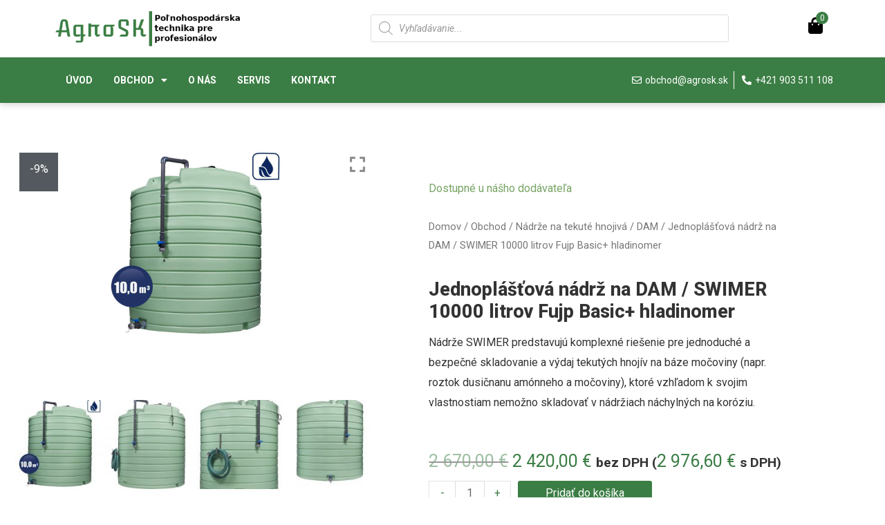

--- FILE ---
content_type: text/html; charset=UTF-8
request_url: https://www.agrosk.sk/nadrze-na-tekute-hnojiva-dam/jednoplastova-nadrz-na-dam-swimer-10000-litrov-fudp-basic/
body_size: 43724
content:
<!DOCTYPE html>
<html lang="sk-SK" prefix="og: https://ogp.me/ns#">
<head>
<meta charset="UTF-8">
<meta name="viewport" content="width=device-width, initial-scale=1">
<link rel="profile" href="https://gmpg.org/xfn/11">


<!-- Search Engine Optimization by Rank Math - https://s.rankmath.com/home -->
<title>Jednoplášťová nádrž na DAM / SWIMER 10000 litrov Fujp Basic+ hladinomer | Agro SK</title><link rel="stylesheet" href="https://fonts.googleapis.com/css?family=Roboto%3A400%2C700%7CRoboto%3A100%2C100italic%2C200%2C200italic%2C300%2C300italic%2C400%2C400italic%2C500%2C500italic%2C600%2C600italic%2C700%2C700italic%2C800%2C800italic%2C900%2C900italic%7CRoboto%20Slab%3A100%2C100italic%2C200%2C200italic%2C300%2C300italic%2C400%2C400italic%2C500%2C500italic%2C600%2C600italic%2C700%2C700italic%2C800%2C800italic%2C900%2C900italic&#038;subset=latin-ext&#038;display=swap" />
<meta name="description" content="Nádrže SWIMER predstavujú komplexné riešenie pre jednoduché a bezpečné skladovanie a výdaj tekutých hnojív na báze močoviny (napr. roztok dusičnanu amónneho a močoviny), ktoré vzhľadom k svojim vlastnostiam nemožno skladovať v nádržiach náchylných na koróziu."/>
<meta name="robots" content="follow, index, max-snippet:-1, max-video-preview:-1, max-image-preview:large"/>
<link rel="canonical" href="https://www.agrosk.sk/nadrze-na-tekute-hnojiva-dam/jednoplastova-nadrz-na-dam-swimer-10000-litrov-fudp-basic/" />
<meta property="og:locale" content="sk_SK" />
<meta property="og:type" content="product" />
<meta property="og:title" content="Jednoplášťová nádrž na DAM / SWIMER 10000 litrov Fujp Basic+ hladinomer | Agro SK" />
<meta property="og:description" content="Nádrže SWIMER predstavujú komplexné riešenie pre jednoduché a bezpečné skladovanie a výdaj tekutých hnojív na báze močoviny (napr. roztok dusičnanu amónneho a močoviny), ktoré vzhľadom k svojim vlastnostiam nemožno skladovať v nádržiach náchylných na koróziu." />
<meta property="og:url" content="https://www.agrosk.sk/nadrze-na-tekute-hnojiva-dam/jednoplastova-nadrz-na-dam-swimer-10000-litrov-fudp-basic/" />
<meta property="og:site_name" content="Agro SK" />
<meta property="og:updated_time" content="2025-01-14T09:42:31+01:00" />
<meta property="og:image" content="https://www.agrosk.sk/wp-content/uploads/2021/11/swimer-tank-agro-10000-fujp-ba9cb32c11.jpg" />
<meta property="og:image:secure_url" content="https://www.agrosk.sk/wp-content/uploads/2021/11/swimer-tank-agro-10000-fujp-ba9cb32c11.jpg" />
<meta property="og:image:width" content="948" />
<meta property="og:image:height" content="1024" />
<meta property="og:image:alt" content="Jednoplášťová nádrž na DAM / SWIMER 10000 litrov Fujp Basic+ hladinomer" />
<meta property="og:image:type" content="image/jpeg" />
<meta property="product:price:amount" content="2420" />
<meta property="product:price:currency" content="EUR" />
<meta property="product:availability" content="instock" />
<meta name="twitter:card" content="summary_large_image" />
<meta name="twitter:title" content="Jednoplášťová nádrž na DAM / SWIMER 10000 litrov Fujp Basic+ hladinomer | Agro SK" />
<meta name="twitter:description" content="Nádrže SWIMER predstavujú komplexné riešenie pre jednoduché a bezpečné skladovanie a výdaj tekutých hnojív na báze močoviny (napr. roztok dusičnanu amónneho a močoviny), ktoré vzhľadom k svojim vlastnostiam nemožno skladovať v nádržiach náchylných na koróziu." />
<meta name="twitter:image" content="https://www.agrosk.sk/wp-content/uploads/2021/11/swimer-tank-agro-10000-fujp-ba9cb32c11.jpg" />
<script type="application/ld+json" class="rank-math-schema">{"@context":"https://schema.org","@graph":[{"@type":["LocalBusiness","Organization"],"@id":"https://www.agrosk.sk/#organization","name":"Chalky design","url":"https://www.agrosk.sk","logo":{"@type":"ImageObject","@id":"https://www.agrosk.sk/#logo","url":"https://www.agrosk.sk/wp-content/uploads/2021/01/logo@2x-free-img-2.png","caption":"Chalky design","inLanguage":"sk-SK"},"openingHours":["Monday,Tuesday,Wednesday,Thursday,Friday,Saturday,Sunday 09:00-17:00"],"image":{"@id":"https://www.agrosk.sk/#logo"}},{"@type":"WebSite","@id":"https://www.agrosk.sk/#website","url":"https://www.agrosk.sk","name":"Chalky design","publisher":{"@id":"https://www.agrosk.sk/#organization"},"inLanguage":"sk-SK"},{"@type":"ImageObject","@id":"https://www.agrosk.sk/wp-content/uploads/2021/11/swimer-tank-agro-10000-fujp-ba9cb32c11.jpg","url":"https://www.agrosk.sk/wp-content/uploads/2021/11/swimer-tank-agro-10000-fujp-ba9cb32c11.jpg","width":"948","height":"1024","inLanguage":"sk-SK"},{"@type":"BreadcrumbList","@id":"https://www.agrosk.sk/nadrze-na-tekute-hnojiva-dam/jednoplastova-nadrz-na-dam-swimer-10000-litrov-fudp-basic/#breadcrumb","itemListElement":[{"@type":"ListItem","position":"1","item":{"@id":"https://www.agrosk.sk","name":"Home"}},{"@type":"ListItem","position":"2","item":{"@id":"https://www.agrosk.sk/obchod/","name":"Obchod"}},{"@type":"ListItem","position":"3","item":{"@id":"https://www.agrosk.sk/akciove/","name":"Akciov\u00e9"}},{"@type":"ListItem","position":"4","item":{"@id":"https://www.agrosk.sk/nadrze-na-tekute-hnojiva-dam/jednoplastova-nadrz-na-dam-swimer-10000-litrov-fudp-basic/","name":"Jednopl\u00e1\u0161\u0165ov\u00e1 n\u00e1dr\u017e na DAM / SWIMER 10000 litrov Fujp Basic+ hladinomer"}}]},{"@type":"Person","@id":"https://www.agrosk.sk/author/knapec/","name":"knapec","url":"https://www.agrosk.sk/author/knapec/","image":{"@type":"ImageObject","@id":"https://secure.gravatar.com/avatar/4a735ed3eb7447c1a2c7be400560d3d6?s=96&amp;d=mm&amp;r=g","url":"https://secure.gravatar.com/avatar/4a735ed3eb7447c1a2c7be400560d3d6?s=96&amp;d=mm&amp;r=g","caption":"knapec","inLanguage":"sk-SK"},"worksFor":{"@id":"https://www.agrosk.sk/#organization"}},{"@type":"ItemPage","@id":"https://www.agrosk.sk/nadrze-na-tekute-hnojiva-dam/jednoplastova-nadrz-na-dam-swimer-10000-litrov-fudp-basic/#webpage","url":"https://www.agrosk.sk/nadrze-na-tekute-hnojiva-dam/jednoplastova-nadrz-na-dam-swimer-10000-litrov-fudp-basic/","name":"Jednopl\u00e1\u0161\u0165ov\u00e1 n\u00e1dr\u017e na DAM / SWIMER 10000 litrov Fujp Basic+ hladinomer | Agro SK","datePublished":"2021-11-28T14:06:23+01:00","dateModified":"2025-01-14T09:42:31+01:00","author":{"@id":"https://www.agrosk.sk/author/knapec/"},"isPartOf":{"@id":"https://www.agrosk.sk/#website"},"primaryImageOfPage":{"@id":"https://www.agrosk.sk/wp-content/uploads/2021/11/swimer-tank-agro-10000-fujp-ba9cb32c11.jpg"},"inLanguage":"sk-SK","breadcrumb":{"@id":"https://www.agrosk.sk/nadrze-na-tekute-hnojiva-dam/jednoplastova-nadrz-na-dam-swimer-10000-litrov-fudp-basic/#breadcrumb"}},{"@type":"Product","name":"Jednopl\u00e1\u0161\u0165ov\u00e1 n\u00e1dr\u017e na DAM / SWIMER 10000 litrov Fujp Basic+ hladinomer","description":"N\u00e1dr\u017ee SWIMER predstavuj\u00fa komplexn\u00e9 rie\u0161enie pre jednoduch\u00e9 a bezpe\u010dn\u00e9 skladovanie a v\u00fddaj tekut\u00fdch hnoj\u00edv na b\u00e1ze mo\u010doviny (napr. roztok dusi\u010dnanu am\u00f3nneho a mo\u010doviny), ktor\u00e9 vzh\u013eadom k svojim vlastnostiam nemo\u017eno skladova\u0165 v n\u00e1dr\u017eiach n\u00e1chyln\u00fdch na kor\u00f3ziu.","category":"Akciov\u00e9","mainEntityOfPage":{"@id":"https://www.agrosk.sk/nadrze-na-tekute-hnojiva-dam/jednoplastova-nadrz-na-dam-swimer-10000-litrov-fudp-basic/#webpage"},"weight":{"@type":"QuantitativeValue","unitCode":"KGM","value":"309"},"offers":{"@type":"Offer","price":"2420.00","priceCurrency":"EUR","availability":"https://schema.org/InStock","itemCondition":"NewCondition","url":"https://www.agrosk.sk/nadrze-na-tekute-hnojiva-dam/jednoplastova-nadrz-na-dam-swimer-10000-litrov-fudp-basic/","seller":{"@type":"Organization","@id":"https://www.agrosk.sk/","name":"Chalky design","url":"https://www.agrosk.sk","logo":"https://www.agrosk.sk/wp-content/uploads/2021/01/logo@2x-free-img-2.png"},"priceSpecification":{"price":"2420","priceCurrency":"EUR","valueAddedTaxIncluded":"false"}},"additionalProperty":[{"@type":"PropertyValue","name":"objem","value":"10000 litrov"},{"@type":"PropertyValue","name":"rozmery","value":"2360 x 2360 x 2710 mm"},{"@type":"PropertyValue","name":"hmotnost","value":"309kg"}],"@id":"https://www.agrosk.sk/nadrze-na-tekute-hnojiva-dam/jednoplastova-nadrz-na-dam-swimer-10000-litrov-fudp-basic/#richSnippet","image":{"@id":"https://www.agrosk.sk/wp-content/uploads/2021/11/swimer-tank-agro-10000-fujp-ba9cb32c11.jpg"}}]}</script>
<!-- /Rank Math WordPress SEO plugin -->

<link rel='dns-prefetch' href='//fonts.googleapis.com' />
<link rel='dns-prefetch' href='//maxcdn.bootstrapcdn.com' />
<link href='https://fonts.gstatic.com' crossorigin rel='preconnect' />
<link rel="alternate" type="application/rss+xml" title="RSS kanál: Agro SK &raquo;" href="https://www.agrosk.sk/feed/" />
<link rel="alternate" type="application/rss+xml" title="RSS kanál komentárov webu Agro SK &raquo;" href="https://www.agrosk.sk/comments/feed/" />
<style>
img.wp-smiley,
img.emoji {
	display: inline !important;
	border: none !important;
	box-shadow: none !important;
	height: 1em !important;
	width: 1em !important;
	margin: 0 .07em !important;
	vertical-align: -0.1em !important;
	background: none !important;
	padding: 0 !important;
}
</style>
	<link rel='stylesheet' id='astra-theme-css-css'  href='https://www.agrosk.sk/wp-content/themes/astra/assets/css/minified/style.min.css?ver=3.6.7' media='all' />
<style id='astra-theme-css-inline-css'>
html{font-size:100%;}a,.page-title{color:#4e4e4e;}a:hover,a:focus{color:#dd9933;}body,button,input,select,textarea,.ast-button,.ast-custom-button{font-family:'Roboto',sans-serif;font-weight:400;font-size:16px;font-size:1rem;}blockquote{color:#000000;}h1,.entry-content h1,.entry-content h1 a,h2,.entry-content h2,.entry-content h2 a,h3,.entry-content h3,.entry-content h3 a,h4,.entry-content h4,.entry-content h4 a,h5,.entry-content h5,.entry-content h5 a,h6,.entry-content h6,.entry-content h6 a,.site-title,.site-title a{font-family:'Roboto',sans-serif;font-weight:700;}.site-title{font-size:35px;font-size:2.1875rem;display:none;}header .custom-logo-link img{max-width:140px;}.astra-logo-svg{width:140px;}.ast-archive-description .ast-archive-title{font-size:40px;font-size:2.5rem;}.site-header .site-description{font-size:15px;font-size:0.9375rem;display:none;}.entry-title{font-size:30px;font-size:1.875rem;}h1,.entry-content h1,.entry-content h1 a{font-size:40px;font-size:2.5rem;font-family:'Roboto',sans-serif;line-height:1.2;}h2,.entry-content h2,.entry-content h2 a{font-size:33px;font-size:2.0625rem;font-family:'Roboto',sans-serif;}h3,.entry-content h3,.entry-content h3 a{font-size:25px;font-size:1.5625rem;font-family:'Roboto',sans-serif;line-height:1.5;}h4,.entry-content h4,.entry-content h4 a{font-size:20px;font-size:1.25rem;}h5,.entry-content h5,.entry-content h5 a{font-size:18px;font-size:1.125rem;}h6,.entry-content h6,.entry-content h6 a{font-size:15px;font-size:0.9375rem;}.ast-single-post .entry-title,.page-title{font-size:30px;font-size:1.875rem;}::selection{background-color:#54595f;color:#ffffff;}body,h1,.entry-title a,.entry-content h1,.entry-content h1 a,h2,.entry-content h2,.entry-content h2 a,h3,.entry-content h3,.entry-content h3 a,h4,.entry-content h4,.entry-content h4 a,h5,.entry-content h5,.entry-content h5 a,h6,.entry-content h6,.entry-content h6 a{color:#333333;}.tagcloud a:hover,.tagcloud a:focus,.tagcloud a.current-item{color:#ffffff;border-color:#4e4e4e;background-color:#4e4e4e;}input:focus,input[type="text"]:focus,input[type="email"]:focus,input[type="url"]:focus,input[type="password"]:focus,input[type="reset"]:focus,input[type="search"]:focus,textarea:focus{border-color:#4e4e4e;}input[type="radio"]:checked,input[type=reset],input[type="checkbox"]:checked,input[type="checkbox"]:hover:checked,input[type="checkbox"]:focus:checked,input[type=range]::-webkit-slider-thumb{border-color:#4e4e4e;background-color:#4e4e4e;box-shadow:none;}.site-footer a:hover + .post-count,.site-footer a:focus + .post-count{background:#4e4e4e;border-color:#4e4e4e;}.single .nav-links .nav-previous,.single .nav-links .nav-next{color:#4e4e4e;}.entry-meta,.entry-meta *{line-height:1.45;color:#4e4e4e;}.entry-meta a:hover,.entry-meta a:hover *,.entry-meta a:focus,.entry-meta a:focus *,.page-links > .page-link,.page-links .page-link:hover,.post-navigation a:hover{color:#dd9933;}.widget-title{font-size:22px;font-size:1.375rem;color:#333333;}#cat option,.secondary .calendar_wrap thead a,.secondary .calendar_wrap thead a:visited{color:#4e4e4e;}.secondary .calendar_wrap #today,.ast-progress-val span{background:#4e4e4e;}.secondary a:hover + .post-count,.secondary a:focus + .post-count{background:#4e4e4e;border-color:#4e4e4e;}.calendar_wrap #today > a{color:#ffffff;}.page-links .page-link,.single .post-navigation a{color:#4e4e4e;}.single .ast-author-details .author-title{color:#dd9933;}.main-header-menu .menu-link,.ast-header-custom-item a{color:#333333;}.main-header-menu .menu-item:hover > .menu-link,.main-header-menu .menu-item:hover > .ast-menu-toggle,.main-header-menu .ast-masthead-custom-menu-items a:hover,.main-header-menu .menu-item.focus > .menu-link,.main-header-menu .menu-item.focus > .ast-menu-toggle,.main-header-menu .current-menu-item > .menu-link,.main-header-menu .current-menu-ancestor > .menu-link,.main-header-menu .current-menu-item > .ast-menu-toggle,.main-header-menu .current-menu-ancestor > .ast-menu-toggle{color:#4e4e4e;}.header-main-layout-3 .ast-main-header-bar-alignment{margin-right:auto;}.header-main-layout-2 .site-header-section-left .ast-site-identity{text-align:left;}.site-logo-img img{ transition:all 0.2s linear;}.ast-header-break-point .ast-mobile-menu-buttons-minimal.menu-toggle{background:transparent;color:#c4c4c4;}.ast-header-break-point .ast-mobile-menu-buttons-outline.menu-toggle{background:transparent;border:1px solid #c4c4c4;color:#c4c4c4;}.ast-header-break-point .ast-mobile-menu-buttons-fill.menu-toggle{background:#c4c4c4;color:#000000;}.ast-small-footer{color:#000000;}.ast-small-footer > .ast-footer-overlay{background-color:#ffffff;;}.ast-small-footer a{color:#434343;}.ast-small-footer a:hover{color:#3197d6;}.footer-adv .footer-adv-overlay{border-top-style:solid;}.wp-block-buttons.aligncenter{justify-content:center;}@media (max-width:782px){.entry-content .wp-block-columns .wp-block-column{margin-left:0px;}}@media (max-width:921px){.ast-separate-container .ast-article-post,.ast-separate-container .ast-article-single{padding:1.5em 2.14em;}.ast-separate-container #primary,.ast-separate-container #secondary{padding:1.5em 0;}#primary,#secondary{padding:1.5em 0;margin:0;}.ast-left-sidebar #content > .ast-container{display:flex;flex-direction:column-reverse;width:100%;}.ast-author-box img.avatar{margin:20px 0 0 0;}}@media (min-width:922px){.ast-separate-container.ast-right-sidebar #primary,.ast-separate-container.ast-left-sidebar #primary{border:0;}.search-no-results.ast-separate-container #primary{margin-bottom:4em;}}.elementor-button-wrapper .elementor-button{border-style:solid;text-decoration:none;border-top-width:0;border-right-width:0;border-left-width:0;border-bottom-width:0;}body .elementor-button.elementor-size-sm,body .elementor-button.elementor-size-xs,body .elementor-button.elementor-size-md,body .elementor-button.elementor-size-lg,body .elementor-button.elementor-size-xl,body .elementor-button{border-radius:0;padding-top:16px;padding-right:25px;padding-bottom:16px;padding-left:25px;}.elementor-button-wrapper .elementor-button{border-color:#f4f4f4;background-color:#f4f4f4;}.elementor-button-wrapper .elementor-button:hover,.elementor-button-wrapper .elementor-button:focus{color:#ffffff;background-color:#000000;border-color:#000000;}.wp-block-button .wp-block-button__link,.elementor-button-wrapper .elementor-button,.elementor-button-wrapper .elementor-button:visited{color:#000000;}.elementor-button-wrapper .elementor-button{font-family:inherit;font-weight:inherit;line-height:1;}.wp-block-button .wp-block-button__link:hover,.wp-block-button .wp-block-button__link:focus{color:#ffffff;background-color:#000000;border-color:#000000;}.elementor-widget-heading h1.elementor-heading-title{line-height:1.2;}.elementor-widget-heading h3.elementor-heading-title{line-height:1.5;}.wp-block-button .wp-block-button__link{border-style:solid;border-top-width:0;border-right-width:0;border-left-width:0;border-bottom-width:0;border-color:#f4f4f4;background-color:#f4f4f4;color:#000000;font-family:inherit;font-weight:inherit;line-height:1;border-radius:0;padding-top:16px;padding-right:25px;padding-bottom:16px;padding-left:25px;}.menu-toggle,button,.ast-button,.ast-custom-button,.button,input#submit,input[type="button"],input[type="submit"],input[type="reset"]{border-style:solid;border-top-width:0;border-right-width:0;border-left-width:0;border-bottom-width:0;color:#000000;border-color:#f4f4f4;background-color:#f4f4f4;border-radius:0;padding-top:16px;padding-right:25px;padding-bottom:16px;padding-left:25px;font-family:inherit;font-weight:inherit;line-height:1;}button:focus,.menu-toggle:hover,button:hover,.ast-button:hover,.ast-custom-button:hover .button:hover,.ast-custom-button:hover ,input[type=reset]:hover,input[type=reset]:focus,input#submit:hover,input#submit:focus,input[type="button"]:hover,input[type="button"]:focus,input[type="submit"]:hover,input[type="submit"]:focus{color:#ffffff;background-color:#000000;border-color:#000000;}@media (min-width:544px){.ast-container{max-width:100%;}}@media (max-width:544px){.ast-separate-container .ast-article-post,.ast-separate-container .ast-article-single,.ast-separate-container .comments-title,.ast-separate-container .ast-archive-description{padding:1.5em 1em;}.ast-separate-container #content .ast-container{padding-left:0.54em;padding-right:0.54em;}.ast-separate-container .ast-comment-list li.depth-1{padding:1.5em 1em;margin-bottom:1.5em;}.ast-separate-container .ast-comment-list .bypostauthor{padding:.5em;}.ast-search-menu-icon.ast-dropdown-active .search-field{width:170px;}.site-branding img,.site-header .site-logo-img .custom-logo-link img{max-width:100%;}}@media (max-width:921px){.ast-mobile-header-stack .main-header-bar .ast-search-menu-icon{display:inline-block;}.ast-header-break-point.ast-header-custom-item-outside .ast-mobile-header-stack .main-header-bar .ast-search-icon{margin:0;}.ast-comment-avatar-wrap img{max-width:2.5em;}.ast-separate-container .ast-comment-list li.depth-1{padding:1.5em 2.14em;}.ast-separate-container .comment-respond{padding:2em 2.14em;}.ast-comment-meta{padding:0 1.8888em 1.3333em;}}body,.ast-separate-container{background-color:#ffffff;;background-image:none;;}@media (max-width:921px){.site-title{display:none;}.ast-archive-description .ast-archive-title{font-size:40px;}.site-header .site-description{display:none;}.entry-title{font-size:30px;}h1,.entry-content h1,.entry-content h1 a{font-size:50px;}h2,.entry-content h2,.entry-content h2 a{font-size:25px;}h3,.entry-content h3,.entry-content h3 a{font-size:20px;}.ast-single-post .entry-title,.page-title{font-size:30px;}.astra-logo-svg{width:120px;}header .custom-logo-link img,.ast-header-break-point .site-logo-img .custom-mobile-logo-link img{max-width:120px;}}@media (max-width:544px){.site-title{display:none;}.ast-archive-description .ast-archive-title{font-size:40px;}.site-header .site-description{display:none;}.entry-title{font-size:30px;}h1,.entry-content h1,.entry-content h1 a{font-size:30px;}h2,.entry-content h2,.entry-content h2 a{font-size:25px;}h3,.entry-content h3,.entry-content h3 a{font-size:20px;}.ast-single-post .entry-title,.page-title{font-size:30px;}.ast-header-break-point .site-branding img,.ast-header-break-point .custom-logo-link img{max-width:120px;}.astra-logo-svg{width:120px;}.ast-header-break-point .site-logo-img .custom-mobile-logo-link img{max-width:120px;}}@media (max-width:921px){html{font-size:91.2%;}}@media (max-width:544px){html{font-size:91.2%;}}@media (min-width:922px){.ast-container{max-width:1490px;}}@font-face {font-family: "Astra";src: url(https://www.agrosk.sk/wp-content/themes/astra/assets/fonts/astra.woff) format("woff"),url(https://www.agrosk.sk/wp-content/themes/astra/assets/fonts/astra.ttf) format("truetype"),url(https://www.agrosk.sk/wp-content/themes/astra/assets/fonts/astra.svg#astra) format("svg");font-weight: normal;font-style: normal;font-display: fallback;}@media (max-width:921px) {.main-header-bar .main-header-bar-navigation{display:none;}}.ast-desktop .main-header-menu.submenu-with-border .sub-menu,.ast-desktop .main-header-menu.submenu-with-border .astra-full-megamenu-wrapper{border-color:#dddddd;}.ast-desktop .main-header-menu.submenu-with-border .sub-menu{border-top-width:1px;border-right-width:1px;border-left-width:1px;border-bottom-width:1px;border-style:solid;}.ast-desktop .main-header-menu.submenu-with-border .sub-menu .sub-menu{top:-1px;}.ast-desktop .main-header-menu.submenu-with-border .sub-menu .menu-link,.ast-desktop .main-header-menu.submenu-with-border .children .menu-link{border-bottom-width:1px;border-style:solid;border-color:#eaeaea;}@media (min-width:922px){.main-header-menu .sub-menu .menu-item.ast-left-align-sub-menu:hover > .sub-menu,.main-header-menu .sub-menu .menu-item.ast-left-align-sub-menu.focus > .sub-menu{margin-left:-2px;}}.ast-small-footer{border-top-style:solid;border-top-width:1px;border-top-color:rgba(122,122,122,0.13);}.ast-header-widget-area {line-height: 1.65;}.ast-header-widget-area .widget-title,.ast-header-widget-area .no-widget-text {margin-bottom: 0;}.ast-header-widget-area .widget {margin: .5em;display: inline-block;vertical-align: middle;}.ast-header-widget-area .widget p {margin-bottom: 0;}.ast-header-widget-area .widget ul {position: static;border: 0;width: auto;}.ast-header-widget-area .widget ul a {border: 0;}.ast-header-widget-area .widget.widget_search .search-field,.ast-header-widget-area .widget.widget_search .search-field:focus {padding: 10px 45px 10px 15px;}.ast-header-widget-area .widget:last-child {margin-bottom: 0.5em;margin-right: 0;}.submenu-with-border .ast-header-widget-area .widget ul {position: static;border: 0;width: auto;}.submenu-with-border .ast-header-widget-area .widget ul a {border: 0;}.ast-header-break-point .ast-header-widget-area .widget {margin: .5em 0;display: block;}.ast-header-break-point.ast-header-custom-item-inside .main-header-bar .main-header-bar-navigation .ast-search-icon {display: none;}.ast-header-break-point.ast-header-custom-item-inside .main-header-bar .ast-search-menu-icon .search-form {padding: 0;display: block;overflow: hidden;}.ast-header-break-point .ast-header-custom-item .widget:last-child {margin-bottom: 1em;}.ast-header-custom-item .widget {margin: 0.5em;display: inline-block;vertical-align: middle;}.ast-header-custom-item .widget p {margin-bottom: 0;}.ast-header-custom-item .widget li {width: auto;}.ast-header-custom-item-inside .button-custom-menu-item .menu-link {display: none;}.ast-header-custom-item-inside.ast-header-break-point .button-custom-menu-item .ast-custom-button-link {display: none;}.ast-header-custom-item-inside.ast-header-break-point .button-custom-menu-item .menu-link {display: block;}.ast-header-break-point.ast-header-custom-item-outside .main-header-bar .ast-search-icon {margin-right: 1em;}.ast-header-break-point.ast-header-custom-item-inside .main-header-bar .ast-search-menu-icon .search-field,.ast-header-break-point.ast-header-custom-item-inside .main-header-bar .ast-search-menu-icon.ast-inline-search .search-field {width: 100%;padding-right: 5.5em;}.ast-header-break-point.ast-header-custom-item-inside .main-header-bar .ast-search-menu-icon .search-submit {display: block;position: absolute;height: 100%;top: 0;right: 0;padding: 0 1em;border-radius: 0;}.ast-header-break-point .ast-header-custom-item .ast-masthead-custom-menu-items {padding-left: 20px;padding-right: 20px;margin-bottom: 1em;margin-top: 1em;}.ast-header-custom-item-inside.ast-header-break-point .button-custom-menu-item {padding-left: 0;padding-right: 0;margin-top: 0;margin-bottom: 0;}.astra-icon-down_arrow::after {content: "\e900";font-family: Astra;}.astra-icon-close::after {content: "\e5cd";font-family: Astra;}.astra-icon-drag_handle::after {content: "\e25d";font-family: Astra;}.astra-icon-format_align_justify::after {content: "\e235";font-family: Astra;}.astra-icon-menu::after {content: "\e5d2";font-family: Astra;}.astra-icon-reorder::after {content: "\e8fe";font-family: Astra;}.astra-icon-search::after {content: "\e8b6";font-family: Astra;}.astra-icon-zoom_in::after {content: "\e56b";font-family: Astra;}.astra-icon-check-circle::after {content: "\e901";font-family: Astra;}.astra-icon-shopping-cart::after {content: "\f07a";font-family: Astra;}.astra-icon-shopping-bag::after {content: "\f290";font-family: Astra;}.astra-icon-shopping-basket::after {content: "\f291";font-family: Astra;}.astra-icon-circle-o::after {content: "\e903";font-family: Astra;}.astra-icon-certificate::after {content: "\e902";font-family: Astra;}.ast-breadcrumbs .trail-browse,.ast-breadcrumbs .trail-items,.ast-breadcrumbs .trail-items li{display:inline-block;margin:0;padding:0;border:none;background:inherit;text-indent:0;}.ast-breadcrumbs .trail-browse{font-size:inherit;font-style:inherit;font-weight:inherit;color:inherit;}.ast-breadcrumbs .trail-items{list-style:none;}.trail-items li::after{padding:0 0.3em;content:"\00bb";}.trail-items li:last-of-type::after{display:none;}h1,.entry-content h1,h2,.entry-content h2,h3,.entry-content h3,h4,.entry-content h4,h5,.entry-content h5,h6,.entry-content h6{color:#333333;}.elementor-template-full-width .ast-container{display:block;}@media (max-width:544px){.elementor-element .elementor-wc-products .woocommerce[class*="columns-"] ul.products li.product{width:auto;margin:0;}.elementor-element .woocommerce .woocommerce-result-count{float:none;}}.ast-header-break-point .main-header-bar{border-bottom-width:1px;}@media (min-width:922px){.main-header-bar{border-bottom-width:1px;}}.ast-flex{-webkit-align-content:center;-ms-flex-line-pack:center;align-content:center;-webkit-box-align:center;-webkit-align-items:center;-moz-box-align:center;-ms-flex-align:center;align-items:center;}.main-header-bar{padding:1em 0;}.ast-site-identity{padding:0;}.header-main-layout-1 .ast-flex.main-header-container,.header-main-layout-3 .ast-flex.main-header-container{-webkit-align-content:center;-ms-flex-line-pack:center;align-content:center;-webkit-box-align:center;-webkit-align-items:center;-moz-box-align:center;-ms-flex-align:center;align-items:center;}.header-main-layout-1 .ast-flex.main-header-container,.header-main-layout-3 .ast-flex.main-header-container{-webkit-align-content:center;-ms-flex-line-pack:center;align-content:center;-webkit-box-align:center;-webkit-align-items:center;-moz-box-align:center;-ms-flex-align:center;align-items:center;}.main-header-menu .sub-menu .menu-item.menu-item-has-children > .menu-link:after{position:absolute;right:1em;top:50%;transform:translate(0,-50%) rotate(270deg);}.ast-header-break-point .main-header-bar .main-header-bar-navigation .page_item_has_children > .ast-menu-toggle::before,.ast-header-break-point .main-header-bar .main-header-bar-navigation .menu-item-has-children > .ast-menu-toggle::before,.ast-mobile-popup-drawer .main-header-bar-navigation .menu-item-has-children>.ast-menu-toggle::before,.ast-header-break-point .ast-mobile-header-wrap .main-header-bar-navigation .menu-item-has-children > .ast-menu-toggle::before{font-weight:bold;content:"\e900";font-family:Astra;text-decoration:inherit;display:inline-block;}.ast-header-break-point .main-navigation ul.sub-menu .menu-item .menu-link:before{content:"\e900";font-family:Astra;font-size:.65em;text-decoration:inherit;display:inline-block;transform:translate(0,-2px) rotateZ(270deg);margin-right:5px;}.widget_search .search-form:after{font-family:Astra;font-size:1.2em;font-weight:normal;content:"\e8b6";position:absolute;top:50%;right:15px;transform:translate(0,-50%);}.astra-search-icon::before{content:"\e8b6";font-family:Astra;font-style:normal;font-weight:normal;text-decoration:inherit;text-align:center;-webkit-font-smoothing:antialiased;-moz-osx-font-smoothing:grayscale;}.main-header-bar .main-header-bar-navigation .page_item_has_children > a:after,.main-header-bar .main-header-bar-navigation .menu-item-has-children > a:after,.site-header-focus-item .main-header-bar-navigation .menu-item-has-children > .menu-link:after{content:"\e900";display:inline-block;font-family:Astra;font-size:.6rem;font-weight:bold;text-rendering:auto;-webkit-font-smoothing:antialiased;-moz-osx-font-smoothing:grayscale;margin-left:10px;line-height:normal;}.ast-mobile-popup-drawer .main-header-bar-navigation .ast-submenu-expanded>.ast-menu-toggle::before{transform:rotateX(180deg);}.ast-header-break-point .main-header-bar-navigation .menu-item-has-children > .menu-link:after{display:none;}.ast-desktop .astra-menu-animation-slide-up>.menu-item>.astra-full-megamenu-wrapper,.ast-desktop .astra-menu-animation-slide-up>.menu-item>.sub-menu,.ast-desktop .astra-menu-animation-slide-up>.menu-item>.sub-menu .sub-menu{opacity:0;visibility:hidden;transform:translateY(.5em);transition:visibility .2s ease,transform .2s ease}.ast-desktop .astra-menu-animation-slide-up>.menu-item .menu-item.focus>.sub-menu,.ast-desktop .astra-menu-animation-slide-up>.menu-item .menu-item:hover>.sub-menu,.ast-desktop .astra-menu-animation-slide-up>.menu-item.focus>.astra-full-megamenu-wrapper,.ast-desktop .astra-menu-animation-slide-up>.menu-item.focus>.sub-menu,.ast-desktop .astra-menu-animation-slide-up>.menu-item:hover>.astra-full-megamenu-wrapper,.ast-desktop .astra-menu-animation-slide-up>.menu-item:hover>.sub-menu{opacity:1;visibility:visible;transform:translateY(0);transition:opacity .2s ease,visibility .2s ease,transform .2s ease}.ast-desktop .astra-menu-animation-slide-up>.full-width-mega.menu-item.focus>.astra-full-megamenu-wrapper,.ast-desktop .astra-menu-animation-slide-up>.full-width-mega.menu-item:hover>.astra-full-megamenu-wrapper{-js-display:flex;display:flex}.ast-desktop .astra-menu-animation-slide-down>.menu-item>.astra-full-megamenu-wrapper,.ast-desktop .astra-menu-animation-slide-down>.menu-item>.sub-menu,.ast-desktop .astra-menu-animation-slide-down>.menu-item>.sub-menu .sub-menu{opacity:0;visibility:hidden;transform:translateY(-.5em);transition:visibility .2s ease,transform .2s ease}.ast-desktop .astra-menu-animation-slide-down>.menu-item .menu-item.focus>.sub-menu,.ast-desktop .astra-menu-animation-slide-down>.menu-item .menu-item:hover>.sub-menu,.ast-desktop .astra-menu-animation-slide-down>.menu-item.focus>.astra-full-megamenu-wrapper,.ast-desktop .astra-menu-animation-slide-down>.menu-item.focus>.sub-menu,.ast-desktop .astra-menu-animation-slide-down>.menu-item:hover>.astra-full-megamenu-wrapper,.ast-desktop .astra-menu-animation-slide-down>.menu-item:hover>.sub-menu{opacity:1;visibility:visible;transform:translateY(0);transition:opacity .2s ease,visibility .2s ease,transform .2s ease}.ast-desktop .astra-menu-animation-slide-down>.full-width-mega.menu-item.focus>.astra-full-megamenu-wrapper,.ast-desktop .astra-menu-animation-slide-down>.full-width-mega.menu-item:hover>.astra-full-megamenu-wrapper{-js-display:flex;display:flex}.ast-desktop .astra-menu-animation-fade>.menu-item>.astra-full-megamenu-wrapper,.ast-desktop .astra-menu-animation-fade>.menu-item>.sub-menu,.ast-desktop .astra-menu-animation-fade>.menu-item>.sub-menu .sub-menu{opacity:0;visibility:hidden;transition:opacity ease-in-out .3s}.ast-desktop .astra-menu-animation-fade>.menu-item .menu-item.focus>.sub-menu,.ast-desktop .astra-menu-animation-fade>.menu-item .menu-item:hover>.sub-menu,.ast-desktop .astra-menu-animation-fade>.menu-item.focus>.astra-full-megamenu-wrapper,.ast-desktop .astra-menu-animation-fade>.menu-item.focus>.sub-menu,.ast-desktop .astra-menu-animation-fade>.menu-item:hover>.astra-full-megamenu-wrapper,.ast-desktop .astra-menu-animation-fade>.menu-item:hover>.sub-menu{opacity:1;visibility:visible;transition:opacity ease-in-out .3s}.ast-desktop .astra-menu-animation-fade>.full-width-mega.menu-item.focus>.astra-full-megamenu-wrapper,.ast-desktop .astra-menu-animation-fade>.full-width-mega.menu-item:hover>.astra-full-megamenu-wrapper{-js-display:flex;display:flex}
</style>

<link rel='stylesheet' id='wp-block-library-css'  href='https://www.agrosk.sk/wp-includes/css/dist/block-library/style.min.css?ver=5.8' media='all' />
<link rel='stylesheet' id='wc-block-vendors-style-css'  href='https://www.agrosk.sk/wp-content/plugins/woocommerce/packages/woocommerce-blocks/build/vendors-style.css?ver=5.3.3' media='all' />
<link rel='stylesheet' id='wc-block-style-css'  href='https://www.agrosk.sk/wp-content/plugins/woocommerce/packages/woocommerce-blocks/build/style.css?ver=5.3.3' media='all' />
<link rel='stylesheet' id='wpgis-fancybox-css-css'  href='https://www.agrosk.sk/wp-content/plugins/advanced-woocommerce-product-gallery-slider/assets/css/fancybox.css?ver=1' media='all' />
<link rel='stylesheet' id='wpgis-fontawesome-css-css'  href='//maxcdn.bootstrapcdn.com/font-awesome/4.7.0/css/font-awesome.min.css?ver=1' media='all' />
<link rel='stylesheet' id='wpgis-front-css-css'  href='https://www.agrosk.sk/wp-content/plugins/advanced-woocommerce-product-gallery-slider/assets/css/wpgis-front.css?ver=1' media='all' />
<link rel='stylesheet' id='dashicons-css'  href='https://www.agrosk.sk/wp-includes/css/dashicons.min.css?ver=5.8' media='all' />
<style id='dashicons-inline-css'>
[data-font="Dashicons"]:before {font-family: 'Dashicons' !important;content: attr(data-icon) !important;speak: none !important;font-weight: normal !important;font-variant: normal !important;text-transform: none !important;line-height: 1 !important;font-style: normal !important;-webkit-font-smoothing: antialiased !important;-moz-osx-font-smoothing: grayscale !important;}
</style>
<link rel='stylesheet' id='photoswipe-css'  href='https://www.agrosk.sk/wp-content/plugins/woocommerce/assets/css/photoswipe/photoswipe.min.css?ver=5.5.2' media='all' />
<link rel='stylesheet' id='photoswipe-default-skin-css'  href='https://www.agrosk.sk/wp-content/plugins/woocommerce/assets/css/photoswipe/default-skin/default-skin.min.css?ver=5.5.2' media='all' />
<link rel='stylesheet' id='woocommerce-layout-css'  href='https://www.agrosk.sk/wp-content/themes/astra/assets/css/minified/compatibility/woocommerce/woocommerce-layout.min.css?ver=3.6.7' media='all' />
<link rel='stylesheet' id='woocommerce-smallscreen-css'  href='https://www.agrosk.sk/wp-content/themes/astra/assets/css/minified/compatibility/woocommerce/woocommerce-smallscreen.min.css?ver=3.6.7' media='only screen and (max-width: 921px)' />
<link rel='stylesheet' id='woocommerce-general-css'  href='https://www.agrosk.sk/wp-content/themes/astra/assets/css/minified/compatibility/woocommerce/woocommerce.min.css?ver=3.6.7' media='all' />
<style id='woocommerce-general-inline-css'>
.woocommerce span.onsale, .wc-block-grid__product .wc-block-grid__product-onsale{background-color:#54595f;color:#ffffff;}.woocommerce a.button, .woocommerce button.button, .woocommerce .woocommerce-message a.button, .woocommerce #respond input#submit.alt, .woocommerce a.button.alt, .woocommerce button.button.alt, .woocommerce input.button.alt, .woocommerce input.button,.woocommerce input.button:disabled, .woocommerce input.button:disabled[disabled], .woocommerce input.button:disabled:hover, .woocommerce input.button:disabled[disabled]:hover, .woocommerce #respond input#submit, .woocommerce button.button.alt.disabled, .wc-block-grid__products .wc-block-grid__product .wp-block-button__link, .wc-block-grid__product-onsale{color:#000000;border-color:#f4f4f4;background-color:#f4f4f4;}.woocommerce a.button:hover, .woocommerce button.button:hover, .woocommerce .woocommerce-message a.button:hover,.woocommerce #respond input#submit:hover,.woocommerce #respond input#submit.alt:hover, .woocommerce a.button.alt:hover, .woocommerce button.button.alt:hover, .woocommerce input.button.alt:hover, .woocommerce input.button:hover, .woocommerce button.button.alt.disabled:hover, .wc-block-grid__products .wc-block-grid__product .wp-block-button__link:hover{color:#ffffff;border-color:#000000;background-color:#000000;}.woocommerce-message, .woocommerce-info{border-top-color:#4e4e4e;}.woocommerce-message::before,.woocommerce-info::before{color:#4e4e4e;}.woocommerce ul.products li.product .price, .woocommerce div.product p.price, .woocommerce div.product span.price, .widget_layered_nav_filters ul li.chosen a, .woocommerce-page ul.products li.product .ast-woo-product-category, .wc-layered-nav-rating a{color:#333333;}.woocommerce nav.woocommerce-pagination ul,.woocommerce nav.woocommerce-pagination ul li{border-color:#4e4e4e;}.woocommerce nav.woocommerce-pagination ul li a:focus, .woocommerce nav.woocommerce-pagination ul li a:hover, .woocommerce nav.woocommerce-pagination ul li span.current{background:#4e4e4e;color:#000000;}.woocommerce-MyAccount-navigation-link.is-active a{color:#dd9933;}.woocommerce .widget_price_filter .ui-slider .ui-slider-range, .woocommerce .widget_price_filter .ui-slider .ui-slider-handle{background-color:#4e4e4e;}.woocommerce a.button, .woocommerce button.button, .woocommerce .woocommerce-message a.button, .woocommerce #respond input#submit.alt, .woocommerce a.button.alt, .woocommerce button.button.alt, .woocommerce input.button.alt, .woocommerce input.button,.woocommerce-cart table.cart td.actions .button, .woocommerce form.checkout_coupon .button, .woocommerce #respond input#submit, .wc-block-grid__products .wc-block-grid__product .wp-block-button__link{border-radius:0;padding-top:16px;padding-right:25px;padding-bottom:16px;padding-left:25px;}.woocommerce .star-rating, .woocommerce .comment-form-rating .stars a, .woocommerce .star-rating::before{color:#4e4e4e;}.woocommerce div.product .woocommerce-tabs ul.tabs li.active:before{background:#4e4e4e;}.woocommerce a.remove:hover{color:#4e4e4e;border-color:#4e4e4e;background-color:#ffffff;}.ast-site-header-cart a{color:#333333;}.ast-site-header-cart a:focus, .ast-site-header-cart a:hover, .ast-site-header-cart .current-menu-item a{color:#4e4e4e;}.ast-cart-menu-wrap .count, .ast-cart-menu-wrap .count:after{border-color:#4e4e4e;color:#4e4e4e;}.ast-cart-menu-wrap:hover .count{color:#000000;background-color:#4e4e4e;}.ast-site-header-cart .widget_shopping_cart .total .woocommerce-Price-amount{color:#4e4e4e;}.woocommerce a.remove:hover, .ast-woocommerce-cart-menu .main-header-menu .woocommerce-custom-menu-item .menu-item:hover > .menu-link.remove:hover{color:#4e4e4e;border-color:#4e4e4e;background-color:#ffffff;}.ast-site-header-cart .widget_shopping_cart .buttons .button.checkout, .woocommerce .widget_shopping_cart .woocommerce-mini-cart__buttons .checkout.wc-forward{color:#ffffff;border-color:#000000;background-color:#000000;}.site-header .ast-site-header-cart-data .button.wc-forward, .site-header .ast-site-header-cart-data .button.wc-forward:hover{color:#000000;}.below-header-user-select .ast-site-header-cart .widget, .ast-above-header-section .ast-site-header-cart .widget a, .below-header-user-select .ast-site-header-cart .widget_shopping_cart a{color:#333333;}.below-header-user-select .ast-site-header-cart .widget_shopping_cart a:hover, .ast-above-header-section .ast-site-header-cart .widget_shopping_cart a:hover, .below-header-user-select .ast-site-header-cart .widget_shopping_cart a.remove:hover, .ast-above-header-section .ast-site-header-cart .widget_shopping_cart a.remove:hover{color:#4e4e4e;}.woocommerce ul.product-categories > li ul li:before{content:"\e900";padding:0 5px 0 5px;display:inline-block;font-family:Astra;transform:rotate(-90deg);font-size:0.7rem;}@media (min-width:545px) and (max-width:921px){.woocommerce.tablet-columns-6 ul.products li.product, .woocommerce-page.tablet-columns-6 ul.products li.product{width:calc(16.66% - 16.66px);}.woocommerce.tablet-columns-5 ul.products li.product, .woocommerce-page.tablet-columns-5 ul.products li.product{width:calc(20% - 16px);}.woocommerce.tablet-columns-4 ul.products li.product, .woocommerce-page.tablet-columns-4 ul.products li.product{width:calc(25% - 15px);}.woocommerce.tablet-columns-3 ul.products li.product, .woocommerce-page.tablet-columns-3 ul.products li.product{width:calc(33.33% - 14px);}.woocommerce.tablet-columns-2 ul.products li.product, .woocommerce-page.tablet-columns-2 ul.products li.product{width:calc(50% - 10px);}.woocommerce.tablet-columns-1 ul.products li.product, .woocommerce-page.tablet-columns-1 ul.products li.product{width:100%;}.woocommerce div.product .related.products ul.products li.product{width:calc(33.33% - 14px);}}@media (min-width:545px) and (max-width:921px){.woocommerce[class*="columns-"].columns-3 > ul.products li.product, .woocommerce[class*="columns-"].columns-4 > ul.products li.product, .woocommerce[class*="columns-"].columns-5 > ul.products li.product, .woocommerce[class*="columns-"].columns-6 > ul.products li.product{width:calc(33.33% - 14px);margin-right:20px;}.woocommerce[class*="columns-"].columns-3 > ul.products li.product:nth-child(3n), .woocommerce[class*="columns-"].columns-4 > ul.products li.product:nth-child(3n), .woocommerce[class*="columns-"].columns-5 > ul.products li.product:nth-child(3n), .woocommerce[class*="columns-"].columns-6 > ul.products li.product:nth-child(3n){margin-right:0;clear:right;}.woocommerce[class*="columns-"].columns-3 > ul.products li.product:nth-child(3n+1), .woocommerce[class*="columns-"].columns-4 > ul.products li.product:nth-child(3n+1), .woocommerce[class*="columns-"].columns-5 > ul.products li.product:nth-child(3n+1), .woocommerce[class*="columns-"].columns-6 > ul.products li.product:nth-child(3n+1){clear:left;}.woocommerce[class*="columns-"] ul.products li.product:nth-child(n), .woocommerce-page[class*="columns-"] ul.products li.product:nth-child(n){margin-right:20px;clear:none;}.woocommerce.tablet-columns-2 ul.products li.product:nth-child(2n), .woocommerce-page.tablet-columns-2 ul.products li.product:nth-child(2n), .woocommerce.tablet-columns-3 ul.products li.product:nth-child(3n), .woocommerce-page.tablet-columns-3 ul.products li.product:nth-child(3n), .woocommerce.tablet-columns-4 ul.products li.product:nth-child(4n), .woocommerce-page.tablet-columns-4 ul.products li.product:nth-child(4n), .woocommerce.tablet-columns-5 ul.products li.product:nth-child(5n), .woocommerce-page.tablet-columns-5 ul.products li.product:nth-child(5n), .woocommerce.tablet-columns-6 ul.products li.product:nth-child(6n), .woocommerce-page.tablet-columns-6 ul.products li.product:nth-child(6n){margin-right:0;clear:right;}.woocommerce.tablet-columns-2 ul.products li.product:nth-child(2n+1), .woocommerce-page.tablet-columns-2 ul.products li.product:nth-child(2n+1), .woocommerce.tablet-columns-3 ul.products li.product:nth-child(3n+1), .woocommerce-page.tablet-columns-3 ul.products li.product:nth-child(3n+1), .woocommerce.tablet-columns-4 ul.products li.product:nth-child(4n+1), .woocommerce-page.tablet-columns-4 ul.products li.product:nth-child(4n+1), .woocommerce.tablet-columns-5 ul.products li.product:nth-child(5n+1), .woocommerce-page.tablet-columns-5 ul.products li.product:nth-child(5n+1), .woocommerce.tablet-columns-6 ul.products li.product:nth-child(6n+1), .woocommerce-page.tablet-columns-6 ul.products li.product:nth-child(6n+1){clear:left;}.woocommerce div.product .related.products ul.products li.product:nth-child(3n), .woocommerce-page.tablet-columns-1 .site-main ul.products li.product{margin-right:0;clear:right;}.woocommerce div.product .related.products ul.products li.product:nth-child(3n+1){clear:left;}}@media (min-width:922px){.woocommerce #reviews #comments{width:55%;float:left;}.woocommerce #reviews #review_form_wrapper{width:45%;padding-left:2em;float:right;}.woocommerce form.checkout_coupon{width:50%;}}@media (max-width:921px){.ast-header-break-point.ast-woocommerce-cart-menu .header-main-layout-1.ast-mobile-header-stack.ast-no-menu-items .ast-site-header-cart, .ast-header-break-point.ast-woocommerce-cart-menu .header-main-layout-3.ast-mobile-header-stack.ast-no-menu-items .ast-site-header-cart{padding-right:0;padding-left:0;}.ast-header-break-point.ast-woocommerce-cart-menu .header-main-layout-1.ast-mobile-header-stack .main-header-bar{text-align:center;}.ast-header-break-point.ast-woocommerce-cart-menu .header-main-layout-1.ast-mobile-header-stack .ast-site-header-cart, .ast-header-break-point.ast-woocommerce-cart-menu .header-main-layout-1.ast-mobile-header-stack .ast-mobile-menu-buttons{display:inline-block;}.ast-header-break-point.ast-woocommerce-cart-menu .header-main-layout-2.ast-mobile-header-inline .site-branding{flex:auto;}.ast-header-break-point.ast-woocommerce-cart-menu .header-main-layout-3.ast-mobile-header-stack .site-branding{flex:0 0 100%;}.ast-header-break-point.ast-woocommerce-cart-menu .header-main-layout-3.ast-mobile-header-stack .main-header-container{display:flex;justify-content:center;}.woocommerce-cart .woocommerce-shipping-calculator .button{width:100%;}.woocommerce div.product div.images, .woocommerce div.product div.summary, .woocommerce #content div.product div.images, .woocommerce #content div.product div.summary, .woocommerce-page div.product div.images, .woocommerce-page div.product div.summary, .woocommerce-page #content div.product div.images, .woocommerce-page #content div.product div.summary{float:none;width:100%;}.woocommerce-cart table.cart td.actions .ast-return-to-shop{display:block;text-align:center;margin-top:1em;}}@media (max-width:544px){.ast-separate-container .ast-woocommerce-container{padding:.54em 1em 1.33333em;}.woocommerce-message, .woocommerce-error, .woocommerce-info{display:flex;flex-wrap:wrap;}.woocommerce-message a.button, .woocommerce-error a.button, .woocommerce-info a.button{order:1;margin-top:.5em;}.woocommerce .woocommerce-ordering, .woocommerce-page .woocommerce-ordering{float:none;margin-bottom:2em;width:100%;}.woocommerce ul.products a.button, .woocommerce-page ul.products a.button{padding:0.5em 0.75em;}.woocommerce table.cart td.actions .button, .woocommerce #content table.cart td.actions .button, .woocommerce-page table.cart td.actions .button, .woocommerce-page #content table.cart td.actions .button{padding-left:1em;padding-right:1em;}.woocommerce #content table.cart .button, .woocommerce-page #content table.cart .button{width:100%;}.woocommerce #content table.cart .product-thumbnail, .woocommerce-page #content table.cart .product-thumbnail{display:block;text-align:center !important;}.woocommerce #content table.cart .product-thumbnail::before, .woocommerce-page #content table.cart .product-thumbnail::before{display:none;}.woocommerce #content table.cart td.actions .coupon, .woocommerce-page #content table.cart td.actions .coupon{float:none;}.woocommerce #content table.cart td.actions .coupon .button, .woocommerce-page #content table.cart td.actions .coupon .button{flex:1;}.woocommerce #content div.product .woocommerce-tabs ul.tabs li a, .woocommerce-page #content div.product .woocommerce-tabs ul.tabs li a{display:block;}.woocommerce div.product .related.products ul.products li.product, .woocommerce.mobile-columns-2 ul.products li.product, .woocommerce-page.mobile-columns-2 ul.products li.product{width:calc(50% - 10px);}.woocommerce.mobile-columns-6 ul.products li.product, .woocommerce-page.mobile-columns-6 ul.products li.product{width:calc(16.66% - 16.66px);}.woocommerce.mobile-columns-5 ul.products li.product, .woocommerce-page.mobile-columns-5 ul.products li.product{width:calc(20% - 16px);}.woocommerce.mobile-columns-4 ul.products li.product, .woocommerce-page.mobile-columns-4 ul.products li.product{width:calc(25% - 15px);}.woocommerce.mobile-columns-3 ul.products li.product, .woocommerce-page.mobile-columns-3 ul.products li.product{width:calc(33.33% - 14px);}.woocommerce.mobile-columns-1 ul.products li.product, .woocommerce-page.mobile-columns-1 ul.products li.product{width:100%;}}@media (max-width:544px){.woocommerce[class*="columns-"].columns-3 > ul.products li.product, .woocommerce[class*="columns-"].columns-4 > ul.products li.product, .woocommerce[class*="columns-"].columns-5 > ul.products li.product, .woocommerce[class*="columns-"].columns-6 > ul.products li.product{width:calc(50% - 10px);margin-right:20px;}.woocommerce ul.products a.button.loading::after, .woocommerce-page ul.products a.button.loading::after{display:inline-block;margin-left:5px;position:initial;}.woocommerce.mobile-columns-1 .site-main ul.products li.product:nth-child(n), .woocommerce-page.mobile-columns-1 .site-main ul.products li.product:nth-child(n){margin-right:0;}.woocommerce #content div.product .woocommerce-tabs ul.tabs li, .woocommerce-page #content div.product .woocommerce-tabs ul.tabs li{display:block;margin-right:0;}.woocommerce[class*="columns-"] ul.products li.product:nth-child(n), .woocommerce-page[class*="columns-"] ul.products li.product:nth-child(n){margin-right:20px;clear:none;}.woocommerce-page[class*=columns-].columns-3>ul.products li.product:nth-child(2n), .woocommerce-page[class*=columns-].columns-4>ul.products li.product:nth-child(2n), .woocommerce-page[class*=columns-].columns-5>ul.products li.product:nth-child(2n), .woocommerce-page[class*=columns-].columns-6>ul.products li.product:nth-child(2n), .woocommerce[class*=columns-].columns-3>ul.products li.product:nth-child(2n), .woocommerce[class*=columns-].columns-4>ul.products li.product:nth-child(2n), .woocommerce[class*=columns-].columns-5>ul.products li.product:nth-child(2n), .woocommerce[class*=columns-].columns-6>ul.products li.product:nth-child(2n){margin-right:0;clear:right;}.woocommerce[class*="columns-"].columns-3 > ul.products li.product:nth-child(2n+1), .woocommerce[class*="columns-"].columns-4 > ul.products li.product:nth-child(2n+1), .woocommerce[class*="columns-"].columns-5 > ul.products li.product:nth-child(2n+1), .woocommerce[class*="columns-"].columns-6 > ul.products li.product:nth-child(2n+1){clear:left;}.woocommerce-page[class*=columns-] ul.products li.product:nth-child(n), .woocommerce[class*=columns-] ul.products li.product:nth-child(n){margin-right:20px;clear:none;}.woocommerce.mobile-columns-6 ul.products li.product:nth-child(6n), .woocommerce-page.mobile-columns-6 ul.products li.product:nth-child(6n), .woocommerce.mobile-columns-5 ul.products li.product:nth-child(5n), .woocommerce-page.mobile-columns-5 ul.products li.product:nth-child(5n), .woocommerce.mobile-columns-4 ul.products li.product:nth-child(4n), .woocommerce-page.mobile-columns-4 ul.products li.product:nth-child(4n), .woocommerce.mobile-columns-3 ul.products li.product:nth-child(3n), .woocommerce-page.mobile-columns-3 ul.products li.product:nth-child(3n), .woocommerce.mobile-columns-2 ul.products li.product:nth-child(2n), .woocommerce-page.mobile-columns-2 ul.products li.product:nth-child(2n), .woocommerce div.product .related.products ul.products li.product:nth-child(2n){margin-right:0;clear:right;}.woocommerce.mobile-columns-6 ul.products li.product:nth-child(6n+1), .woocommerce-page.mobile-columns-6 ul.products li.product:nth-child(6n+1), .woocommerce.mobile-columns-5 ul.products li.product:nth-child(5n+1), .woocommerce-page.mobile-columns-5 ul.products li.product:nth-child(5n+1), .woocommerce.mobile-columns-4 ul.products li.product:nth-child(4n+1), .woocommerce-page.mobile-columns-4 ul.products li.product:nth-child(4n+1), .woocommerce.mobile-columns-3 ul.products li.product:nth-child(3n+1), .woocommerce-page.mobile-columns-3 ul.products li.product:nth-child(3n+1), .woocommerce.mobile-columns-2 ul.products li.product:nth-child(2n+1), .woocommerce-page.mobile-columns-2 ul.products li.product:nth-child(2n+1), .woocommerce div.product .related.products ul.products li.product:nth-child(2n+1){clear:left;}}@media (min-width:922px){.ast-woo-shop-archive .site-content > .ast-container{max-width:1490px;}}@media (min-width:922px){.woocommerce #content .ast-woocommerce-container div.product div.images, .woocommerce .ast-woocommerce-container div.product div.images, .woocommerce-page #content .ast-woocommerce-container div.product div.images, .woocommerce-page .ast-woocommerce-container div.product div.images{width:50%;}.woocommerce #content .ast-woocommerce-container div.product div.summary, .woocommerce .ast-woocommerce-container div.product div.summary, .woocommerce-page #content .ast-woocommerce-container div.product div.summary, .woocommerce-page .ast-woocommerce-container div.product div.summary{width:46%;}.woocommerce.woocommerce-checkout form #customer_details.col2-set .col-1, .woocommerce.woocommerce-checkout form #customer_details.col2-set .col-2, .woocommerce-page.woocommerce-checkout form #customer_details.col2-set .col-1, .woocommerce-page.woocommerce-checkout form #customer_details.col2-set .col-2{float:none;width:auto;}}@media (min-width:922px){.woocommerce.woocommerce-checkout form #customer_details.col2-set, .woocommerce-page.woocommerce-checkout form #customer_details.col2-set{width:55%;float:left;margin-right:4.347826087%;}.woocommerce.woocommerce-checkout form #order_review, .woocommerce.woocommerce-checkout form #order_review_heading, .woocommerce-page.woocommerce-checkout form #order_review, .woocommerce-page.woocommerce-checkout form #order_review_heading{width:40%;float:right;margin-right:0;clear:right;}}
</style>
<style id='woocommerce-inline-inline-css'>
.woocommerce form .form-row .required { visibility: visible; }
</style>
<link rel='stylesheet' id='hfe-style-css'  href='https://www.agrosk.sk/wp-content/plugins/header-footer-elementor/assets/css/header-footer-elementor.css?ver=1.6.3' media='all' />
<link rel='stylesheet' id='elementor-icons-css'  href='https://www.agrosk.sk/wp-content/plugins/elementor/assets/lib/eicons/css/elementor-icons.min.css?ver=5.12.0' media='all' />
<link rel='stylesheet' id='elementor-frontend-legacy-css'  href='https://www.agrosk.sk/wp-content/plugins/elementor/assets/css/frontend-legacy.min.css?ver=3.3.1' media='all' />
<link rel='stylesheet' id='elementor-frontend-css'  href='https://www.agrosk.sk/wp-content/plugins/elementor/assets/css/frontend.min.css?ver=3.3.1' media='all' />
<style id='elementor-frontend-inline-css'>
@font-face{font-family:eicons;src:url(https://www.agrosk.sk/wp-content/plugins/elementor/assets/lib/eicons/fonts/eicons.eot?5.10.0);src:url(https://www.agrosk.sk/wp-content/plugins/elementor/assets/lib/eicons/fonts/eicons.eot?5.10.0#iefix) format("embedded-opentype"),url(https://www.agrosk.sk/wp-content/plugins/elementor/assets/lib/eicons/fonts/eicons.woff2?5.10.0) format("woff2"),url(https://www.agrosk.sk/wp-content/plugins/elementor/assets/lib/eicons/fonts/eicons.woff?5.10.0) format("woff"),url(https://www.agrosk.sk/wp-content/plugins/elementor/assets/lib/eicons/fonts/eicons.ttf?5.10.0) format("truetype"),url(https://www.agrosk.sk/wp-content/plugins/elementor/assets/lib/eicons/fonts/eicons.svg?5.10.0#eicon) format("svg");font-weight:400;font-style:normal}
</style>
<link rel='stylesheet' id='elementor-post-1390-css'  href='https://www.agrosk.sk/wp-content/uploads/elementor/css/post-1390.css?ver=1628663452' media='all' />
<link rel='stylesheet' id='elementor-pro-css'  href='https://www.agrosk.sk/wp-content/plugins/elementor-pro/assets/css/frontend.min.css?ver=3.3.5' media='all' />
<link rel='stylesheet' id='uael-frontend-css'  href='https://www.agrosk.sk/wp-content/plugins/ultimate-elementor/assets/min-css/uael-frontend.min.css?ver=1.33.1' media='all' />
<link rel='stylesheet' id='elementor-post-1434-css'  href='https://www.agrosk.sk/wp-content/uploads/elementor/css/post-1434.css?ver=1628663453' media='all' />
<link rel='stylesheet' id='hfe-widgets-style-css'  href='https://www.agrosk.sk/wp-content/plugins/header-footer-elementor/inc/widgets-css/frontend.css?ver=1.6.3' media='all' />
<link rel='stylesheet' id='elementor-post-1165-css'  href='https://www.agrosk.sk/wp-content/uploads/elementor/css/post-1165.css?ver=1628663453' media='all' />
<link rel='stylesheet' id='dgwt-wcas-style-css'  href='https://www.agrosk.sk/wp-content/plugins/ajax-search-for-woocommerce/assets/css/style.min.css?ver=1.13.0' media='all' />
<link rel='stylesheet' id='htbbootstrap-css'  href='https://www.agrosk.sk/wp-content/plugins/ht-mega-for-elementor/assets/css/htbbootstrap.css?ver=1.6.2' media='all' />
<link rel='stylesheet' id='htmega-widgets-css'  href='https://www.agrosk.sk/wp-content/plugins/ht-mega-for-elementor/assets/css/htmega-widgets.css?ver=1.6.2' media='all' />
<link rel='stylesheet' id='font-awesome-css'  href='https://www.agrosk.sk/wp-content/plugins/elementor/assets/lib/font-awesome/css/font-awesome.min.css?ver=4.7.0' media='all' />
<style id='font-awesome-inline-css'>
[data-font="FontAwesome"]:before {font-family: 'FontAwesome' !important;content: attr(data-icon) !important;speak: none !important;font-weight: normal !important;font-variant: normal !important;text-transform: none !important;line-height: 1 !important;font-style: normal !important;-webkit-font-smoothing: antialiased !important;-moz-osx-font-smoothing: grayscale !important;}
</style>
<link rel='stylesheet' id='htmega-animation-css'  href='https://www.agrosk.sk/wp-content/plugins/ht-mega-for-elementor/assets/css/animation.css?ver=1.6.2' media='all' />
<link rel='stylesheet' id='htmega-keyframes-css'  href='https://www.agrosk.sk/wp-content/plugins/ht-mega-for-elementor/assets/css/htmega-keyframes.css?ver=1.6.2' media='all' />
<link rel='stylesheet' id='astra-addon-css-css'  href='https://www.agrosk.sk/wp-content/uploads/astra-addon/astra-addon-610a7779e0cce3-92582836.css?ver=3.5.7' media='all' />
<style id='astra-addon-css-inline-css'>
.ast-fullscreen-menu-enable.ast-header-break-point .main-header-bar-navigation .close:after,.ast-fullscreen-above-menu-enable.ast-header-break-point .ast-above-header-navigation-wrap .close:after,.ast-fullscreen-below-menu-enable.ast-header-break-point .ast-below-header-navigation-wrap .close:after{content:"\e5cd";display:inline-block;font-family:'Astra';font-size:2rem;text-rendering:auto;-webkit-font-smoothing:antialiased;-moz-osx-font-smoothing:grayscale;line-height:40px;height:40px;width:40px;text-align:center;margin:0;}.ast-flyout-above-menu-enable.ast-header-break-point .ast-above-header-navigation-wrap .close:after{content:"\e5cd";display:inline-block;font-family:'Astra';font-size:28px;text-rendering:auto;-webkit-font-smoothing:antialiased;-moz-osx-font-smoothing:grayscale;line-height:normal;}.ast-flyout-below-menu-enable.ast-header-break-point .ast-below-header-navigation-wrap .close:after{content:"\e5cd";display:inline-block;font-family:'Astra';font-size:28px;text-rendering:auto;-webkit-font-smoothing:antialiased;-moz-osx-font-smoothing:grayscale;line-height:normal;}.ast-header-break-point .ast-above-mobile-menu-buttons-outline.menu-toggle{background:transparent;border:1px solid #f4f4f4;color:#f4f4f4;}.ast-header-break-point .ast-above-mobile-menu-buttons-minimal.menu-toggle{background:transparent;color:#f4f4f4;}.ast-header-break-point .ast-above-mobile-menu-buttons-fill.menu-toggle{border:1px solid #f4f4f4;background:#f4f4f4;color:#000000;}.ast-header-break-point .ast-above-header .ast-button-wrap .menu-toggle{border-radius:2px;}.ast-header-break-point .ast-above-header{background-color:#d9d9d9;;background-image:none;;}.ast-header-break-point .ast-above-header-section-separated .ast-above-header-navigation .ast-above-header-menu{background-color:#d9d9d9;}.ast-header-break-point .ast-above-header-section .user-select a,.ast-header-break-point .ast-above-header-section .widget a{color:#4e4e4e;}.ast-header-break-point .ast-above-header-section .user-select a:hover,.ast-header-break-point .ast-above-header-section .widget a:hover{color:#dd9933;}.ast-header-break-point .ast-above-header-navigation .menu-item.current-menu-ancestor > .ast-menu-toggle,.ast-header-break-point .ast-above-header-navigation .menu-item.current-menu-ancestor:hover > .ast-menu-toggle.ast-header-break-point .ast-above-header-navigation .menu-item.current-menu-item > .ast-menu-toggle,.ast-header-break-point .ast-above-header-navigation .menu-item.current-menu-item > .menu-link,.ast-header-break-point .ast-above-header-navigation .menu-item.current-menu-ancestor > .ast-menu-toggle,.ast-header-break-point .ast-above-header-navigation .menu-item.current-menu-ancestor > .menu-link,.ast-header-break-point .ast-above-header-navigation .menu-item.current-menu-item > .menu-link{color:#dd9933;}.ast-header-break-point .ast-above-header-menu,.ast-header-break-point .ast-above-header-navigation a,.ast-header-break-point .ast-above-header-navigation .menu-item:hover > .ast-menu-toggle,.ast-header-break-point .ast-above-header-navigation .menu-item.focus > .ast-menu-toggle,.ast-header-break-point .ast-above-header-navigation.current-menu-item > .ast-menu-toggle,.ast-header-break-point .ast-above-header-navigation .current-menu-ancestor > .ast-menu-toggle{color:#0a0a0a;}.ast-header-break-point .ast-above-header-navigation .menu-item:hover > .ast-menu-toggle,.ast-header-break-point .ast-above-header-navigation .menu-item.focus > .ast-menu-toggle{color:#dd9933;}@media (max-width:921px){.ast-header-break-point .ast-above-header-section-separated .ast-above-header-navigation .ast-above-header-menu{background-color:#d9d9d9;}}@media (max-width:544px){.ast-header-break-point .ast-above-header-section-separated .ast-above-header-navigation .ast-above-header-menu{background-color:#d9d9d9;}}@media (max-width:921px){.ast-above-header-navigation-wrap{display:none;}}.ast-above-header-menu .sub-menu .menu-item.menu-item-has-children > .menu-link::after{position:absolute;right:1em;top:50%;transform:translate(0,-50%) rotate( 270deg );}.ast-desktop .ast-above-header .menu-item-has-children > .menu-link:after{content:"\e900";display:inline-block;font-family:'Astra';font-size:.6rem;font-weight:bold;text-rendering:auto;-webkit-font-smoothing:antialiased;-moz-osx-font-smoothing:grayscale;margin-left:10px;line-height:normal;}.ast-header-break-point .ast-above-header-navigation .menu-item-has-children > .ast-menu-toggle::before{content:"\e900";font-family:'Astra';text-decoration:inherit;display:inline-block;}.ast-header-break-point .ast-above-header-navigation .sub-menu .menu-item .menu-link:before{content:"\e900";font-family:'Astra';text-decoration:inherit;display:inline-block;font-size:.65em;transform:translate(0,-2px) rotateZ(270deg);margin-right:5px;}.ast-above-header{border-bottom-width:1px;border-bottom-color:#eaeaea;line-height:35px;}.ast-header-break-point .ast-above-header-merged-responsive .ast-above-header{border-bottom-width:1px;border-bottom-color:#eaeaea;}.ast-above-header .ast-search-menu-icon .search-field{max-height:29px;padding-top:.35em;padding-bottom:.35em;}.ast-above-header-section-wrap{min-height:35px;}.ast-above-header-menu .sub-menu,.ast-above-header-menu .sub-menu .menu-link,.ast-above-header-menu .astra-full-megamenu-wrapper{border-color:#bfbfbf;}.ast-header-break-point .ast-below-header-merged-responsive .below-header-user-select,.ast-header-break-point .ast-below-header-merged-responsive .below-header-user-select .widget,.ast-header-break-point .ast-below-header-merged-responsive .below-header-user-select .widget-title{color:#333333;}.ast-header-break-point .ast-below-header-merged-responsive .below-header-user-select a{color:#4e4e4e;}.ast-above-header{background-color:#d9d9d9;;background-image:none;;}.ast-header-break-point .ast-above-header-merged-responsive .ast-above-header{background-color:#d9d9d9;}.ast-header-break-point .ast-above-header-section-separated .ast-above-header-navigation,.ast-header-break-point .ast-above-header-section-separated .ast-above-header-navigation ul{background-color:#d9d9d9;}.ast-above-header-section .user-select a,.ast-above-header-section .widget a{color:#4e4e4e;}.ast-above-header-section .search-field:focus{border-color:#4e4e4e;}.ast-above-header-section .user-select a:hover,.ast-above-header-section .widget a:hover{color:#dd9933;}.ast-above-header-navigation a{color:#0a0a0a;}.ast-above-header-navigation .menu-item:hover > .menu-link{color:#dd9933;}.ast-above-header-navigation .menu-item.focus > .menu-link{color:#dd9933;}.ast-above-header-navigation .menu-item.current-menu-item > .menu-link,.ast-above-header-navigation .menu-item.current-menu-ancestor > .menu-link{color:#dd9933;}@media (max-width:921px){.ast-above-header-navigation,.ast-above-header-hide-on-mobile .ast-above-header-wrap{display:none;}}.ast-desktop .ast-above-header-menu.submenu-with-border .sub-menu .menu-link{border-bottom-width:1px;border-style:solid;border-color:#bfbfbf;}.ast-desktop .ast-above-header-menu.submenu-with-border .sub-menu .sub-menu{top:-1px;}.ast-desktop .ast-above-header-menu.submenu-with-border .sub-menu{border-top-width:1px;border-left-width:1px;border-right-width:1px;border-bottom-width:1px;border-style:solid;}@media (min-width:922px){.ast-above-header-menu .sub-menu .menu-item.ast-left-align-sub-menu:hover > .sub-menu,.ast-above-header-menu .sub-menu .menu-item.ast-left-align-sub-menu.focus > .sub-menu{margin-left:-2px;}}@media (min-width:922px){.ast-container{max-width:1490px;}}@media (min-width:993px){.ast-container{max-width:1490px;}}@media (min-width:1201px){.ast-container{max-width:1490px;}}@media (min-width:922px){.ast-woo-shop-archive .site-content > .ast-container{max-width:1490px;}}@media (min-width:993px){.ast-woo-shop-archive .site-content > .ast-container{max-width:1490px;}}@media (min-width:1201px){.ast-woo-shop-archive .site-content > .ast-container{max-width:1490px;}}.ast-above-header,.main-header-bar,.ast-below-header {-webkit-transition: all 0.2s linear;transition: all 0.2s linear;}.ast-above-header,.main-header-bar,.ast-below-header {max-width:100%;}#ast-scroll-top{background-color:#4e4e4e;font-size:15px;font-size:0.9375rem;}.ast-scroll-top-icon::before{content:"\e900";font-family:Astra;text-decoration:inherit;}.ast-scroll-top-icon{transform:rotate(180deg);}.woocommerce.archive ul.products li a.button,.woocommerce > ul.products li a.button,.woocommerce related a.button,.woocommerce .related a.button,.woocommerce .up-sells a.button .woocommerce .cross-sells a.button{padding:8px 9px;}.woocommerce ul.products li.product .onsale.circle-outline,.woocommerce ul.products li.product .onsale.square-outline,.woocommerce div.product .onsale.circle-outline,.woocommerce div.product .onsale.square-outline{background:#ffffff;border:2px solid #4e4e4e;color:#4e4e4e;}.ast-shop-load-more:hover{color:#ffffff;border-color:#4e4e4e;background-color:#4e4e4e;}.ast-loader > div{background-color:#4e4e4e;}.woocommerce nav.woocommerce-pagination ul li > span.current,.woocommerce nav.woocommerce-pagination ul li > .page-numbers{border-color:#4e4e4e;}.ast-woo-two-step-checkout .ast-checkout-slides .flex-prev.button{color:#ffffff;border-color:#000000;background-color:#000000;}.widget_layered_nav_filters ul li.chosen a::before{color:#4e4e4e;}.ast-site-header-cart i.astra-icon:after{background:#54595f;color:#ffffff;}.single-product div.product .entry-title{font-family:'Roboto',sans-serif;}.single-product div.product .woocommerce-product-details__short-description,.single-product div.product .product_meta,.single-product div.product .entry-content{font-family:'Roboto',sans-serif;}.single-product div.product p.price,.single-product div.product span.price{font-family:'Roboto',sans-serif;}.woocommerce ul.products li.product .woocommerce-loop-product__title,.woocommerce-page ul.products li.product .woocommerce-loop-product__title,.wc-block-grid .wc-block-grid__products .wc-block-grid__product .wc-block-grid__product-title{font-family:'Roboto',sans-serif;}.woocommerce ul.products li.product .price,.woocommerce-page ul.products li.product .price,.wc-block-grid .wc-block-grid__products .wc-block-grid__product .wc-block-grid__product-price{font-family:'Roboto',sans-serif;}.single-product div.product .woocommerce-breadcrumb{font-family:'Roboto',sans-serif;}.woocommerce ul.products li.product .ast-woo-product-category,.woocommerce-page ul.products li.product .ast-woo-product-category,.woocommerce ul.products li.product .ast-woo-shop-product-description,.woocommerce-page ul.products li.product .ast-woo-shop-product-description{font-family:'Roboto',sans-serif;}.ast-site-header-cart i.astra-icon:before{font-family:Astra;}.ast-icon-shopping-cart:before{content:"\f07a";}.ast-icon-shopping-bag:before{content:"\f290";}.ast-icon-shopping-basket:before{content:"\f291";}.woocommerce .astra-shop-filter-button .astra-woo-filter-icon:after,.woocommerce button.astra-shop-filter-button .astra-woo-filter-icon:after,.woocommerce-page .astra-shop-filter-button .astra-woo-filter-icon:after,.woocommerce-page button.astra-shop-filter-button .astra-woo-filter-icon:after,.woocommerce .astra-shop-filter-button .astra-woo-filter-icon:after,.woocommerce button.astra-shop-filter-button .astra-woo-filter-icon:after,.woocommerce-page .astra-shop-filter-button .astra-woo-filter-icon:after,.woocommerce-page button.astra-shop-filter-button .astra-woo-filter-icon:after{content:"\e5d2";font-family:'Astra';text-decoration:inherit;}.woocommerce .astra-off-canvas-sidebar-wrapper .close:after,.woocommerce-page .astra-off-canvas-sidebar-wrapper .close:after{content:"\e5cd";font-family:'Astra';display:inline-block;font-size:2rem;text-rendering:auto;-webkit-font-smoothing:antialiased;-moz-osx-font-smoothing:grayscale;line-height:normal;}#ast-quick-view-close:before{content:"\e5cd";font-family:'Astra';text-decoration:inherit;}.ast-icon-previous:before,.ast-icon-next:before{content:"\e900";font-family:'Astra';display:inline-block;font-size:.8rem;font-weight:700;text-rendering:auto;-webkit-font-smoothing:antialiased;-moz-osx-font-smoothing:grayscale;vertical-align:middle;line-height:normal;font-style:normal;}.ast-icon-previous:before{transform:rotate(90deg);}.ast-icon-next:before{transform:rotate(-90deg);}.ast-site-header-cart .cart-container *{transition:all 0s linear;}.ast-site-header-cart .ast-woo-header-cart-info-wrap{padding:0 2px;font-weight:600;line-height:2.7;display:inline-block;}.ast-site-header-cart i.astra-icon.no-cart-total:after{display:none;}.ast-site-header-cart i.astra-icon:after{content:attr(data-cart-total);position:absolute;font-style:normal;top:-10px;right:-12px;font-weight:bold;box-shadow:1px 1px 3px 0px rgba(0,0,0,0.3);font-size:11px;padding-left:2px;padding-right:2px;line-height:17px;letter-spacing:-.5px;height:18px;min-width:18px;border-radius:99px;text-align:center;z-index:4;}.ast-woocommerce-cart-menu .ast-cart-menu-wrap .count,.ast-woocommerce-cart-menu .ast-cart-menu-wrap .count:after{border-color:#54595f;color:#54595f;}.ast-woocommerce-cart-menu .ast-cart-menu-wrap:hover .count{color:#ffffff;background-color:#54595f;}.ast-menu-cart-outline .ast-addon-cart-wrap{background:#ffffff;border-width:2px;border-style:solid;border-color:#54595f;color:#54595f;}.ast-woocommerce-cart-menu .ast-menu-cart-fill .ast-cart-menu-wrap .count,.ast-menu-cart-fill .ast-addon-cart-wrap{background-color:#54595f;color:#ffffff;}li.ast-masthead-custom-menu-items.woocommerce-custom-menu-item,.ast-masthead-custom-menu-items.woocommerce-custom-menu-item{padding:0;}.ast-header-break-point li.ast-masthead-custom-menu-items.woocommerce-custom-menu-item{padding-left:20px;padding-right:20px;margin:0;}.ast-header-break-point .ast-masthead-custom-menu-items.woocommerce-custom-menu-item{margin-left:1em;margin-right:1em;}.ast-header-break-point .ast-above-header-mobile-inline.mobile-header-order-2 .ast-masthead-custom-menu-items.woocommerce-custom-menu-item{margin-left:0;}.ast-header-break-point li.ast-masthead-custom-menu-items.woocommerce-custom-menu-item .ast-addon-cart-wrap{display:inline-block;}.woocommerce-custom-menu-item .ast-addon-cart-wrap{padding:0 .6em;}.wc-block-grid .wc-block-grid__products .wc-block-grid__product .wc-block-grid__product-onsale{border-radius:0;line-height:3;}@media screen and ( min-width: 922px ) { .woocommerce div.product.ast-product-gallery-layout-vertical .onsale {left: 10.5%;left: -webkit-calc(10.5% - .5em);left: calc(10.5% - .5em);} .woocommerce div.product.ast-product-gallery-with-no-image .onsale {top:-.5em;left: -.5em;} }@media (min-width:922px){.woocommerce #content .ast-woocommerce-container div.product div.images,.woocommerce .ast-woocommerce-container div.product div.images,.woocommerce-page #content .ast-woocommerce-container div.product div.images,.woocommerce-page .ast-woocommerce-container div.product div.images{width:42%;}.woocommerce #content .ast-woocommerce-container div.product div.summary,.woocommerce .ast-woocommerce-container div.product div.summary,.woocommerce-page #content .ast-woocommerce-container div.product div.summary,.woocommerce-page .ast-woocommerce-container div.product div.summary{width:54%;}.woocommerce div.product.ast-product-gallery-layout-vertical div.images .flex-control-thumbs{width:calc(25% - 1em);}.woocommerce div.product.ast-product-gallery-layout-vertical div.images .flex-control-thumbs li{width:100%;}.woocommerce.ast-woo-two-step-checkout form #order_review,.woocommerce.ast-woo-two-step-checkout form #order_review_heading,.woocommerce-page.ast-woo-two-step-checkout form #order_review,.woocommerce-page.ast-woo-two-step-checkout form #order_review_heading,.woocommerce.ast-woo-two-step-checkout form #customer_details.col2-set,.woocommerce-page.ast-woo-two-step-checkout form #customer_details.col2-set{width:100%;}}@media (min-width:922px){.woocommerce div.product.ast-product-gallery-layout-vertical .flex-viewport{width:75%;float:right;}}@media (max-width:922px){.ast-product-navigation-wrapper{text-align:center;}}@media (min-width: 922px) {.woocommerce-checkout form.checkout {max-width:1200px;margin:0 auto;}}@media (min-width:921px){#ast-quick-view-content div.summary form.cart.stick{position:absolute;bottom:0;background:#fff;margin:0;padding:20px 30px 30px 0;width:calc(50% - 30px);}}@media (max-width:921px){#ast-quick-view-content div.summary form.cart.stick .button{padding:10px;}#ast-quick-view-modal .ast-content-main-wrapper{top:0;right:0;bottom:0;left:0;transform:none !important;width:100%;position:relative;overflow:hidden;padding:10%;}#ast-quick-view-content div.summary,#ast-quick-view-content div.images{min-width:auto;}#ast-quick-view-modal.open .ast-content-main{transform:none !important;}.woocommerce .astra-shop-filter-button,.woocommerce button.astra-shop-filter-button,.woocommerce-page .astra-shop-filter-button,.woocommerce-page button.astra-shop-filter-button{margin-bottom:10px;}}@media (max-width:921px){.woocommerce div.product .related.products ul.products li.product,.woocommerce[class*="rel-up-columns-"] div.product .related.products ul.products li.product,.woocommerce-page div.product .related.products ul.products li.product,.woocommerce-page[class*="rel-up-columns-"] div.product .related.products ul.products li.product{margin-right:20px;clear:none;}}@media (min-width:545px) and (max-width:921px){.woocommerce-page.tablet-rel-up-columns-1 div.product .related.products ul.products li.product,.woocommerce-page.tablet-rel-up-columns-1 div.product .up-sells ul.products li.product,.woocommerce.tablet-rel-up-columns-1 div.product .related.products ul.products li.product,.woocommerce.tablet-rel-up-columns-1 div.product .up-sells ul.products li.product{width:100%;margin-right:0;}.woocommerce-page.tablet-rel-up-columns-2 div.product .related.products ul.products li.product,.woocommerce-page.tablet-rel-up-columns-2 div.product .up-sells ul.products li.product,.woocommerce.tablet-rel-up-columns-2 div.product .related.products ul.products li.product,.woocommerce.tablet-rel-up-columns-2 div.product .up-sells ul.products li.product{width:calc(50% - 10px);margin-right:20px;}.woocommerce-page.tablet-rel-up-columns-2 div.product .related.products ul.products li.product:nth-child(2n),.woocommerce-page.tablet-rel-up-columns-2 div.product .up-sells ul.products li.product:nth-child(2n),.woocommerce.tablet-rel-up-columns-2 div.product .related.products ul.products li.product:nth-child(2n),.woocommerce.tablet-rel-up-columns-2 div.product .up-sells ul.products li.product:nth-child(2n){clear:right;margin-right:0;}.woocommerce-page.tablet-rel-up-columns-2 div.product .related.products ul.products li.product:nth-child(2n+1),.woocommerce-page.tablet-rel-up-columns-2 div.product .up-sells ul.products li.product:nth-child(2n+1),.woocommerce.tablet-rel-up-columns-2 div.product .related.products ul.products li.product:nth-child(2n+1),.woocommerce.tablet-rel-up-columns-2 div.product .up-sells ul.products li.product:nth-child(2n+1){clear:left;}.woocommerce-page.tablet-rel-up-columns-3 div.product .related.products ul.products li.product,.woocommerce-page.tablet-rel-up-columns-3 div.product .up-sells ul.products li.product,.woocommerce.tablet-rel-up-columns-3 div.product .related.products ul.products li.product,.woocommerce.tablet-rel-up-columns-3 div.product .up-sells ul.products li.product{width:calc(33.33% - 14px);}.woocommerce-page.tablet-rel-up-columns-3 div.product .related.products ul.products li.product:nth-child(3n),.woocommerce-page.tablet-rel-up-columns-3 div.product .up-sells ul.products li.product:nth-child(3n),.woocommerce.tablet-rel-up-columns-3 div.product .related.products ul.products li.product:nth-child(3n),.woocommerce.tablet-rel-up-columns-3 div.product .up-sells ul.products li.product:nth-child(3n){clear:right;margin-right:0;}.woocommerce-page.tablet-rel-up-columns-3 div.product .related.products ul.products li.product:nth-child(3n+1),.woocommerce-page.tablet-rel-up-columns-3 div.product .up-sells ul.products li.product:nth-child(3n+1),.woocommerce.tablet-rel-up-columns-3 div.product .related.products ul.products li.product:nth-child(3n+1),.woocommerce.tablet-rel-up-columns-3 div.product .up-sells ul.products li.product:nth-child(3n+1){clear:left;}.woocommerce-page.tablet-rel-up-columns-4 div.product .related.products ul.products li.product,.woocommerce-page.tablet-rel-up-columns-4 div.product .up-sells ul.products li.product,.woocommerce.tablet-rel-up-columns-4 div.product .related.products ul.products li.product,.woocommerce.tablet-rel-up-columns-4 div.product .up-sells ul.products li.product{width:calc(25% - 15px);}.woocommerce-page.tablet-rel-up-columns-4 div.product .related.products ul.products li.product:nth-child(4n),.woocommerce-page.tablet-rel-up-columns-4 div.product .up-sells ul.products li.product:nth-child(4n),.woocommerce.tablet-rel-up-columns-4 div.product .related.products ul.products li.product:nth-child(4n),.woocommerce.tablet-rel-up-columns-4 div.product .up-sells ul.products li.product:nth-child(4n){clear:right;margin-right:0;}.woocommerce-page.tablet-rel-up-columns-4 div.product .related.products ul.products li.product:nth-child(4n+1),.woocommerce-page.tablet-rel-up-columns-4 div.product .up-sells ul.products li.product:nth-child(4n+1),.woocommerce.tablet-rel-up-columns-4 div.product .related.products ul.products li.product:nth-child(4n+1),.woocommerce.tablet-rel-up-columns-4 div.product .up-sells ul.products li.product:nth-child(4n+1){clear:left;}.woocommerce-page.tablet-rel-up-columns-5 div.product .related.products ul.products li.product,.woocommerce-page.tablet-rel-up-columns-5 div.product .up-sells ul.products li.product,.woocommerce.tablet-rel-up-columns-5 div.product .related.products ul.products li.product,.woocommerce.tablet-rel-up-columns-5 div.product .up-sells ul.products li.product{width:calc(20% - 16px);}.woocommerce-page.tablet-rel-up-columns-5 div.product .related.products ul.products li.product:nth-child(5n),.woocommerce-page.tablet-rel-up-columns-5 div.product .up-sells ul.products li.product:nth-child(5n),.woocommerce.tablet-rel-up-columns-5 div.product .related.products ul.products li.product:nth-child(5n),.woocommerce.tablet-rel-up-columns-5 div.product .up-sells ul.products li.product:nth-child(5n){clear:right;margin-right:0;}.woocommerce-page.tablet-rel-up-columns-5 div.product .related.products ul.products li.product:nth-child(5n+1),.woocommerce-page.tablet-rel-up-columns-5 div.product .up-sells ul.products li.product:nth-child(5n+1),.woocommerce.tablet-rel-up-columns-5 div.product .related.products ul.products li.product:nth-child(5n+1),.woocommerce.tablet-rel-up-columns-5 div.product .up-sells ul.products li.product:nth-child(5n+1){clear:left;}.woocommerce-page.tablet-rel-up-columns-6 div.product .related.products ul.products li.product,.woocommerce-page.tablet-rel-up-columns-6 div.product .up-sells ul.products li.product,.woocommerce.tablet-rel-up-columns-6 div.product .related.products ul.products li.product,.woocommerce.tablet-rel-up-columns-6 div.product .up-sells ul.products li.product{width:calc(16.66% - 17px);}.woocommerce-page.tablet-rel-up-columns-6 div.product .related.products ul.products li.product:nth-child(6n),.woocommerce-page.tablet-rel-up-columns-6 div.product .up-sells ul.products li.product:nth-child(6n),.woocommerce.tablet-rel-up-columns-6 div.product .related.products ul.products li.product:nth-child(6n),.woocommerce.tablet-rel-up-columns-6 div.product .up-sells ul.products li.product:nth-child(6n){clear:right;margin-right:0;}.woocommerce-page.tablet-rel-up-columns-6 div.product .related.products ul.products li.product:nth-child(6n+1),.woocommerce-page.tablet-rel-up-columns-6 div.product .up-sells ul.products li.product:nth-child(6n+1),.woocommerce.tablet-rel-up-columns-6 div.product .related.products ul.products li.product:nth-child(6n+1),.woocommerce.tablet-rel-up-columns-6 div.product .up-sells ul.products li.product:nth-child(6n+1){clear:left;}}@media (min-width:545px){#ast-quick-view-content div.summary{content:544;overflow-y:auto;}}@media (max-width:544px){.woocommerce button.astra-shop-filter-button,.woocommerce-page button.astra-shop-filter-button{float:none;display:block;}#ast-quick-view-content{max-width:initial !important;max-height:initial !important;}#ast-quick-view-content div.images{width:100%;float:none;}#ast-quick-view-content div.summary{width:100%;float:left;margin:0;padding:15px;max-height:initial !important;}.ast-header-break-point .ast-above-header-mobile-inline.mobile-header-order-2 .ast-masthead-custom-menu-items.woocommerce-custom-menu-item{margin-left:0;}.ast-header-break-point .ast-above-header-mobile-inline.mobile-header-order-3 .ast-masthead-custom-menu-items.woocommerce-custom-menu-item,.ast-header-break-point .ast-above-header-mobile-inline.mobile-header-order-5 .ast-masthead-custom-menu-items.woocommerce-custom-menu-item{margin-right:0;}.woocommerce-page.mobile-rel-up-columns-1 div.product .related.products ul.products li.product,.woocommerce-page.mobile-rel-up-columns-1 div.product .up-sells ul.products li.product,.woocommerce.mobile-rel-up-columns-1 div.product .related.products ul.products li.product,.woocommerce.mobile-rel-up-columns-1 div.product .up-sells ul.products li.product{width:100%;margin-right:0;}.woocommerce-page.mobile-rel-up-columns-2 div.product .related.products ul.products li.product,.woocommerce-page.mobile-rel-up-columns-2 div.product .up-sells ul.products li.product,.woocommerce.mobile-rel-up-columns-2 div.product .related.products ul.products li.product,.woocommerce.mobile-rel-up-columns-2 div.product .up-sells ul.products li.product{width:calc(50% - 10px);}.woocommerce-page.mobile-rel-up-columns-2 div.product .related.products ul.products li.product:nth-child(2n),.woocommerce-page.mobile-rel-up-columns-2 div.product .up-sells ul.products li.product:nth-child(2n),.woocommerce.mobile-rel-up-columns-2 div.product .related.products ul.products li.product:nth-child(2n),.woocommerce.mobile-rel-up-columns-2 div.product .up-sells ul.products li.product:nth-child(2n){margin-right:0;clear:right;}.woocommerce-page.mobile-rel-up-columns-2 div.product .related.products ul.products li.product:nth-child(2n+1),.woocommerce-page.mobile-rel-up-columns-2 div.product .up-sells ul.products li.product:nth-child(2n+1),.woocommerce.mobile-rel-up-columns-2 div.product .related.products ul.products li.product:nth-child(2n+1),.woocommerce.mobile-rel-up-columns-2 div.product .up-sells ul.products li.product:nth-child(2n+1){clear:left;}.woocommerce-page.mobile-rel-up-columns-3 div.product .related.products ul.products li.product,.woocommerce-page.mobile-rel-up-columns-3 div.product .up-sells ul.products li.product,.woocommerce.mobile-rel-up-columns-3 div.product .related.products ul.products li.product,.woocommerce.mobile-rel-up-columns-3 div.product .up-sells ul.products li.product{width:calc(33.33% - 14px);margin-right:20px;}.woocommerce-page.mobile-rel-up-columns-3 div.product .related.products ul.products li.product:nth-child(3n),.woocommerce-page.mobile-rel-up-columns-3 div.product .up-sells ul.products li.product:nth-child(3n),.woocommerce.mobile-rel-up-columns-3 div.product .related.products ul.products li.product:nth-child(3n),.woocommerce.mobile-rel-up-columns-3 div.product .up-sells ul.products li.product:nth-child(3n){margin-right:0;clear:right;}.woocommerce-page.mobile-rel-up-columns-3 div.product .related.products ul.products li.product:nth-child(3n+1),.woocommerce-page.mobile-rel-up-columns-3 div.product .up-sells ul.products li.product:nth-child(3n+1),.woocommerce.mobile-rel-up-columns-3 div.product .related.products ul.products li.product:nth-child(3n+1),.woocommerce.mobile-rel-up-columns-3 div.product .up-sells ul.products li.product:nth-child(3n+1){clear:left;}.woocommerce-page.mobile-rel-up-columns-4 div.product .related.products ul.products li.product,.woocommerce-page.mobile-rel-up-columns-4 div.product .up-sells ul.products li.product,.woocommerce.mobile-rel-up-columns-4 div.product .related.products ul.products li.product,.woocommerce.mobile-rel-up-columns-4 div.product .up-sells ul.products li.product{width:calc(25% - 15px);margin-right:20px;clear:none;}.woocommerce-page.mobile-rel-up-columns-4 div.product .related.products ul.products li.product:nth-child(4n),.woocommerce-page.mobile-rel-up-columns-4 div.product .up-sells ul.products li.product:nth-child(4n),.woocommerce.mobile-rel-up-columns-4 div.product .related.products ul.products li.product:nth-child(4n),.woocommerce.mobile-rel-up-columns-4 div.product .up-sells ul.products li.product:nth-child(4n){clear:right;margin-right:0;}.woocommerce-page.mobile-rel-up-columns-4 div.product .related.products ul.products li.product:nth-child(4n+1),.woocommerce-page.mobile-rel-up-columns-4 div.product .up-sells ul.products li.product:nth-child(4n+1),.woocommerce.mobile-rel-up-columns-4 div.product .related.products ul.products li.product:nth-child(4n+1),.woocommerce.mobile-rel-up-columns-4 div.product .up-sells ul.products li.product:nth-child(4n+1){clear:left;}.woocommerce-page.mobile-rel-up-columns-5 div.product .related.products ul.products li.product,.woocommerce-page.mobile-rel-up-columns-5 div.product .up-sells ul.products li.product,.woocommerce.mobile-rel-up-columns-5 div.product .related.products ul.products li.product,.woocommerce.mobile-rel-up-columns-5 div.product .up-sells ul.products li.product{width:calc(20% - 16px);}.woocommerce-page.mobile-rel-up-columns-5 div.product .related.products ul.products li.product:nth-child(5n),.woocommerce-page.mobile-rel-up-columns-5 div.product .up-sells ul.products li.product:nth-child(5n),.woocommerce.mobile-rel-up-columns-5 div.product .related.products ul.products li.product:nth-child(5n),.woocommerce.mobile-rel-up-columns-5 div.product .up-sells ul.products li.product:nth-child(5n){margin-right:0;clear:right;}.woocommerce-page.mobile-rel-up-columns-5 div.product .related.products ul.products li.product:nth-child(5n+1),.woocommerce-page.mobile-rel-up-columns-5 div.product .up-sells ul.products li.product:nth-child(5n+1),.woocommerce.mobile-rel-up-columns-5 div.product .related.products ul.products li.product:nth-child(5n+1),.woocommerce.mobile-rel-up-columns-5 div.product .up-sells ul.products li.product:nth-child(5n+1){clear:left;}.woocommerce-page.mobile-rel-up-columns-6 div.product .related.products ul.products li.product,.woocommerce-page.mobile-rel-up-columns-6 div.product .up-sells ul.products li.product,.woocommerce.mobile-rel-up-columns-6 div.product .related.products ul.products li.product,.woocommerce.mobile-rel-up-columns-6 div.product .up-sells ul.products li.product{width:calc(16.66% - 17px);}.woocommerce-page.mobile-rel-up-columns-6 div.product .related.products ul.products li.product:nth-child(6n),.woocommerce-page.mobile-rel-up-columns-6 div.product .up-sells ul.products li.product:nth-child(6n),.woocommerce.mobile-rel-up-columns-6 div.product .related.products ul.products li.product:nth-child(6n),.woocommerce.mobile-rel-up-columns-6 div.product .up-sells ul.products li.product:nth-child(6n){margin-right:0;clear:right;}.woocommerce-page.mobile-rel-up-columns-6 div.product .related.products ul.products li.product:nth-child(6n+1),.woocommerce-page.mobile-rel-up-columns-6 div.product .up-sells ul.products li.product:nth-child(6n+1),.woocommerce.mobile-rel-up-columns-6 div.product .related.products ul.products li.product:nth-child(6n+1),.woocommerce.mobile-rel-up-columns-6 div.product .up-sells ul.products li.product:nth-child(6n+1){clear:left;}}.ast-desktop .ast-mega-menu-enabled.ast-below-header-menu .menu-item .menu-link:hover,.ast-desktop .ast-mega-menu-enabled.ast-below-header-menu .menu-item .menu-link:focus{background-color:#575757;}.ast-desktop .ast-above-header-navigation .astra-megamenu-li .menu-item .menu-link:hover,.ast-desktop .ast-above-header-navigation .astra-megamenu-li .menu-item .menu-link:focus{color:#dd9933;}.ast-desktop .ast-below-header-navigation .astra-megamenu-li .menu-item .menu-link:hover,.ast-desktop .ast-below-header-navigation .astra-megamenu-li .menu-item .menu-link:focus{color:#ffffff;}.ast-above-header-menu .astra-full-megamenu-wrapper{box-shadow:0 5px 20px rgba(0,0,0,0.06);}.ast-above-header-menu .astra-full-megamenu-wrapper .sub-menu,.ast-above-header-menu .astra-megamenu .sub-menu{box-shadow:none;}.ast-above-header-menu.ast-mega-menu-enabled.submenu-with-border .astra-full-megamenu-wrapper{border-color:#bfbfbf;}.ast-below-header-menu.ast-mega-menu-enabled.submenu-with-border .astra-full-megamenu-wrapper{border-color:#ffffff;}.ast-below-header-menu .astra-full-megamenu-wrapper{box-shadow:0 5px 20px rgba(0,0,0,0.06);}.ast-below-header-menu .astra-full-megamenu-wrapper .sub-menu,.ast-below-header-menu .astra-megamenu .sub-menu{box-shadow:none;}.ast-desktop .ast-mega-menu-enabled.main-header-menu .menu-item-heading > .menu-link{font-weight:700;font-size:1.1em;}.ast-desktop .ast-mega-menu-enabled.ast-above-header-menu .menu-item-heading > .menu-link{font-weight:500;font-size:1.1em;}.ast-desktop .ast-above-header .submenu-with-border .astra-full-megamenu-wrapper{border-top-width:1px;border-left-width:1px;border-right-width:1px;border-bottom-width:1px;border-style:solid;}.ast-desktop .ast-below-header .submenu-with-border .astra-full-megamenu-wrapper{border-top-width:1px;border-left-width:1px;border-right-width:1px;border-bottom-width:1px;border-style:solid;}.ast-desktop .ast-mega-menu-enabled.main-header-menu > .menu-item-has-children > .menu-link .sub-arrow:after,.ast-desktop .ast-mega-menu-enabled.ast-below-header-menu > .menu-item-has-children > .menu-link .sub-arrow:after,.ast-desktop .ast-mega-menu-enabled.ast-above-header-menu > .menu-item-has-children > .menu-link .sub-arrow:after{content:"\e900";display:inline-block;font-family:Astra;font-size:.6rem;font-weight:bold;text-rendering:auto;-webkit-font-smoothing:antialiased;-moz-osx-font-smoothing:grayscale;margin-left:10px;line-height:normal;}.ast-search-box.header-cover #close::before,.ast-search-box.full-screen #close::before{font-family:Astra;content:"\e5cd";display:inline-block;transition:transform .3s ease-in-out;}#ast-fixed-header .main-header-bar .site-title a,#ast-fixed-header .main-header-bar .site-title a:focus,#ast-fixed-header .main-header-bar .site-title a:hover,#ast-fixed-header .main-header-bar .site-title a:visited,.main-header-bar.ast-sticky-active .site-title a,.main-header-bar.ast-sticky-active .site-title a:focus,.main-header-bar.ast-sticky-active .site-title a:hover,.main-header-bar.ast-sticky-active .site-title a:visited{color:#222;}#ast-fixed-header .main-header-bar .site-description,.main-header-bar.ast-sticky-active .site-description{color:#333333;}#ast-fixed-header .main-header-menu > .menu-item.current-menu-item > .menu-link,#ast-fixed-header .main-header-menu >.menu-item.current-menu-ancestor > .menu-link,.main-header-bar.ast-sticky-active .main-header-menu > .menu-item.current-menu-item > .menu-link,.main-header-bar.ast-sticky-active .main-header-menu >.menu-item.current-menu-ancestor > .menu-link{color:#4e4e4e;}#ast-fixed-header .main-header-menu,#ast-fixed-header .main-header-menu > .menu-item > .menu-link,#ast-fixed-header .ast-masthead-custom-menu-items,#ast-fixed-header .ast-masthead-custom-menu-items a,.main-header-bar.ast-sticky-active,.main-header-bar.ast-sticky-active .main-header-menu > .menu-item > .menu-link,.main-header-bar.ast-sticky-active .ast-masthead-custom-menu-items,.main-header-bar.ast-sticky-active .ast-masthead-custom-menu-items a{color:#333333;}#ast-fixed-header .main-header-menu .menu-link:hover,#ast-fixed-header .main-header-menu .menu-item:hover > .menu-link,#ast-fixed-header .main-header-menu .menu-item.focus > .menu-link,.main-header-bar.ast-sticky-active .main-header-menu .menu-item:hover > .menu-link,.main-header-bar.ast-sticky-active .main-header-menu .menu-item.focus > .menu-link{color:#4e4e4e;}#ast-fixed-header .main-header-menu .ast-masthead-custom-menu-items a:hover,#ast-fixed-header .main-header-menu .menu-item:hover > .ast-menu-toggle,#ast-fixed-header .main-header-menu .menu-item.focus > .ast-menu-toggle,.main-header-bar.ast-sticky-active .main-header-menu .menu-item:hover > .ast-menu-toggle,.main-header-bar.ast-sticky-active .main-header-menu .menu-item.focus > .ast-menu-toggle{color:#4e4e4e;}#masthead .site-logo-img .sticky-custom-logo .astra-logo-svg,.site-logo-img .sticky-custom-logo .astra-logo-svg,.ast-sticky-main-shrink .ast-sticky-shrunk .site-logo-img .astra-logo-svg{width:80px;}.site-logo-img .sticky-custom-logo img{max-width:80px;}#masthead .site-logo-img .astra-logo-svg,.ast-header-break-point #ast-fixed-header .site-logo-img .custom-logo-link img {max-width:140px;}@media (max-width:921px){#masthead .site-logo-img .astra-logo-svg,.ast-header-break-point #ast-fixed-header .site-logo-img .custom-logo-link img {max-width:120px;}}@media (max-width:543px){#masthead .site-logo-img .astra-logo-svg,.ast-header-break-point #ast-fixed-header .site-logo-img .custom-logo-link img {max-width:120px;}}.ast-sticky-main-shrink .ast-sticky-shrunk .main-header-bar{padding-top:0.5em;padding-bottom:0.5em;}.ast-sticky-main-shrink .ast-sticky-shrunk .main-header-bar .ast-site-identity{padding-top:0;padding-bottom:0;}.ast-transparent-header.ast-primary-sticky-header-active .main-header-bar-wrap .main-header-bar,.ast-primary-sticky-header-active .main-header-bar-wrap .main-header-bar,.ast-primary-sticky-header-active.ast-header-break-point .main-header-bar-wrap .main-header-bar,.ast-transparent-header.ast-primary-sticky-enabled .ast-main-header-wrap .main-header-bar.ast-header-sticked,.ast-primary-sticky-enabled .ast-main-header-wrap .main-header-bar.ast-header-sticked,.ast-primary-sticky-header-ast-primary-sticky-enabled .ast-main-header-wrap .main-header-bar.ast-header-sticked{background:rgba(255,255,255,0.95);}.ast-primary-sticky-header-active .main-header-menu .menu-item:hover > .menu-link,.ast-primary-sticky-header-active .ast-builder-menu-1 .main-header-menu .menu-item.current-menu-item > .menu-link,.ast-primary-sticky-header-active .ast-builder-menu-2 .main-header-menu .menu-item.current-menu-item > .menu-link,.ast-primary-sticky-header-active .main-header-menu .menu-item.current-menu-ancestor > .menu-link{color:#602bb7;}.ast-primary-sticky-header-active .ast-builder-menu-1 .main-header-menu .menu-item.current-menu-item > .menu-link:hover,.ast-primary-sticky-header-active .ast-builder-menu-2 .main-header-menu .menu-item.current-menu-item > .menu-link:hover,.ast-header-custom-item a:hover,.ast-primary-sticky-header-active .ast-builder-menu-1 .main-header-menu .menu-item > .menu-link:hover,.ast-primary-sticky-header-active .main-header-menu,.ast-primary-sticky-header-active .ast-builder-menu-2 .main-header-menu .menu-item > .menu-link:hover .ast-primary-sticky-header-active .main-header-menu .menu-item.focus > .menu-link,.ast-primary-sticky-header-active.ast-advanced-headers .main-header-menu > .menu-item > .menu-link:hover,.ast-primary-sticky-header-active.ast-advanced-headers .main-header-menu > .menu-item > .menu-link:focus{color:#602bb7;}.ast-primary-sticky-header-active .main-header-menu .ast-masthead-custom-menu-items a:hover,.ast-primary-sticky-header-active .main-header-menu .menu-item:hover > .ast-menu-toggle,.ast-primary-sticky-header-active .main-header-menu .menu-item.focus > .ast-menu-toggle{color:#602bb7;}.ast-primary-sticky-header-active .site-title a,.ast-primary-sticky-header-active .site-title a:focus,.ast-primary-sticky-header-active .site-title a:hover,.ast-primary-sticky-header-active .site-title a:visited{color:#222;}.ast-primary-sticky-header-active .site-header .site-description{color:#333333;}
</style>
<link rel='stylesheet' id='elementor-post-1551-css'  href='https://www.agrosk.sk/wp-content/uploads/elementor/css/post-1551.css?ver=1628663453' media='all' />
<link rel='stylesheet' id='elementor-post-1475-css'  href='https://www.agrosk.sk/wp-content/uploads/elementor/css/post-1475.css?ver=1628663453' media='all' />
<link rel='stylesheet' id='tablepress-default-css'  href='https://www.agrosk.sk/wp-content/plugins/tablepress/css/default.min.css?ver=1.14' media='all' />
<link rel='stylesheet' id='htmega-menu-css'  href='https://www.agrosk.sk/wp-content/plugins/ht-mega-for-elementor/assets/extensions/ht-menu/css/mega-menu-style.css?ver=1.6.2' media='all' />
<style id='htmega-menu-inline-css'>

            
            
            
            
            
            
            
            
            
</style>
<link rel='stylesheet' id='astra-child-theme-css-css'  href='https://www.agrosk.sk/wp-content/themes/astra-child/style.css?ver=1.0.0' media='all' />

<link rel='stylesheet' id='elementor-icons-shared-0-css'  href='https://www.agrosk.sk/wp-content/plugins/elementor/assets/lib/font-awesome/css/fontawesome.min.css?ver=5.15.3' media='all' />
<link rel='stylesheet' id='elementor-icons-fa-solid-css'  href='https://www.agrosk.sk/wp-content/plugins/elementor/assets/lib/font-awesome/css/solid.min.css?ver=5.15.3' media='all' />
<link rel='stylesheet' id='elementor-icons-fa-regular-css'  href='https://www.agrosk.sk/wp-content/plugins/elementor/assets/lib/font-awesome/css/regular.min.css?ver=5.15.3' media='all' />
<!--[if IE]>
<script src='https://www.agrosk.sk/wp-content/themes/astra/assets/js/minified/flexibility.min.js?ver=3.6.7' id='astra-flexibility-js'></script>
<script id='astra-flexibility-js-after'>
flexibility(document.documentElement);</script>
<![endif]-->
<script src='https://www.agrosk.sk/wp-includes/js/jquery/jquery.min.js?ver=3.6.0' id='jquery-core-js' defer></script>
<script src='https://www.agrosk.sk/wp-includes/js/jquery/jquery-migrate.min.js?ver=3.3.2' id='jquery-migrate-js' defer></script>
<script src='https://www.agrosk.sk/wp-content/plugins/advanced-woocommerce-product-gallery-slider/assets/js/slick.min.js?ver=1.6.0' id='wpgis-slick-js-js' defer></script>
<script src='https://www.agrosk.sk/wp-content/plugins/woocommerce/assets/js/jquery-blockui/jquery.blockUI.min.js?ver=2.70' id='jquery-blockui-js' defer></script>
<script src='https://www.agrosk.sk/wp-content/plugins/woocommerce/assets/js/js-cookie/js.cookie.min.js?ver=2.1.4' id='js-cookie-js' defer></script>
<script id='woocommerce-js-extra'>
var woocommerce_params = {"ajax_url":"\/wp-admin\/admin-ajax.php","wc_ajax_url":"\/?wc-ajax=%%endpoint%%"};
</script>
<script src='https://www.agrosk.sk/wp-content/plugins/woocommerce/assets/js/frontend/woocommerce.min.js?ver=5.5.2' id='woocommerce-js' defer></script>
<script src='https://www.agrosk.sk/wp-content/plugins/ht-mega-for-elementor/assets/extensions/ht-menu/js/htmegamenu-main.js?ver=5.8' id='htmegamenu-main-js' defer></script>
<script id='wc_additional_fees_script-js-extra'>
var add_fee_vars = {"add_fee_ajaxurl":"https:\/\/www.agrosk.sk\/wp-admin\/admin-ajax.php","add_fee_nonce":"8a16899d48","alert_ajax_error":"An internal server error occured in processing a request. Please try again or contact us. Thank you. "};
</script>
<script src='https://www.agrosk.sk/wp-content/plugins/woocommerce-additional-fees/js/wc_additional_fees.js?ver=5.8' id='wc_additional_fees_script-js' defer></script>
<link rel="https://api.w.org/" href="https://www.agrosk.sk/wp-json/" /><link rel="alternate" type="application/json" href="https://www.agrosk.sk/wp-json/wp/v2/product/12647" /><link rel="EditURI" type="application/rsd+xml" title="RSD" href="https://www.agrosk.sk/xmlrpc.php?rsd" />
<link rel="wlwmanifest" type="application/wlwmanifest+xml" href="https://www.agrosk.sk/wp-includes/wlwmanifest.xml" /> 
<meta name="generator" content="WordPress 5.8" />
<link rel='shortlink' href='https://www.agrosk.sk/?p=12647' />
<link rel="alternate" type="application/json+oembed" href="https://www.agrosk.sk/wp-json/oembed/1.0/embed?url=https%3A%2F%2Fwww.agrosk.sk%2Fnadrze-na-tekute-hnojiva-dam%2Fjednoplastova-nadrz-na-dam-swimer-10000-litrov-fudp-basic%2F" />
<link rel="alternate" type="text/xml+oembed" href="https://www.agrosk.sk/wp-json/oembed/1.0/embed?url=https%3A%2F%2Fwww.agrosk.sk%2Fnadrze-na-tekute-hnojiva-dam%2Fjednoplastova-nadrz-na-dam-swimer-10000-litrov-fudp-basic%2F&#038;format=xml" />
<style type='text/css'>
</style>
<!-- start Simple Custom CSS and JS -->
<script>window.addEventListener('DOMContentLoaded', function() {
 
jQuery(document).ready(function( $ ){
  var tlacidlo = $('#menu-kat-tlacidlo');
  var menu = $('.elementor-widget-htmega-menu-verticle-menu');
  
  if (window.matchMedia('(max-width: 1024px)').matches) {
        
    } else {
        $('body.home .elementor-widget-htmega-menu-verticle-menu').removeClass('schovaj');
    }
  
  
  
  tlacidlo.on("click",function(){
    menu.toggleClass('schovaj');
  });
});
});</script>
<!-- end Simple Custom CSS and JS -->
<style>.dgwt-wcas-ico-magnifier,.dgwt-wcas-ico-magnifier-handler{max-width:20px}.dgwt-wcas-search-wrapp{max-width:600px}</style>	<style>
		/* Slide Search */
		.ast-dropdown-active .search-form {
			padding-left: 0 !important;
		}

		.ast-dropdown-active .ast-search-icon {
			visibility: hidden;
		}

		.ast-search-menu-icon .search-form {
			padding: 0;
		}

		.search-custom-menu-item .search-field {
			display: none;
		}

		.search-custom-menu-item .search-form {
			background-color: transparent !important;
			border: 0;
		}

		/* Search Box */
		.site-header .ast-inline-search.ast-search-menu-icon .search-form {
			padding-right: 0;
		}

		/* Full Screen Search */
		.ast-search-box.full-screen .ast-search-wrapper {
			top: 25%;
			transform: translate(-50%, -25%);
		}
	</style>
		<noscript><style>.woocommerce-product-gallery{ opacity: 1 !important; }</style></noscript>
	<style>.recentcomments a{display:inline !important;padding:0 !important;margin:0 !important;}</style><link rel="icon" href="https://www.agrosk.sk/wp-content/uploads/2021/07/favicon.png" sizes="32x32" />
<link rel="icon" href="https://www.agrosk.sk/wp-content/uploads/2021/07/favicon.png" sizes="192x192" />
<link rel="apple-touch-icon" href="https://www.agrosk.sk/wp-content/uploads/2021/07/favicon.png" />
<meta name="msapplication-TileImage" content="https://www.agrosk.sk/wp-content/uploads/2021/07/favicon.png" />
<noscript><style id="rocket-lazyload-nojs-css">.rll-youtube-player, [data-lazy-src]{display:none !important;}</style></noscript></head>

<body  class="product-template-default single single-product postid-12647 wp-custom-logo theme-astra woocommerce woocommerce-page woocommerce-no-js ehf-header ehf-footer ehf-template-astra ehf-stylesheet-astra-child ast-header-break-point ast-plain-container ast-no-sidebar astra-3.6.7 ast-header-custom-item-outside ast-blog-single-style-1 ast-custom-post-type ast-single-post ast-replace-site-logo-transparent ast-inherit-site-logo-transparent ast-above-mobile-menu-align-inline ast-default-menu-enable above-header-nav-padding-support ast-full-width-layout ast-sticky-main-shrink ast-sticky-header-shrink ast-inherit-site-logo-sticky ast-sticky-custom-logo ast-primary-sticky-enabled rel-up-columns-4 tablet-rel-up-columns-3 mobile-rel-up-columns-2 ast-normal-title-enabled elementor-default elementor-kit-1390 astra-addon-3.5.7">
<div 
class="hfeed site" id="page">
	<a class="skip-link screen-reader-text" href="#content">Preskočiť na obsah</a>
			<header id="masthead" itemscope="itemscope" itemtype="https://schema.org/WPHeader">
			<p class="main-title bhf-hidden" itemprop="headline"><a href="https://www.agrosk.sk" title="Agro SK" rel="home">Agro SK</a></p>
					<div data-elementor-type="wp-post" data-elementor-id="1434" class="elementor elementor-1434" data-elementor-settings="[]">
						<div class="elementor-inner">
							<div class="elementor-section-wrap">
							<section class="elementor-section elementor-top-section elementor-element elementor-element-4e23672 elementor-hidden-phone elementor-section-boxed elementor-section-height-default elementor-section-height-default" data-id="4e23672" data-element_type="section" data-settings="{&quot;background_background&quot;:&quot;classic&quot;}">
						<div class="elementor-container elementor-column-gap-default">
							<div class="elementor-row">
					<div class="elementor-column elementor-col-20 elementor-top-column elementor-element elementor-element-4e11abc elementor-hidden-phone" data-id="4e11abc" data-element_type="column">
			<div class="elementor-column-wrap elementor-element-populated">
							<div class="elementor-widget-wrap">
						<div class="elementor-element elementor-element-372136c elementor-widget elementor-widget-site-logo" data-id="372136c" data-element_type="widget" data-widget_type="site-logo.default">
				<div class="elementor-widget-container">
					<div class="hfe-site-logo">
													<a data-elementor-open-lightbox=""  class='elementor-clickable' href="https://www.agrosk.sk">
							<div class="hfe-site-logo-set">           
				<div class="hfe-site-logo-container">
					<img width="450" height="80" class="hfe-site-logo-img elementor-animation-"  src="data:image/svg+xml,%3Csvg%20xmlns='http://www.w3.org/2000/svg'%20viewBox='0%200%20450%2080'%3E%3C/svg%3E" alt="simple-logo" data-lazy-src="https://www.agrosk.sk/wp-content/uploads/2021/01/simple-logo.png"/><noscript><img width="450" height="80" class="hfe-site-logo-img elementor-animation-"  src="https://www.agrosk.sk/wp-content/uploads/2021/01/simple-logo.png" alt="simple-logo"/></noscript>
				</div>
			</div>
							</a>
						</div>  
					</div>
				</div>
						</div>
					</div>
		</div>
				<div class="elementor-column elementor-col-20 elementor-top-column elementor-element elementor-element-e0038a2 elementor-hidden-phone elementor-hidden-tablet" data-id="e0038a2" data-element_type="column">
			<div class="elementor-column-wrap">
							<div class="elementor-widget-wrap">
								</div>
					</div>
		</div>
				<div class="elementor-column elementor-col-20 elementor-top-column elementor-element elementor-element-0553089 elementor-hidden-phone" data-id="0553089" data-element_type="column">
			<div class="elementor-column-wrap elementor-element-populated">
							<div class="elementor-widget-wrap">
						<div class="elementor-element elementor-element-c6078a2 elementor-widget elementor-widget-wp-widget-dgwt_wcas_ajax_search" data-id="c6078a2" data-element_type="widget" data-widget_type="wp-widget-dgwt_wcas_ajax_search.default">
				<div class="elementor-widget-container">
			<div class="woocommerce dgwt-wcas-widget"><div class="dgwt-wcas-search-wrapp dgwt-wcas-no-submit woocommerce js-dgwt-wcas-layout-classic dgwt-wcas-layout-classic js-dgwt-wcas-mobile-overlay-enabled">
		<form class="dgwt-wcas-search-form" role="search" action="https://www.agrosk.sk/" method="get">
		<div class="dgwt-wcas-sf-wrapp">
							<svg version="1.1" class="dgwt-wcas-ico-magnifier" xmlns="http://www.w3.org/2000/svg"
					 xmlns:xlink="http://www.w3.org/1999/xlink" x="0px" y="0px"
					 viewBox="0 0 51.539 51.361" enable-background="new 0 0 51.539 51.361" xml:space="preserve">
		             <path fill="#444" d="M51.539,49.356L37.247,35.065c3.273-3.74,5.272-8.623,5.272-13.983c0-11.742-9.518-21.26-21.26-21.26 S0,9.339,0,21.082s9.518,21.26,21.26,21.26c5.361,0,10.244-1.999,13.983-5.272l14.292,14.292L51.539,49.356z M2.835,21.082 c0-10.176,8.249-18.425,18.425-18.425s18.425,8.249,18.425,18.425S31.436,39.507,21.26,39.507S2.835,31.258,2.835,21.082z"/>
				</svg>
							<label class="screen-reader-text"
			       for="dgwt-wcas-search-input-1">Products search</label>

			<input id="dgwt-wcas-search-input-1"
			       type="search"
			       class="dgwt-wcas-search-input"
			       name="s"
			       value=""
			       placeholder="Vyhľadávanie..."
			       autocomplete="off"
				   			/>
			<div class="dgwt-wcas-preloader"></div>

			
			<input type="hidden" name="post_type" value="product"/>
			<input type="hidden" name="dgwt_wcas" value="1"/>

			
					</div>
	</form>
</div>
</div>		</div>
				</div>
						</div>
					</div>
		</div>
				<div class="elementor-column elementor-col-20 elementor-top-column elementor-element elementor-element-57fcd3b elementor-hidden-phone" data-id="57fcd3b" data-element_type="column">
			<div class="elementor-column-wrap elementor-element-populated">
							<div class="elementor-widget-wrap">
						<div class="elementor-element elementor-element-ae30a0f moj-ucet-topbar elementor-widget__width-auto elementor-nav-menu--dropdown-none elementor-widget elementor-widget-nav-menu" data-id="ae30a0f" data-element_type="widget" data-settings="{&quot;submenu_icon&quot;:{&quot;value&quot;:&quot;fas fa-angle-down&quot;,&quot;library&quot;:&quot;fa-solid&quot;},&quot;layout&quot;:&quot;horizontal&quot;}" data-widget_type="nav-menu.default">
				<div class="elementor-widget-container">
						<nav migration_allowed="1" migrated="0" role="navigation" class="elementor-nav-menu--main elementor-nav-menu__container elementor-nav-menu--layout-horizontal e--pointer-none"><ul id="menu-1-ae30a0f" class="elementor-nav-menu"><li class="menu-item menu-item-type-custom menu-item-object-custom menu-item-has-children menu-item-1561"><a href="/moj-ucet" class="elementor-item menu-link">Môj účet</a>
<ul class="sub-menu elementor-nav-menu--dropdown">
	<li class="menu-item menu-item-type-custom menu-item-object-custom menu-item-1557"><a href="/moj-ucet/objednavky" class="elementor-sub-item menu-link">Objednávky</a></li>
	<li class="menu-item menu-item-type-custom menu-item-object-custom menu-item-1558"><a href="/moj-ucet/adresy" class="elementor-sub-item menu-link">Adresy</a></li>
	<li class="menu-item menu-item-type-custom menu-item-object-custom menu-item-1559"><a href="/moj-ucet/upravit-ucet/" class="elementor-sub-item menu-link">Detaily účtu</a></li>
</ul>
</li>
</ul></nav>
					<div class="elementor-menu-toggle" role="button" tabindex="0" aria-label="Menu Toggle" aria-expanded="false">
			<i class="eicon-menu-bar" aria-hidden="true" role="presentation"></i>
			<span class="elementor-screen-only">Menu</span>
		</div>
			<nav class="elementor-nav-menu--dropdown elementor-nav-menu__container" role="navigation" aria-hidden="true"><ul id="menu-2-ae30a0f" class="elementor-nav-menu"><li class="menu-item menu-item-type-custom menu-item-object-custom menu-item-has-children menu-item-1561"><a href="/moj-ucet" class="elementor-item menu-link" tabindex="-1">Môj účet</a>
<ul class="sub-menu elementor-nav-menu--dropdown">
	<li class="menu-item menu-item-type-custom menu-item-object-custom menu-item-1557"><a href="/moj-ucet/objednavky" class="elementor-sub-item menu-link" tabindex="-1">Objednávky</a></li>
	<li class="menu-item menu-item-type-custom menu-item-object-custom menu-item-1558"><a href="/moj-ucet/adresy" class="elementor-sub-item menu-link" tabindex="-1">Adresy</a></li>
	<li class="menu-item menu-item-type-custom menu-item-object-custom menu-item-1559"><a href="/moj-ucet/upravit-ucet/" class="elementor-sub-item menu-link" tabindex="-1">Detaily účtu</a></li>
</ul>
</li>
</ul></nav>
				</div>
				</div>
						</div>
					</div>
		</div>
				<div class="elementor-column elementor-col-20 elementor-top-column elementor-element elementor-element-d778456 elementor-hidden-phone" data-id="d778456" data-element_type="column">
			<div class="elementor-column-wrap elementor-element-populated">
							<div class="elementor-widget-wrap">
						<div class="elementor-element elementor-element-5eecbaa uael-mc-dropdown-flex-end uael-mini-cart-offcanvas-pos-right uael-mini-cart-align-inline uael-mini-cart--show-divider-yes elementor-widget elementor-widget-uael-mini-cart" data-id="5eecbaa" data-element_type="widget" data-widget_type="uael-mini-cart.default">
				<div class="elementor-widget-container">
					<div class="uael-mc" data-cart_dropdown="offcanvas">
			<a href="#" class="uael-mc__btn" id="uael-mc__btn" data-behaviour="">
													<div class="uael-mc__btn-icon uael-badge-top uael-cart-icon-">
						<i aria-hidden="true" class="fas fa-shopping-bag"></i>													<div class="uael-mc__btn-badge uael-badge-top" data-counter="0">
								0							</div>
												</div>
								</a>
					<div class="uael-mc-offcanvas-wrap uael-mc-offcanvas-wrap-close"></div>
		<div class="uael-mc-offcanvas uael-mc-offcanvas-close">
			<div class="uael-mc-offcanvas__close-btn">
				<i class="uael-close-o"></i>
			</div>
							<div class="uael-mc-offcanvas__title">
					<p>Košík</p>
				</div>
						<div class="uael-mc-offcanvas__header">
				<div class="uael-mc-offcanvas__icon-wrap">
					<div class="uael-mc-dropdown__header-icon">
						<i aria-hidden="true" class="fas fa-shopping-bag"></i>					</div>
					<div class="uael-mc-offcanvas__header-badge">
						0					</div>
				</div>
				<span class="uael-mc-offcanvas__header-text">
					Subtotal: <span class="woocommerce-Price-amount amount">0,00&nbsp;<span class="woocommerce-Price-currencySymbol">&euro;</span></span>				</span>
			</div>
			<div class="uael-mc-offcanvas__items">
				

	<p class="woocommerce-mini-cart__empty-message">Žiadne produkty v košíku.</p>


			</div>
					</div>
				</div>
				</div>
				</div>
						</div>
					</div>
		</div>
								</div>
					</div>
		</section>
				<section class="elementor-section elementor-top-section elementor-element elementor-element-60deb2b elementor-hidden-phone elementor-section-boxed elementor-section-height-default elementor-section-height-default" data-id="60deb2b" data-element_type="section" data-settings="{&quot;sticky&quot;:&quot;top&quot;,&quot;background_background&quot;:&quot;classic&quot;,&quot;sticky_on&quot;:[&quot;desktop&quot;,&quot;tablet&quot;,&quot;mobile&quot;],&quot;sticky_offset&quot;:0,&quot;sticky_effects_offset&quot;:0}">
						<div class="elementor-container elementor-column-gap-default">
							<div class="elementor-row">
					<div class="elementor-column elementor-col-50 elementor-top-column elementor-element elementor-element-24a6e15 hlavne-menu-stlpec" data-id="24a6e15" data-element_type="column">
			<div class="elementor-column-wrap elementor-element-populated">
							<div class="elementor-widget-wrap">
						<div class="elementor-element elementor-element-97e8c6f elementor-nav-menu--dropdown-none elementor-widget elementor-widget-nav-menu" data-id="97e8c6f" data-element_type="widget" data-settings="{&quot;layout&quot;:&quot;horizontal&quot;,&quot;submenu_icon&quot;:{&quot;value&quot;:&quot;fas fa-caret-down&quot;,&quot;library&quot;:&quot;fa-solid&quot;}}" data-widget_type="nav-menu.default">
				<div class="elementor-widget-container">
						<nav migration_allowed="1" migrated="0" role="navigation" class="elementor-nav-menu--main elementor-nav-menu__container elementor-nav-menu--layout-horizontal e--pointer-underline e--animation-fade"><ul id="menu-1-97e8c6f" class="elementor-nav-menu"><li class="menu-item menu-item-type-post_type menu-item-object-page menu-item-home menu-item-381"><a href="https://www.agrosk.sk/" class="elementor-item menu-link">Úvod</a></li>
<li class="menu-item menu-item-type-post_type menu-item-object-page menu-item-has-children current_page_parent menu-item-45"><a href="https://www.agrosk.sk/obchod/" class="elementor-item menu-link">Obchod</a>
<ul class="sub-menu elementor-nav-menu--dropdown">
	<li class="menu-item menu-item-type-taxonomy menu-item-object-product_cat menu-item-has-children menu-item-12189"><a href="https://www.agrosk.sk/vydaj-a-skladovanie-nafty/" class="elementor-sub-item menu-link">Výdaj a skladovanie nafty</a>
	<ul class="sub-menu elementor-nav-menu--dropdown">
		<li class="menu-item menu-item-type-taxonomy menu-item-object-product_cat menu-item-has-children menu-item-12192"><a href="https://www.agrosk.sk/vydaj-a-skladovanie-nafty/mobilne-nadrze/" class="elementor-sub-item menu-link">Mobilné nádrže na naftu</a>
		<ul class="sub-menu elementor-nav-menu--dropdown">
			<li class="menu-item menu-item-type-taxonomy menu-item-object-product_cat menu-item-12260"><a href="https://www.agrosk.sk/vydaj-a-skladovanie-nafty/mobilne-nadrze/nadrze-do-220-litrov/" class="elementor-sub-item menu-link">Nádrže na naftu do 220 litrov</a></li>
			<li class="menu-item menu-item-type-taxonomy menu-item-object-product_cat menu-item-12261"><a href="https://www.agrosk.sk/vydaj-a-skladovanie-nafty/mobilne-nadrze/nadrze-do-450-litrov/" class="elementor-sub-item menu-link">Nádrže na naftu do 450 litrov</a></li>
			<li class="menu-item menu-item-type-taxonomy menu-item-object-product_cat menu-item-12262"><a href="https://www.agrosk.sk/vydaj-a-skladovanie-nafty/mobilne-nadrze/nadrze-do-600-litrov/" class="elementor-sub-item menu-link">Nádrže na naftu do 620 litrov</a></li>
			<li class="menu-item menu-item-type-taxonomy menu-item-object-product_cat menu-item-12263"><a href="https://www.agrosk.sk/vydaj-a-skladovanie-nafty/mobilne-nadrze/nadrze-do-980-litrov/" class="elementor-sub-item menu-link">Nádrže na naftu do 980 litrov</a></li>
			<li class="menu-item menu-item-type-taxonomy menu-item-object-product_cat menu-item-12309"><a href="https://www.agrosk.sk/vydaj-a-skladovanie-nafty/mobilne-nadrze/kombinovane-nadrze-nafta-adblue/" class="elementor-sub-item menu-link">Kombinované nádrže nafta/adblue</a></li>
			<li class="menu-item menu-item-type-taxonomy menu-item-object-product_cat menu-item-12890"><a href="https://www.agrosk.sk/vydaj-a-skladovanie-nafty/mobilne-nadrze/nadrze-na-naftu-s-aku/" class="elementor-sub-item menu-link">Nádrže na naftu s AKU</a></li>
			<li class="menu-item menu-item-type-taxonomy menu-item-object-product_cat menu-item-12308"><a href="https://www.agrosk.sk/vydaj-a-skladovanie-nafty/mobilne-nadrze/ibc-kontajnery-600-a-1000-litrov/" class="elementor-sub-item menu-link">IBC kontajnery na naftu 600 a 1000 litrov</a></li>
			<li class="menu-item menu-item-type-taxonomy menu-item-object-product_cat menu-item-12307"><a href="https://www.agrosk.sk/vydaj-a-skladovanie-nafty/mobilne-nadrze/dvojplastove-nadrze/" class="elementor-sub-item menu-link">Dvojplášťové nádrže na naftu</a></li>
			<li class="menu-item menu-item-type-taxonomy menu-item-object-product_cat menu-item-12264"><a href="https://www.agrosk.sk/vydaj-a-skladovanie-nafty/mobilne-nadrze/nadrze-ocelove-traspo/" class="elementor-sub-item menu-link">Nádrže na naftu oceľové TRASPO</a></li>
			<li class="menu-item menu-item-type-taxonomy menu-item-object-product_cat menu-item-12392"><a href="https://www.agrosk.sk/vydaj-a-skladovanie-nafty/mobilne-nadrze/prislusenstvo-nadrzi/" class="elementor-sub-item menu-link">Príslušenstvo nádrží na naftu</a></li>
		</ul>
</li>
		<li class="menu-item menu-item-type-taxonomy menu-item-object-product_cat menu-item-has-children menu-item-12191"><a href="https://www.agrosk.sk/vydaj-a-skladovanie-nafty/vydaj-nafty/" class="elementor-sub-item menu-link">Výdaj nafty</a>
		<ul class="sub-menu elementor-nav-menu--dropdown">
			<li class="menu-item menu-item-type-taxonomy menu-item-object-product_cat menu-item-12304"><a href="https://www.agrosk.sk/vydaj-a-skladovanie-nafty/vydaj-nafty/cerpadla-na-naftu/" class="elementor-sub-item menu-link">Čerpadlá na naftu</a></li>
			<li class="menu-item menu-item-type-taxonomy menu-item-object-product_cat menu-item-12320"><a href="https://www.agrosk.sk/vydaj-a-skladovanie-nafty/vydaj-nafty/vydajne-zostavy-na-naftu-zavesne/" class="elementor-sub-item menu-link">Výdajné zostavy na naftu závesné</a></li>
			<li class="menu-item menu-item-type-taxonomy menu-item-object-product_cat menu-item-12319"><a href="https://www.agrosk.sk/vydaj-a-skladovanie-nafty/vydaj-nafty/vydajne-zostavy-na-naftu-bez-prietokomera/" class="elementor-sub-item menu-link">Výdajné zostavy na naftu bez prietokomera</a></li>
			<li class="menu-item menu-item-type-taxonomy menu-item-object-product_cat menu-item-12318"><a href="https://www.agrosk.sk/vydaj-a-skladovanie-nafty/vydaj-nafty/vydajne-stojany-na-naftu/" class="elementor-sub-item menu-link">Výdajné stojany na naftu</a></li>
			<li class="menu-item menu-item-type-taxonomy menu-item-object-product_cat menu-item-12321"><a href="https://www.agrosk.sk/vydaj-a-skladovanie-nafty/vydaj-nafty/zostavy-na-naftu-sudove/" class="elementor-sub-item menu-link">Zostavy na naftu sudové</a></li>
			<li class="menu-item menu-item-type-taxonomy menu-item-object-product_cat menu-item-12305"><a href="https://www.agrosk.sk/vydaj-a-skladovanie-nafty/vydaj-nafty/prietokomery-na-naftu/" class="elementor-sub-item menu-link">Prietokomery na naftu</a></li>
			<li class="menu-item menu-item-type-taxonomy menu-item-object-product_cat menu-item-has-children menu-item-12306"><a href="https://www.agrosk.sk/vydaj-a-skladovanie-nafty/vydaj-nafty/prislusenstvo/" class="elementor-sub-item menu-link">Príslušenstvo</a>
			<ul class="sub-menu elementor-nav-menu--dropdown">
				<li class="menu-item menu-item-type-taxonomy menu-item-object-product_cat menu-item-12324"><a href="https://www.agrosk.sk/vydaj-a-skladovanie-nafty/vydaj-nafty/prislusenstvo/vydajne-pistole/" class="elementor-sub-item menu-link">Výdajné pištole</a></li>
				<li class="menu-item menu-item-type-taxonomy menu-item-object-product_cat menu-item-12311"><a href="https://www.agrosk.sk/vydaj-a-skladovanie-nafty/vydaj-nafty/prislusenstvo/hadice/" class="elementor-sub-item menu-link">Hadice na naftu</a></li>
				<li class="menu-item menu-item-type-taxonomy menu-item-object-product_cat menu-item-12310"><a href="https://www.agrosk.sk/vydaj-a-skladovanie-nafty/vydaj-nafty/prislusenstvo/filtre/" class="elementor-sub-item menu-link">Filtre</a></li>
				<li class="menu-item menu-item-type-taxonomy menu-item-object-product_cat menu-item-12312"><a href="https://www.agrosk.sk/vydaj-a-skladovanie-nafty/vydaj-nafty/prislusenstvo/navijace-hadic/" class="elementor-sub-item menu-link">Navíjače hadíc</a></li>
				<li class="menu-item menu-item-type-taxonomy menu-item-object-product_cat menu-item-12323"><a href="https://www.agrosk.sk/vydaj-a-skladovanie-nafty/vydaj-nafty/prislusenstvo/software-cipy/" class="elementor-sub-item menu-link">SOFTWARE, ČIPY</a></li>
			</ul>
</li>
		</ul>
</li>
		<li class="menu-item menu-item-type-taxonomy menu-item-object-product_cat menu-item-has-children menu-item-12190"><a href="https://www.agrosk.sk/vydaj-a-skladovanie-nafty/stacionarne-nadrze/" class="elementor-sub-item menu-link">Stacionárne nádrže na naftu</a>
		<ul class="sub-menu elementor-nav-menu--dropdown">
			<li class="menu-item menu-item-type-taxonomy menu-item-object-product_cat menu-item-12316"><a href="https://www.agrosk.sk/vydaj-a-skladovanie-nafty/stacionarne-nadrze/plastove-dvojplastove-nadrze-na-naftu/" class="elementor-sub-item menu-link">Plastové nádrže na naftu</a></li>
			<li class="menu-item menu-item-type-taxonomy menu-item-object-product_cat menu-item-12315"><a href="https://www.agrosk.sk/vydaj-a-skladovanie-nafty/stacionarne-nadrze/ocelove-dvojplastove-nadrze-na-naftu/" class="elementor-sub-item menu-link">Oceľové nádrže na naftu</a></li>
		</ul>
</li>
		<li class="menu-item menu-item-type-taxonomy menu-item-object-product_cat menu-item-12193"><a href="https://www.agrosk.sk/vydaj-a-skladovanie-nafty/nadrze-pre-dieselagregaty/" class="elementor-sub-item menu-link">Nádrže pre dieselagregáty</a></li>
	</ul>
</li>
	<li class="menu-item menu-item-type-taxonomy menu-item-object-product_cat menu-item-has-children menu-item-12188"><a href="https://www.agrosk.sk/vydaj-a-skladovanie-adblue-mocoviny/" class="elementor-sub-item menu-link">Výdaj a skladovanie AdBlue / močoviny</a>
	<ul class="sub-menu elementor-nav-menu--dropdown">
		<li class="menu-item menu-item-type-taxonomy menu-item-object-product_cat menu-item-has-children menu-item-12196"><a href="https://www.agrosk.sk/vydaj-a-skladovanie-adblue-mocoviny/mobilne-nadrze-vydaj-a-skladovanie-adblue-mocoviny/" class="elementor-sub-item menu-link">Mobilné nádrže na AdBlue</a>
		<ul class="sub-menu elementor-nav-menu--dropdown">
			<li class="menu-item menu-item-type-taxonomy menu-item-object-product_cat menu-item-12314"><a href="https://www.agrosk.sk/vydaj-a-skladovanie-adblue-mocoviny/mobilne-nadrze-vydaj-a-skladovanie-adblue-mocoviny/mobilne-nadrze-na-adblue-plastove/" class="elementor-sub-item menu-link">Mobilné nádrže na AdBlue plastové</a></li>
			<li class="menu-item menu-item-type-taxonomy menu-item-object-product_cat menu-item-12313"><a href="https://www.agrosk.sk/vydaj-a-skladovanie-adblue-mocoviny/mobilne-nadrze-vydaj-a-skladovanie-adblue-mocoviny/ibc-nadrze-1000-litrov-pre-adblue/" class="elementor-sub-item menu-link">IBC nádrže 1000 litrov pre AdBlue</a></li>
			<li class="menu-item menu-item-type-taxonomy menu-item-object-product_cat menu-item-12891"><a href="https://www.agrosk.sk/vydaj-a-skladovanie-adblue-mocoviny/mobilne-nadrze-vydaj-a-skladovanie-adblue-mocoviny/nadrze-na-adblue-s-aku/" class="elementor-sub-item menu-link">Nádrže na AdBlue s AKU</a></li>
			<li class="menu-item menu-item-type-taxonomy menu-item-object-product_cat menu-item-12391"><a href="https://www.agrosk.sk/vydaj-a-skladovanie-adblue-mocoviny/mobilne-nadrze-vydaj-a-skladovanie-adblue-mocoviny/prislusenstvo-nadrzi-adblue/" class="elementor-sub-item menu-link">Príslušenstvo nádrží AdBlue</a></li>
		</ul>
</li>
		<li class="menu-item menu-item-type-taxonomy menu-item-object-product_cat menu-item-has-children menu-item-12195"><a href="https://www.agrosk.sk/vydaj-a-skladovanie-adblue-mocoviny/vydaj-adblue/" class="elementor-sub-item menu-link">Výdaj AdBlue</a>
		<ul class="sub-menu elementor-nav-menu--dropdown">
			<li class="menu-item menu-item-type-taxonomy menu-item-object-product_cat menu-item-12317"><a href="https://www.agrosk.sk/vydaj-a-skladovanie-adblue-mocoviny/vydaj-adblue/vydajne-zostavy-na-adblue/" class="elementor-sub-item menu-link">Výdajné zostavy na AdBlue</a></li>
			<li class="menu-item menu-item-type-taxonomy menu-item-object-product_cat menu-item-12301"><a href="https://www.agrosk.sk/vydaj-a-skladovanie-adblue-mocoviny/vydaj-adblue/cerpadla-na-adblue/" class="elementor-sub-item menu-link">Čerpadlá na AdBlue</a></li>
			<li class="menu-item menu-item-type-taxonomy menu-item-object-product_cat menu-item-12302"><a href="https://www.agrosk.sk/vydaj-a-skladovanie-adblue-mocoviny/vydaj-adblue/prislusenstvo-vydaj-adblue/" class="elementor-sub-item menu-link">Príslušenstvo</a></li>
		</ul>
</li>
		<li class="menu-item menu-item-type-taxonomy menu-item-object-product_cat menu-item-12194"><a href="https://www.agrosk.sk/vydaj-a-skladovanie-adblue-mocoviny/stacionarne-nadrze-vydaj-a-skladovanie-adblue-mocoviny/" class="elementor-sub-item menu-link">Stacionárne nádrže na AdBlue</a></li>
	</ul>
</li>
	<li class="menu-item menu-item-type-taxonomy menu-item-object-product_cat menu-item-has-children menu-item-12120"><a href="https://www.agrosk.sk/nadrze-a-cerpadla-na-benzin/" class="elementor-sub-item menu-link">Nádrže a čerpadlá na benzín</a>
	<ul class="sub-menu elementor-nav-menu--dropdown">
		<li class="menu-item menu-item-type-taxonomy menu-item-object-product_cat menu-item-has-children menu-item-12198"><a href="https://www.agrosk.sk/nadrze-a-cerpadla-na-benzin/cerpadla-na-benzin/" class="elementor-sub-item menu-link">Výdaj benzínu</a>
		<ul class="sub-menu elementor-nav-menu--dropdown">
			<li class="menu-item menu-item-type-taxonomy menu-item-object-product_cat menu-item-12322"><a href="https://www.agrosk.sk/nadrze-a-cerpadla-na-benzin/cerpadla-na-benzin/vydajne-zostavy-na-benzin/" class="elementor-sub-item menu-link">Výdajné zostavy na benzín</a></li>
			<li class="menu-item menu-item-type-taxonomy menu-item-object-product_cat menu-item-12303"><a href="https://www.agrosk.sk/nadrze-a-cerpadla-na-benzin/cerpadla-na-benzin/cerpadla-na-benzin-cerpadla-na-benzin/" class="elementor-sub-item menu-link">Čerpadlá na benzín</a></li>
			<li class="menu-item menu-item-type-taxonomy menu-item-object-product_cat menu-item-12405"><a href="https://www.agrosk.sk/nadrze-a-cerpadla-na-benzin/cerpadla-na-benzin/prislusenstvo-cerpadla-na-benzin/" class="elementor-sub-item menu-link">Príslušenstvo</a></li>
		</ul>
</li>
		<li class="menu-item menu-item-type-taxonomy menu-item-object-product_cat menu-item-12122"><a href="https://www.agrosk.sk/nadrze-a-cerpadla-na-benzin/mobilne-nadrze-na-benzin/" class="elementor-sub-item menu-link">Mobilné nádrže na benzín</a></li>
		<li class="menu-item menu-item-type-taxonomy menu-item-object-product_cat menu-item-12121"><a href="https://www.agrosk.sk/nadrze-a-cerpadla-na-benzin/mobilne-nerezove-nadrze-na-letecke-paliva/" class="elementor-sub-item menu-link">Mobilné nerezové nádrže na letecké palivá</a></li>
		<li class="menu-item menu-item-type-taxonomy menu-item-object-product_cat menu-item-12197"><a href="https://www.agrosk.sk/nadrze-a-cerpadla-na-benzin/stacionarne-nadrze-na-letecke-palivo/" class="elementor-sub-item menu-link">Stacionárne nádrže na letecké palivo a benzín</a></li>
	</ul>
</li>
	<li class="menu-item menu-item-type-taxonomy menu-item-object-product_cat menu-item-has-children menu-item-12176"><a href="https://www.agrosk.sk/olejove-hospodarstvo/" class="elementor-sub-item menu-link">Olejové hospodárstvo</a>
	<ul class="sub-menu elementor-nav-menu--dropdown">
		<li class="menu-item menu-item-type-taxonomy menu-item-object-product_cat menu-item-12177"><a href="https://www.agrosk.sk/olejove-hospodarstvo/elektricke-cerpadla-na-olej/" class="elementor-sub-item menu-link">Elektrické čerpadlá na olej</a></li>
		<li class="menu-item menu-item-type-taxonomy menu-item-object-product_cat menu-item-12180"><a href="https://www.agrosk.sk/olejove-hospodarstvo/pneumaticke-cerpadla-na-olej/" class="elementor-sub-item menu-link">Pneumatické čerpadlá na olej</a></li>
		<li class="menu-item menu-item-type-taxonomy menu-item-object-product_cat menu-item-12243"><a href="https://www.agrosk.sk/olejove-hospodarstvo/vydajne-pistole-a-prietokomery-na-olej/" class="elementor-sub-item menu-link">Výdajné pištole a prietokomery na olej</a></li>
		<li class="menu-item menu-item-type-taxonomy menu-item-object-product_cat menu-item-12178"><a href="https://www.agrosk.sk/olejove-hospodarstvo/nadrze-na-olej/" class="elementor-sub-item menu-link">Nádrže na olej</a></li>
		<li class="menu-item menu-item-type-taxonomy menu-item-object-product_cat menu-item-12179"><a href="https://www.agrosk.sk/olejove-hospodarstvo/odsavanie-starych-olejov/" class="elementor-sub-item menu-link">Odsávanie starých olejov</a></li>
		<li class="menu-item menu-item-type-taxonomy menu-item-object-product_cat menu-item-12244"><a href="https://www.agrosk.sk/olejove-hospodarstvo/zachytne-vane/" class="elementor-sub-item menu-link">Záchytné vane</a></li>
	</ul>
</li>
	<li class="menu-item menu-item-type-taxonomy menu-item-object-product_cat current-product-ancestor current-menu-parent current-product-parent menu-item-12124"><a href="https://www.agrosk.sk/nadrze-na-tekute-hnojiva-dam/" class="elementor-sub-item menu-link">Nádrže na tekuté hnojivá / DAM</a></li>
	<li class="menu-item menu-item-type-taxonomy menu-item-object-product_cat menu-item-has-children menu-item-12170"><a href="https://www.agrosk.sk/nadrze-na-vodu-a-zavlazovacie-systemy/" class="elementor-sub-item menu-link">Nádrže na vodu a zavlažovacie systémy</a>
	<ul class="sub-menu elementor-nav-menu--dropdown">
		<li class="menu-item menu-item-type-taxonomy menu-item-object-product_cat menu-item-has-children menu-item-12172"><a href="https://www.agrosk.sk/nadrze-na-vodu-a-zavlazovacie-systemy/nadrze-na-vodu/" class="elementor-sub-item menu-link">Nádrže na vodu</a>
		<ul class="sub-menu elementor-nav-menu--dropdown">
			<li class="menu-item menu-item-type-taxonomy menu-item-object-product_cat menu-item-12298"><a href="https://www.agrosk.sk/nadrze-na-vodu-a-zavlazovacie-systemy/nadrze-na-vodu/nadrze-na-dazdovu-vodu-nadzemne/" class="elementor-sub-item menu-link">Nádrže na dažďovú a pitnú vodu</a></li>
			<li class="menu-item menu-item-type-taxonomy menu-item-object-product_cat menu-item-14247"><a href="https://www.agrosk.sk/nadrze-na-vodu-a-zavlazovacie-systemy/nadrze-na-vodu/nadrze-na-dazdovu-vodu-swimer-rain-cierne/" class="elementor-sub-item menu-link">Nádrže na dažďovú vodu SWIMER RAIN- čierne</a></li>
			<li class="menu-item menu-item-type-taxonomy menu-item-object-product_cat menu-item-13028"><a href="https://www.agrosk.sk/nadrze-na-vodu-a-zavlazovacie-systemy/nadrze-na-vodu/dekorativne-nadrze-na-vodu/" class="elementor-sub-item menu-link">Dekoratívne nádrže na vodu</a></li>
			<li class="menu-item menu-item-type-taxonomy menu-item-object-product_cat menu-item-12953"><a href="https://www.agrosk.sk/nadrze-na-vodu-a-zavlazovacie-systemy/nadrze-na-vodu/podzemne-nadrze-na-dazdovu-vodu/" class="elementor-sub-item menu-link">Podzemné nádrže na dažďovú vodu</a></li>
		</ul>
</li>
		<li class="menu-item menu-item-type-taxonomy menu-item-object-product_cat menu-item-12245"><a href="https://www.agrosk.sk/nadrze-na-vodu-a-zavlazovacie-systemy/zavlazovacie-systemy/" class="elementor-sub-item menu-link">Zavlažovacie systémy</a></li>
		<li class="menu-item menu-item-type-taxonomy menu-item-object-product_cat menu-item-12171"><a href="https://www.agrosk.sk/nadrze-na-vodu-a-zavlazovacie-systemy/cistiace-systemy-na-burinu-cemo/" class="elementor-sub-item menu-link">Čistiace systémy na burinu CEMO</a></li>
	</ul>
</li>
	<li class="menu-item menu-item-type-taxonomy menu-item-object-product_cat menu-item-has-children menu-item-12173"><a href="https://www.agrosk.sk/ochrana-zivotneho-prostredia/" class="elementor-sub-item menu-link">Ochrana životného prostredia</a>
	<ul class="sub-menu elementor-nav-menu--dropdown">
		<li class="menu-item menu-item-type-taxonomy menu-item-object-product_cat menu-item-12246"><a href="https://www.agrosk.sk/ochrana-zivotneho-prostredia/sklady-nebezpecnych-latok/" class="elementor-sub-item menu-link">Sklady nebezpečných látok</a></li>
		<li class="menu-item menu-item-type-taxonomy menu-item-object-product_cat menu-item-12174"><a href="https://www.agrosk.sk/ochrana-zivotneho-prostredia/kryte-zachytne-vane-a-depoty/" class="elementor-sub-item menu-link">Kryté záchytné vane a depoty</a></li>
		<li class="menu-item menu-item-type-taxonomy menu-item-object-product_cat menu-item-12247"><a href="https://www.agrosk.sk/ochrana-zivotneho-prostredia/bezpecnostne-skrine/" class="elementor-sub-item menu-link">Bezpečnostné skrine</a></li>
		<li class="menu-item menu-item-type-taxonomy menu-item-object-product_cat menu-item-12248"><a href="https://www.agrosk.sk/ochrana-zivotneho-prostredia/zachytne-vane-ochrana-zivotneho-prostredia/" class="elementor-sub-item menu-link">Záchytné vane</a></li>
		<li class="menu-item menu-item-type-taxonomy menu-item-object-product_cat menu-item-12175"><a href="https://www.agrosk.sk/ochrana-zivotneho-prostredia/nadoby-na-nebezpecny-odpad/" class="elementor-sub-item menu-link">Nádoby na nebezpečný odpad</a></li>
	</ul>
</li>
	<li class="menu-item menu-item-type-taxonomy menu-item-object-product_cat menu-item-12119"><a href="https://www.agrosk.sk/mazacia-technika/" class="elementor-sub-item menu-link">Mazacia technika</a></li>
	<li class="menu-item menu-item-type-taxonomy menu-item-object-product_cat menu-item-12187"><a href="https://www.agrosk.sk/nabijanie-a-skladovanie-litiovych-baterii-2/" class="elementor-sub-item menu-link">Nabíjanie a skladovanie lítiových batérií</a></li>
	<li class="menu-item menu-item-type-taxonomy menu-item-object-product_cat menu-item-has-children menu-item-12182"><a href="https://www.agrosk.sk/udrzba-ciest-2/" class="elementor-sub-item menu-link">Posypové vozíky, nádoby na posyp</a>
	<ul class="sub-menu elementor-nav-menu--dropdown">
		<li class="menu-item menu-item-type-taxonomy menu-item-object-product_cat menu-item-12185"><a href="https://www.agrosk.sk/udrzba-ciest-2/posypove-voziky-a-rozmetadla-udrzba-ciest-2/" class="elementor-sub-item menu-link">Posypové vozíky a rozmetadlá</a></li>
		<li class="menu-item menu-item-type-taxonomy menu-item-object-product_cat menu-item-12184"><a href="https://www.agrosk.sk/udrzba-ciest-2/nadoby-na-zimny-posyp-udrzba-ciest-2/" class="elementor-sub-item menu-link">Nádoby na zimný posyp</a></li>
		<li class="menu-item menu-item-type-taxonomy menu-item-object-product_cat menu-item-12183"><a href="https://www.agrosk.sk/udrzba-ciest-2/lopaty-na-sneh-a-snezne-pluhy/" class="elementor-sub-item menu-link">Lopaty na sneh a snežné pluhy</a></li>
		<li class="menu-item menu-item-type-taxonomy menu-item-object-product_cat menu-item-12249"><a href="https://www.agrosk.sk/udrzba-ciest-2/prislusenstvo-pre-posypove-voziky/" class="elementor-sub-item menu-link">Príslušenstvo pre posypové vozíky</a></li>
		<li class="menu-item menu-item-type-taxonomy menu-item-object-product_cat menu-item-12250"><a href="https://www.agrosk.sk/udrzba-ciest-2/udrzba-ciest-udrzba-ciest-2/" class="elementor-sub-item menu-link">Údržba ciest</a></li>
	</ul>
</li>
</ul>
</li>
<li class="menu-item menu-item-type-post_type menu-item-object-page menu-item-10836"><a href="https://www.agrosk.sk/o-nas/" class="elementor-item menu-link">O nás</a></li>
<li class="menu-item menu-item-type-post_type menu-item-object-page menu-item-10825"><a href="https://www.agrosk.sk/servis/" class="elementor-item menu-link">Servis</a></li>
<li class="menu-item menu-item-type-post_type menu-item-object-page menu-item-829"><a href="https://www.agrosk.sk/kontakt/" class="elementor-item menu-link">Kontakt</a></li>
</ul></nav>
					<div class="elementor-menu-toggle" role="button" tabindex="0" aria-label="Menu Toggle" aria-expanded="false">
			<i class="eicon-menu-bar" aria-hidden="true" role="presentation"></i>
			<span class="elementor-screen-only">Menu</span>
		</div>
			<nav class="elementor-nav-menu--dropdown elementor-nav-menu__container" role="navigation" aria-hidden="true"><ul id="menu-2-97e8c6f" class="elementor-nav-menu"><li class="menu-item menu-item-type-post_type menu-item-object-page menu-item-home menu-item-381"><a href="https://www.agrosk.sk/" class="elementor-item menu-link" tabindex="-1">Úvod</a></li>
<li class="menu-item menu-item-type-post_type menu-item-object-page menu-item-has-children current_page_parent menu-item-45"><a href="https://www.agrosk.sk/obchod/" class="elementor-item menu-link" tabindex="-1">Obchod</a>
<ul class="sub-menu elementor-nav-menu--dropdown">
	<li class="menu-item menu-item-type-taxonomy menu-item-object-product_cat menu-item-has-children menu-item-12189"><a href="https://www.agrosk.sk/vydaj-a-skladovanie-nafty/" class="elementor-sub-item menu-link" tabindex="-1">Výdaj a skladovanie nafty</a>
	<ul class="sub-menu elementor-nav-menu--dropdown">
		<li class="menu-item menu-item-type-taxonomy menu-item-object-product_cat menu-item-has-children menu-item-12192"><a href="https://www.agrosk.sk/vydaj-a-skladovanie-nafty/mobilne-nadrze/" class="elementor-sub-item menu-link" tabindex="-1">Mobilné nádrže na naftu</a>
		<ul class="sub-menu elementor-nav-menu--dropdown">
			<li class="menu-item menu-item-type-taxonomy menu-item-object-product_cat menu-item-12260"><a href="https://www.agrosk.sk/vydaj-a-skladovanie-nafty/mobilne-nadrze/nadrze-do-220-litrov/" class="elementor-sub-item menu-link" tabindex="-1">Nádrže na naftu do 220 litrov</a></li>
			<li class="menu-item menu-item-type-taxonomy menu-item-object-product_cat menu-item-12261"><a href="https://www.agrosk.sk/vydaj-a-skladovanie-nafty/mobilne-nadrze/nadrze-do-450-litrov/" class="elementor-sub-item menu-link" tabindex="-1">Nádrže na naftu do 450 litrov</a></li>
			<li class="menu-item menu-item-type-taxonomy menu-item-object-product_cat menu-item-12262"><a href="https://www.agrosk.sk/vydaj-a-skladovanie-nafty/mobilne-nadrze/nadrze-do-600-litrov/" class="elementor-sub-item menu-link" tabindex="-1">Nádrže na naftu do 620 litrov</a></li>
			<li class="menu-item menu-item-type-taxonomy menu-item-object-product_cat menu-item-12263"><a href="https://www.agrosk.sk/vydaj-a-skladovanie-nafty/mobilne-nadrze/nadrze-do-980-litrov/" class="elementor-sub-item menu-link" tabindex="-1">Nádrže na naftu do 980 litrov</a></li>
			<li class="menu-item menu-item-type-taxonomy menu-item-object-product_cat menu-item-12309"><a href="https://www.agrosk.sk/vydaj-a-skladovanie-nafty/mobilne-nadrze/kombinovane-nadrze-nafta-adblue/" class="elementor-sub-item menu-link" tabindex="-1">Kombinované nádrže nafta/adblue</a></li>
			<li class="menu-item menu-item-type-taxonomy menu-item-object-product_cat menu-item-12890"><a href="https://www.agrosk.sk/vydaj-a-skladovanie-nafty/mobilne-nadrze/nadrze-na-naftu-s-aku/" class="elementor-sub-item menu-link" tabindex="-1">Nádrže na naftu s AKU</a></li>
			<li class="menu-item menu-item-type-taxonomy menu-item-object-product_cat menu-item-12308"><a href="https://www.agrosk.sk/vydaj-a-skladovanie-nafty/mobilne-nadrze/ibc-kontajnery-600-a-1000-litrov/" class="elementor-sub-item menu-link" tabindex="-1">IBC kontajnery na naftu 600 a 1000 litrov</a></li>
			<li class="menu-item menu-item-type-taxonomy menu-item-object-product_cat menu-item-12307"><a href="https://www.agrosk.sk/vydaj-a-skladovanie-nafty/mobilne-nadrze/dvojplastove-nadrze/" class="elementor-sub-item menu-link" tabindex="-1">Dvojplášťové nádrže na naftu</a></li>
			<li class="menu-item menu-item-type-taxonomy menu-item-object-product_cat menu-item-12264"><a href="https://www.agrosk.sk/vydaj-a-skladovanie-nafty/mobilne-nadrze/nadrze-ocelove-traspo/" class="elementor-sub-item menu-link" tabindex="-1">Nádrže na naftu oceľové TRASPO</a></li>
			<li class="menu-item menu-item-type-taxonomy menu-item-object-product_cat menu-item-12392"><a href="https://www.agrosk.sk/vydaj-a-skladovanie-nafty/mobilne-nadrze/prislusenstvo-nadrzi/" class="elementor-sub-item menu-link" tabindex="-1">Príslušenstvo nádrží na naftu</a></li>
		</ul>
</li>
		<li class="menu-item menu-item-type-taxonomy menu-item-object-product_cat menu-item-has-children menu-item-12191"><a href="https://www.agrosk.sk/vydaj-a-skladovanie-nafty/vydaj-nafty/" class="elementor-sub-item menu-link" tabindex="-1">Výdaj nafty</a>
		<ul class="sub-menu elementor-nav-menu--dropdown">
			<li class="menu-item menu-item-type-taxonomy menu-item-object-product_cat menu-item-12304"><a href="https://www.agrosk.sk/vydaj-a-skladovanie-nafty/vydaj-nafty/cerpadla-na-naftu/" class="elementor-sub-item menu-link" tabindex="-1">Čerpadlá na naftu</a></li>
			<li class="menu-item menu-item-type-taxonomy menu-item-object-product_cat menu-item-12320"><a href="https://www.agrosk.sk/vydaj-a-skladovanie-nafty/vydaj-nafty/vydajne-zostavy-na-naftu-zavesne/" class="elementor-sub-item menu-link" tabindex="-1">Výdajné zostavy na naftu závesné</a></li>
			<li class="menu-item menu-item-type-taxonomy menu-item-object-product_cat menu-item-12319"><a href="https://www.agrosk.sk/vydaj-a-skladovanie-nafty/vydaj-nafty/vydajne-zostavy-na-naftu-bez-prietokomera/" class="elementor-sub-item menu-link" tabindex="-1">Výdajné zostavy na naftu bez prietokomera</a></li>
			<li class="menu-item menu-item-type-taxonomy menu-item-object-product_cat menu-item-12318"><a href="https://www.agrosk.sk/vydaj-a-skladovanie-nafty/vydaj-nafty/vydajne-stojany-na-naftu/" class="elementor-sub-item menu-link" tabindex="-1">Výdajné stojany na naftu</a></li>
			<li class="menu-item menu-item-type-taxonomy menu-item-object-product_cat menu-item-12321"><a href="https://www.agrosk.sk/vydaj-a-skladovanie-nafty/vydaj-nafty/zostavy-na-naftu-sudove/" class="elementor-sub-item menu-link" tabindex="-1">Zostavy na naftu sudové</a></li>
			<li class="menu-item menu-item-type-taxonomy menu-item-object-product_cat menu-item-12305"><a href="https://www.agrosk.sk/vydaj-a-skladovanie-nafty/vydaj-nafty/prietokomery-na-naftu/" class="elementor-sub-item menu-link" tabindex="-1">Prietokomery na naftu</a></li>
			<li class="menu-item menu-item-type-taxonomy menu-item-object-product_cat menu-item-has-children menu-item-12306"><a href="https://www.agrosk.sk/vydaj-a-skladovanie-nafty/vydaj-nafty/prislusenstvo/" class="elementor-sub-item menu-link" tabindex="-1">Príslušenstvo</a>
			<ul class="sub-menu elementor-nav-menu--dropdown">
				<li class="menu-item menu-item-type-taxonomy menu-item-object-product_cat menu-item-12324"><a href="https://www.agrosk.sk/vydaj-a-skladovanie-nafty/vydaj-nafty/prislusenstvo/vydajne-pistole/" class="elementor-sub-item menu-link" tabindex="-1">Výdajné pištole</a></li>
				<li class="menu-item menu-item-type-taxonomy menu-item-object-product_cat menu-item-12311"><a href="https://www.agrosk.sk/vydaj-a-skladovanie-nafty/vydaj-nafty/prislusenstvo/hadice/" class="elementor-sub-item menu-link" tabindex="-1">Hadice na naftu</a></li>
				<li class="menu-item menu-item-type-taxonomy menu-item-object-product_cat menu-item-12310"><a href="https://www.agrosk.sk/vydaj-a-skladovanie-nafty/vydaj-nafty/prislusenstvo/filtre/" class="elementor-sub-item menu-link" tabindex="-1">Filtre</a></li>
				<li class="menu-item menu-item-type-taxonomy menu-item-object-product_cat menu-item-12312"><a href="https://www.agrosk.sk/vydaj-a-skladovanie-nafty/vydaj-nafty/prislusenstvo/navijace-hadic/" class="elementor-sub-item menu-link" tabindex="-1">Navíjače hadíc</a></li>
				<li class="menu-item menu-item-type-taxonomy menu-item-object-product_cat menu-item-12323"><a href="https://www.agrosk.sk/vydaj-a-skladovanie-nafty/vydaj-nafty/prislusenstvo/software-cipy/" class="elementor-sub-item menu-link" tabindex="-1">SOFTWARE, ČIPY</a></li>
			</ul>
</li>
		</ul>
</li>
		<li class="menu-item menu-item-type-taxonomy menu-item-object-product_cat menu-item-has-children menu-item-12190"><a href="https://www.agrosk.sk/vydaj-a-skladovanie-nafty/stacionarne-nadrze/" class="elementor-sub-item menu-link" tabindex="-1">Stacionárne nádrže na naftu</a>
		<ul class="sub-menu elementor-nav-menu--dropdown">
			<li class="menu-item menu-item-type-taxonomy menu-item-object-product_cat menu-item-12316"><a href="https://www.agrosk.sk/vydaj-a-skladovanie-nafty/stacionarne-nadrze/plastove-dvojplastove-nadrze-na-naftu/" class="elementor-sub-item menu-link" tabindex="-1">Plastové nádrže na naftu</a></li>
			<li class="menu-item menu-item-type-taxonomy menu-item-object-product_cat menu-item-12315"><a href="https://www.agrosk.sk/vydaj-a-skladovanie-nafty/stacionarne-nadrze/ocelove-dvojplastove-nadrze-na-naftu/" class="elementor-sub-item menu-link" tabindex="-1">Oceľové nádrže na naftu</a></li>
		</ul>
</li>
		<li class="menu-item menu-item-type-taxonomy menu-item-object-product_cat menu-item-12193"><a href="https://www.agrosk.sk/vydaj-a-skladovanie-nafty/nadrze-pre-dieselagregaty/" class="elementor-sub-item menu-link" tabindex="-1">Nádrže pre dieselagregáty</a></li>
	</ul>
</li>
	<li class="menu-item menu-item-type-taxonomy menu-item-object-product_cat menu-item-has-children menu-item-12188"><a href="https://www.agrosk.sk/vydaj-a-skladovanie-adblue-mocoviny/" class="elementor-sub-item menu-link" tabindex="-1">Výdaj a skladovanie AdBlue / močoviny</a>
	<ul class="sub-menu elementor-nav-menu--dropdown">
		<li class="menu-item menu-item-type-taxonomy menu-item-object-product_cat menu-item-has-children menu-item-12196"><a href="https://www.agrosk.sk/vydaj-a-skladovanie-adblue-mocoviny/mobilne-nadrze-vydaj-a-skladovanie-adblue-mocoviny/" class="elementor-sub-item menu-link" tabindex="-1">Mobilné nádrže na AdBlue</a>
		<ul class="sub-menu elementor-nav-menu--dropdown">
			<li class="menu-item menu-item-type-taxonomy menu-item-object-product_cat menu-item-12314"><a href="https://www.agrosk.sk/vydaj-a-skladovanie-adblue-mocoviny/mobilne-nadrze-vydaj-a-skladovanie-adblue-mocoviny/mobilne-nadrze-na-adblue-plastove/" class="elementor-sub-item menu-link" tabindex="-1">Mobilné nádrže na AdBlue plastové</a></li>
			<li class="menu-item menu-item-type-taxonomy menu-item-object-product_cat menu-item-12313"><a href="https://www.agrosk.sk/vydaj-a-skladovanie-adblue-mocoviny/mobilne-nadrze-vydaj-a-skladovanie-adblue-mocoviny/ibc-nadrze-1000-litrov-pre-adblue/" class="elementor-sub-item menu-link" tabindex="-1">IBC nádrže 1000 litrov pre AdBlue</a></li>
			<li class="menu-item menu-item-type-taxonomy menu-item-object-product_cat menu-item-12891"><a href="https://www.agrosk.sk/vydaj-a-skladovanie-adblue-mocoviny/mobilne-nadrze-vydaj-a-skladovanie-adblue-mocoviny/nadrze-na-adblue-s-aku/" class="elementor-sub-item menu-link" tabindex="-1">Nádrže na AdBlue s AKU</a></li>
			<li class="menu-item menu-item-type-taxonomy menu-item-object-product_cat menu-item-12391"><a href="https://www.agrosk.sk/vydaj-a-skladovanie-adblue-mocoviny/mobilne-nadrze-vydaj-a-skladovanie-adblue-mocoviny/prislusenstvo-nadrzi-adblue/" class="elementor-sub-item menu-link" tabindex="-1">Príslušenstvo nádrží AdBlue</a></li>
		</ul>
</li>
		<li class="menu-item menu-item-type-taxonomy menu-item-object-product_cat menu-item-has-children menu-item-12195"><a href="https://www.agrosk.sk/vydaj-a-skladovanie-adblue-mocoviny/vydaj-adblue/" class="elementor-sub-item menu-link" tabindex="-1">Výdaj AdBlue</a>
		<ul class="sub-menu elementor-nav-menu--dropdown">
			<li class="menu-item menu-item-type-taxonomy menu-item-object-product_cat menu-item-12317"><a href="https://www.agrosk.sk/vydaj-a-skladovanie-adblue-mocoviny/vydaj-adblue/vydajne-zostavy-na-adblue/" class="elementor-sub-item menu-link" tabindex="-1">Výdajné zostavy na AdBlue</a></li>
			<li class="menu-item menu-item-type-taxonomy menu-item-object-product_cat menu-item-12301"><a href="https://www.agrosk.sk/vydaj-a-skladovanie-adblue-mocoviny/vydaj-adblue/cerpadla-na-adblue/" class="elementor-sub-item menu-link" tabindex="-1">Čerpadlá na AdBlue</a></li>
			<li class="menu-item menu-item-type-taxonomy menu-item-object-product_cat menu-item-12302"><a href="https://www.agrosk.sk/vydaj-a-skladovanie-adblue-mocoviny/vydaj-adblue/prislusenstvo-vydaj-adblue/" class="elementor-sub-item menu-link" tabindex="-1">Príslušenstvo</a></li>
		</ul>
</li>
		<li class="menu-item menu-item-type-taxonomy menu-item-object-product_cat menu-item-12194"><a href="https://www.agrosk.sk/vydaj-a-skladovanie-adblue-mocoviny/stacionarne-nadrze-vydaj-a-skladovanie-adblue-mocoviny/" class="elementor-sub-item menu-link" tabindex="-1">Stacionárne nádrže na AdBlue</a></li>
	</ul>
</li>
	<li class="menu-item menu-item-type-taxonomy menu-item-object-product_cat menu-item-has-children menu-item-12120"><a href="https://www.agrosk.sk/nadrze-a-cerpadla-na-benzin/" class="elementor-sub-item menu-link" tabindex="-1">Nádrže a čerpadlá na benzín</a>
	<ul class="sub-menu elementor-nav-menu--dropdown">
		<li class="menu-item menu-item-type-taxonomy menu-item-object-product_cat menu-item-has-children menu-item-12198"><a href="https://www.agrosk.sk/nadrze-a-cerpadla-na-benzin/cerpadla-na-benzin/" class="elementor-sub-item menu-link" tabindex="-1">Výdaj benzínu</a>
		<ul class="sub-menu elementor-nav-menu--dropdown">
			<li class="menu-item menu-item-type-taxonomy menu-item-object-product_cat menu-item-12322"><a href="https://www.agrosk.sk/nadrze-a-cerpadla-na-benzin/cerpadla-na-benzin/vydajne-zostavy-na-benzin/" class="elementor-sub-item menu-link" tabindex="-1">Výdajné zostavy na benzín</a></li>
			<li class="menu-item menu-item-type-taxonomy menu-item-object-product_cat menu-item-12303"><a href="https://www.agrosk.sk/nadrze-a-cerpadla-na-benzin/cerpadla-na-benzin/cerpadla-na-benzin-cerpadla-na-benzin/" class="elementor-sub-item menu-link" tabindex="-1">Čerpadlá na benzín</a></li>
			<li class="menu-item menu-item-type-taxonomy menu-item-object-product_cat menu-item-12405"><a href="https://www.agrosk.sk/nadrze-a-cerpadla-na-benzin/cerpadla-na-benzin/prislusenstvo-cerpadla-na-benzin/" class="elementor-sub-item menu-link" tabindex="-1">Príslušenstvo</a></li>
		</ul>
</li>
		<li class="menu-item menu-item-type-taxonomy menu-item-object-product_cat menu-item-12122"><a href="https://www.agrosk.sk/nadrze-a-cerpadla-na-benzin/mobilne-nadrze-na-benzin/" class="elementor-sub-item menu-link" tabindex="-1">Mobilné nádrže na benzín</a></li>
		<li class="menu-item menu-item-type-taxonomy menu-item-object-product_cat menu-item-12121"><a href="https://www.agrosk.sk/nadrze-a-cerpadla-na-benzin/mobilne-nerezove-nadrze-na-letecke-paliva/" class="elementor-sub-item menu-link" tabindex="-1">Mobilné nerezové nádrže na letecké palivá</a></li>
		<li class="menu-item menu-item-type-taxonomy menu-item-object-product_cat menu-item-12197"><a href="https://www.agrosk.sk/nadrze-a-cerpadla-na-benzin/stacionarne-nadrze-na-letecke-palivo/" class="elementor-sub-item menu-link" tabindex="-1">Stacionárne nádrže na letecké palivo a benzín</a></li>
	</ul>
</li>
	<li class="menu-item menu-item-type-taxonomy menu-item-object-product_cat menu-item-has-children menu-item-12176"><a href="https://www.agrosk.sk/olejove-hospodarstvo/" class="elementor-sub-item menu-link" tabindex="-1">Olejové hospodárstvo</a>
	<ul class="sub-menu elementor-nav-menu--dropdown">
		<li class="menu-item menu-item-type-taxonomy menu-item-object-product_cat menu-item-12177"><a href="https://www.agrosk.sk/olejove-hospodarstvo/elektricke-cerpadla-na-olej/" class="elementor-sub-item menu-link" tabindex="-1">Elektrické čerpadlá na olej</a></li>
		<li class="menu-item menu-item-type-taxonomy menu-item-object-product_cat menu-item-12180"><a href="https://www.agrosk.sk/olejove-hospodarstvo/pneumaticke-cerpadla-na-olej/" class="elementor-sub-item menu-link" tabindex="-1">Pneumatické čerpadlá na olej</a></li>
		<li class="menu-item menu-item-type-taxonomy menu-item-object-product_cat menu-item-12243"><a href="https://www.agrosk.sk/olejove-hospodarstvo/vydajne-pistole-a-prietokomery-na-olej/" class="elementor-sub-item menu-link" tabindex="-1">Výdajné pištole a prietokomery na olej</a></li>
		<li class="menu-item menu-item-type-taxonomy menu-item-object-product_cat menu-item-12178"><a href="https://www.agrosk.sk/olejove-hospodarstvo/nadrze-na-olej/" class="elementor-sub-item menu-link" tabindex="-1">Nádrže na olej</a></li>
		<li class="menu-item menu-item-type-taxonomy menu-item-object-product_cat menu-item-12179"><a href="https://www.agrosk.sk/olejove-hospodarstvo/odsavanie-starych-olejov/" class="elementor-sub-item menu-link" tabindex="-1">Odsávanie starých olejov</a></li>
		<li class="menu-item menu-item-type-taxonomy menu-item-object-product_cat menu-item-12244"><a href="https://www.agrosk.sk/olejove-hospodarstvo/zachytne-vane/" class="elementor-sub-item menu-link" tabindex="-1">Záchytné vane</a></li>
	</ul>
</li>
	<li class="menu-item menu-item-type-taxonomy menu-item-object-product_cat current-product-ancestor current-menu-parent current-product-parent menu-item-12124"><a href="https://www.agrosk.sk/nadrze-na-tekute-hnojiva-dam/" class="elementor-sub-item menu-link" tabindex="-1">Nádrže na tekuté hnojivá / DAM</a></li>
	<li class="menu-item menu-item-type-taxonomy menu-item-object-product_cat menu-item-has-children menu-item-12170"><a href="https://www.agrosk.sk/nadrze-na-vodu-a-zavlazovacie-systemy/" class="elementor-sub-item menu-link" tabindex="-1">Nádrže na vodu a zavlažovacie systémy</a>
	<ul class="sub-menu elementor-nav-menu--dropdown">
		<li class="menu-item menu-item-type-taxonomy menu-item-object-product_cat menu-item-has-children menu-item-12172"><a href="https://www.agrosk.sk/nadrze-na-vodu-a-zavlazovacie-systemy/nadrze-na-vodu/" class="elementor-sub-item menu-link" tabindex="-1">Nádrže na vodu</a>
		<ul class="sub-menu elementor-nav-menu--dropdown">
			<li class="menu-item menu-item-type-taxonomy menu-item-object-product_cat menu-item-12298"><a href="https://www.agrosk.sk/nadrze-na-vodu-a-zavlazovacie-systemy/nadrze-na-vodu/nadrze-na-dazdovu-vodu-nadzemne/" class="elementor-sub-item menu-link" tabindex="-1">Nádrže na dažďovú a pitnú vodu</a></li>
			<li class="menu-item menu-item-type-taxonomy menu-item-object-product_cat menu-item-14247"><a href="https://www.agrosk.sk/nadrze-na-vodu-a-zavlazovacie-systemy/nadrze-na-vodu/nadrze-na-dazdovu-vodu-swimer-rain-cierne/" class="elementor-sub-item menu-link" tabindex="-1">Nádrže na dažďovú vodu SWIMER RAIN- čierne</a></li>
			<li class="menu-item menu-item-type-taxonomy menu-item-object-product_cat menu-item-13028"><a href="https://www.agrosk.sk/nadrze-na-vodu-a-zavlazovacie-systemy/nadrze-na-vodu/dekorativne-nadrze-na-vodu/" class="elementor-sub-item menu-link" tabindex="-1">Dekoratívne nádrže na vodu</a></li>
			<li class="menu-item menu-item-type-taxonomy menu-item-object-product_cat menu-item-12953"><a href="https://www.agrosk.sk/nadrze-na-vodu-a-zavlazovacie-systemy/nadrze-na-vodu/podzemne-nadrze-na-dazdovu-vodu/" class="elementor-sub-item menu-link" tabindex="-1">Podzemné nádrže na dažďovú vodu</a></li>
		</ul>
</li>
		<li class="menu-item menu-item-type-taxonomy menu-item-object-product_cat menu-item-12245"><a href="https://www.agrosk.sk/nadrze-na-vodu-a-zavlazovacie-systemy/zavlazovacie-systemy/" class="elementor-sub-item menu-link" tabindex="-1">Zavlažovacie systémy</a></li>
		<li class="menu-item menu-item-type-taxonomy menu-item-object-product_cat menu-item-12171"><a href="https://www.agrosk.sk/nadrze-na-vodu-a-zavlazovacie-systemy/cistiace-systemy-na-burinu-cemo/" class="elementor-sub-item menu-link" tabindex="-1">Čistiace systémy na burinu CEMO</a></li>
	</ul>
</li>
	<li class="menu-item menu-item-type-taxonomy menu-item-object-product_cat menu-item-has-children menu-item-12173"><a href="https://www.agrosk.sk/ochrana-zivotneho-prostredia/" class="elementor-sub-item menu-link" tabindex="-1">Ochrana životného prostredia</a>
	<ul class="sub-menu elementor-nav-menu--dropdown">
		<li class="menu-item menu-item-type-taxonomy menu-item-object-product_cat menu-item-12246"><a href="https://www.agrosk.sk/ochrana-zivotneho-prostredia/sklady-nebezpecnych-latok/" class="elementor-sub-item menu-link" tabindex="-1">Sklady nebezpečných látok</a></li>
		<li class="menu-item menu-item-type-taxonomy menu-item-object-product_cat menu-item-12174"><a href="https://www.agrosk.sk/ochrana-zivotneho-prostredia/kryte-zachytne-vane-a-depoty/" class="elementor-sub-item menu-link" tabindex="-1">Kryté záchytné vane a depoty</a></li>
		<li class="menu-item menu-item-type-taxonomy menu-item-object-product_cat menu-item-12247"><a href="https://www.agrosk.sk/ochrana-zivotneho-prostredia/bezpecnostne-skrine/" class="elementor-sub-item menu-link" tabindex="-1">Bezpečnostné skrine</a></li>
		<li class="menu-item menu-item-type-taxonomy menu-item-object-product_cat menu-item-12248"><a href="https://www.agrosk.sk/ochrana-zivotneho-prostredia/zachytne-vane-ochrana-zivotneho-prostredia/" class="elementor-sub-item menu-link" tabindex="-1">Záchytné vane</a></li>
		<li class="menu-item menu-item-type-taxonomy menu-item-object-product_cat menu-item-12175"><a href="https://www.agrosk.sk/ochrana-zivotneho-prostredia/nadoby-na-nebezpecny-odpad/" class="elementor-sub-item menu-link" tabindex="-1">Nádoby na nebezpečný odpad</a></li>
	</ul>
</li>
	<li class="menu-item menu-item-type-taxonomy menu-item-object-product_cat menu-item-12119"><a href="https://www.agrosk.sk/mazacia-technika/" class="elementor-sub-item menu-link" tabindex="-1">Mazacia technika</a></li>
	<li class="menu-item menu-item-type-taxonomy menu-item-object-product_cat menu-item-12187"><a href="https://www.agrosk.sk/nabijanie-a-skladovanie-litiovych-baterii-2/" class="elementor-sub-item menu-link" tabindex="-1">Nabíjanie a skladovanie lítiových batérií</a></li>
	<li class="menu-item menu-item-type-taxonomy menu-item-object-product_cat menu-item-has-children menu-item-12182"><a href="https://www.agrosk.sk/udrzba-ciest-2/" class="elementor-sub-item menu-link" tabindex="-1">Posypové vozíky, nádoby na posyp</a>
	<ul class="sub-menu elementor-nav-menu--dropdown">
		<li class="menu-item menu-item-type-taxonomy menu-item-object-product_cat menu-item-12185"><a href="https://www.agrosk.sk/udrzba-ciest-2/posypove-voziky-a-rozmetadla-udrzba-ciest-2/" class="elementor-sub-item menu-link" tabindex="-1">Posypové vozíky a rozmetadlá</a></li>
		<li class="menu-item menu-item-type-taxonomy menu-item-object-product_cat menu-item-12184"><a href="https://www.agrosk.sk/udrzba-ciest-2/nadoby-na-zimny-posyp-udrzba-ciest-2/" class="elementor-sub-item menu-link" tabindex="-1">Nádoby na zimný posyp</a></li>
		<li class="menu-item menu-item-type-taxonomy menu-item-object-product_cat menu-item-12183"><a href="https://www.agrosk.sk/udrzba-ciest-2/lopaty-na-sneh-a-snezne-pluhy/" class="elementor-sub-item menu-link" tabindex="-1">Lopaty na sneh a snežné pluhy</a></li>
		<li class="menu-item menu-item-type-taxonomy menu-item-object-product_cat menu-item-12249"><a href="https://www.agrosk.sk/udrzba-ciest-2/prislusenstvo-pre-posypove-voziky/" class="elementor-sub-item menu-link" tabindex="-1">Príslušenstvo pre posypové vozíky</a></li>
		<li class="menu-item menu-item-type-taxonomy menu-item-object-product_cat menu-item-12250"><a href="https://www.agrosk.sk/udrzba-ciest-2/udrzba-ciest-udrzba-ciest-2/" class="elementor-sub-item menu-link" tabindex="-1">Údržba ciest</a></li>
	</ul>
</li>
</ul>
</li>
<li class="menu-item menu-item-type-post_type menu-item-object-page menu-item-10836"><a href="https://www.agrosk.sk/o-nas/" class="elementor-item menu-link" tabindex="-1">O nás</a></li>
<li class="menu-item menu-item-type-post_type menu-item-object-page menu-item-10825"><a href="https://www.agrosk.sk/servis/" class="elementor-item menu-link" tabindex="-1">Servis</a></li>
<li class="menu-item menu-item-type-post_type menu-item-object-page menu-item-829"><a href="https://www.agrosk.sk/kontakt/" class="elementor-item menu-link" tabindex="-1">Kontakt</a></li>
</ul></nav>
				</div>
				</div>
						</div>
					</div>
		</div>
				<div class="elementor-column elementor-col-50 elementor-top-column elementor-element elementor-element-e5dc74f elementor-hidden-phone elementor-hidden-tablet" data-id="e5dc74f" data-element_type="column">
			<div class="elementor-column-wrap elementor-element-populated">
							<div class="elementor-widget-wrap">
						<div class="elementor-element elementor-element-ed409de elementor-icon-list--layout-inline elementor-mobile-align-center elementor-align-right elementor-list-item-link-full_width elementor-widget elementor-widget-icon-list" data-id="ed409de" data-element_type="widget" data-widget_type="icon-list.default">
				<div class="elementor-widget-container">
					<ul class="elementor-icon-list-items elementor-inline-items">
							<li class="elementor-icon-list-item elementor-inline-item">
					<a href="mailto:obchod@agrosk.sk">						<span class="elementor-icon-list-icon">
							<i aria-hidden="true" class="far fa-envelope"></i>						</span>
										<span class="elementor-icon-list-text">obchod@agrosk.sk</span>
											</a>
									</li>
								<li class="elementor-icon-list-item elementor-inline-item">
					<a href="tel:+421903511108">						<span class="elementor-icon-list-icon">
							<i aria-hidden="true" class="fas fa-phone-alt"></i>						</span>
										<span class="elementor-icon-list-text">+421 903 511 108</span>
											</a>
									</li>
						</ul>
				</div>
				</div>
						</div>
					</div>
		</div>
								</div>
					</div>
		</section>
				<section class="elementor-section elementor-top-section elementor-element elementor-element-6e6c83da elementor-hidden-desktop elementor-hidden-tablet elementor-section-boxed elementor-section-height-default elementor-section-height-default" data-id="6e6c83da" data-element_type="section" data-settings="{&quot;sticky&quot;:&quot;top&quot;,&quot;background_background&quot;:&quot;classic&quot;,&quot;sticky_on&quot;:[&quot;mobile&quot;],&quot;sticky_offset&quot;:0,&quot;sticky_effects_offset&quot;:0}">
						<div class="elementor-container elementor-column-gap-default">
							<div class="elementor-row">
					<div class="elementor-column elementor-col-33 elementor-top-column elementor-element elementor-element-6a9651e5 elementor-hidden-desktop elementor-hidden-tablet" data-id="6a9651e5" data-element_type="column">
			<div class="elementor-column-wrap elementor-element-populated">
							<div class="elementor-widget-wrap">
						<div class="elementor-element elementor-element-27684165 hfe-menu-item-space-between hfe-submenu-icon-arrow hfe-link-redirect-child elementor-widget elementor-widget-navigation-menu" data-id="27684165" data-element_type="widget" data-widget_type="navigation-menu.default">
				<div class="elementor-widget-container">
						<div class="hfe-nav-menu__toggle elementor-clickable hfe-flyout-trigger" tabindex="0">
					<div class="hfe-nav-menu-icon">
						<i aria-hidden="true" tabindex="0" class="fas fa-align-justify"></i> 
					</div>
				</div>
			<div class="hfe-flyout-wrapper" >
				<div class="hfe-flyout-overlay elementor-clickable"></div>
				<div class="hfe-flyout-container">
					<div id="hfe-flyout-content-id-27684165" class="hfe-side hfe-flyout-left hfe-flyout-open" data-layout="left" data-flyout-type="normal">
						<div class="hfe-flyout-content push">						
							<nav itemscope="itemscope" itemtype="http://schema.org/SiteNavigationElement"><ul id="menu-1-27684165" class="hfe-nav-menu"><li id="menu-item-11196" itemprop="name" class="menu-item menu-item-type-post_type menu-item-object-page menu-item-home parent hfe-creative-menu"><a href="https://www.agrosk.sk/" itemprop="url" class = "hfe-menu-item">Úvod</a></li>
<li id="menu-item-11195" itemprop="name" class="menu-item menu-item-type-post_type menu-item-object-page menu-item-has-children current_page_parent parent hfe-has-submenu hfe-creative-menu"><div class="hfe-has-submenu-container"><a href="https://www.agrosk.sk/obchod/" itemprop="url" class = "hfe-menu-item">Produkty<span class='hfe-menu-toggle sub-arrow hfe-menu-child-0'><i class='fa'></i></span></a></div>
<ul class="sub-menu">
	<li id="menu-item-11209" itemprop="name" class="menu-item menu-item-type-taxonomy menu-item-object-product_cat hfe-creative-menu"><a href="https://www.agrosk.sk/vydaj-a-skladovanie-nafty/" itemprop="url" class = "hfe-sub-menu-item">Výdaj a skladovanie nafty</a></li>
	<li id="menu-item-11220" itemprop="name" class="menu-item menu-item-type-taxonomy menu-item-object-product_cat hfe-creative-menu"><a href="https://www.agrosk.sk/vydaj-a-skladovanie-adblue-mocoviny/" itemprop="url" class = "hfe-sub-menu-item">Výdaj a skladovanie AdBlue / močoviny</a></li>
	<li id="menu-item-11211" itemprop="name" class="menu-item menu-item-type-taxonomy menu-item-object-product_cat hfe-creative-menu"><a href="https://www.agrosk.sk/nadrze-a-cerpadla-na-benzin/" itemprop="url" class = "hfe-sub-menu-item">Nádrže a čerpadlá na benzín</a></li>
	<li id="menu-item-11216" itemprop="name" class="menu-item menu-item-type-taxonomy menu-item-object-product_cat hfe-creative-menu"><a href="https://www.agrosk.sk/olejove-hospodarstvo/" itemprop="url" class = "hfe-sub-menu-item">Olejové hospodárstvo</a></li>
	<li id="menu-item-11213" itemprop="name" class="menu-item menu-item-type-taxonomy menu-item-object-product_cat current-product-ancestor current-menu-parent current-product-parent hfe-creative-menu"><a href="https://www.agrosk.sk/nadrze-na-tekute-hnojiva-dam/" itemprop="url" class = "hfe-sub-menu-item">Nádrže na tekuté hnojivá / DAM</a></li>
	<li id="menu-item-11214" itemprop="name" class="menu-item menu-item-type-taxonomy menu-item-object-product_cat hfe-creative-menu"><a href="https://www.agrosk.sk/nadrze-na-vodu-a-zavlazovacie-systemy/" itemprop="url" class = "hfe-sub-menu-item">Nádrže na vodu a zavlažovacie systémy</a></li>
	<li id="menu-item-11215" itemprop="name" class="menu-item menu-item-type-taxonomy menu-item-object-product_cat hfe-creative-menu"><a href="https://www.agrosk.sk/ochrana-zivotneho-prostredia/" itemprop="url" class = "hfe-sub-menu-item">Ochrana životného prostredia</a></li>
	<li id="menu-item-11210" itemprop="name" class="menu-item menu-item-type-taxonomy menu-item-object-product_cat hfe-creative-menu"><a href="https://www.agrosk.sk/mazacia-technika/" itemprop="url" class = "hfe-sub-menu-item">Mazacia technika</a></li>
	<li id="menu-item-11218" itemprop="name" class="menu-item menu-item-type-taxonomy menu-item-object-product_cat hfe-creative-menu"><a href="https://www.agrosk.sk/udrzba-ciest-2/" itemprop="url" class = "hfe-sub-menu-item">Posypové vozíky, nádoby na posyp</a></li>
</ul>
</li>
<li id="menu-item-11194" itemprop="name" class="menu-item menu-item-type-post_type menu-item-object-page parent hfe-creative-menu"><a href="https://www.agrosk.sk/o-nas/" itemprop="url" class = "hfe-menu-item">O nás</a></li>
<li id="menu-item-11192" itemprop="name" class="menu-item menu-item-type-post_type menu-item-object-page parent hfe-creative-menu"><a href="https://www.agrosk.sk/servis/" itemprop="url" class = "hfe-menu-item">Servis</a></li>
<li id="menu-item-11193" itemprop="name" class="menu-item menu-item-type-post_type menu-item-object-page parent hfe-creative-menu"><a href="https://www.agrosk.sk/kontakt/" itemprop="url" class = "hfe-menu-item">Kontakt</a></li>
<li id="menu-item-11311" itemprop="name" class="menu-item menu-item-type-post_type menu-item-object-page parent hfe-creative-menu"><a href="https://www.agrosk.sk/doprava-a-platba/" itemprop="url" class = "hfe-menu-item">Doprava a platba</a></li>
<li id="menu-item-11309" itemprop="name" class="menu-item menu-item-type-post_type menu-item-object-page parent hfe-creative-menu"><a href="https://www.agrosk.sk/obchodne-podmienky/" itemprop="url" class = "hfe-menu-item">Obchodné podmienky</a></li>
<li id="menu-item-11310" itemprop="name" class="menu-item menu-item-type-post_type menu-item-object-page parent hfe-creative-menu"><a href="https://www.agrosk.sk/reklamacne-podmienky/" itemprop="url" class = "hfe-menu-item">Reklamačné podmienky</a></li>
<li id="menu-item-11312" itemprop="name" class="menu-item menu-item-type-post_type menu-item-object-page parent hfe-creative-menu"><a href="https://www.agrosk.sk/pravidla-cookies/" itemprop="url" class = "hfe-menu-item">Pravidlá cookies</a></li>
</ul></nav>
							<div class="elementor-clickable hfe-flyout-close" tabindex="0">
								<i aria-hidden="true" tabindex="0" class="far fa-times-circle"></i>							</div>
						</div>
					</div>
				</div>
			</div>				
					</div>
				</div>
				<div class="elementor-element elementor-element-4b288cd4 elementor-widget elementor-widget-heading" data-id="4b288cd4" data-element_type="widget" data-widget_type="heading.default">
				<div class="elementor-widget-container">
			<h6 class="elementor-heading-title elementor-size-default">Menu</h6>		</div>
				</div>
						</div>
					</div>
		</div>
				<div class="elementor-column elementor-col-33 elementor-top-column elementor-element elementor-element-5b70b72d" data-id="5b70b72d" data-element_type="column">
			<div class="elementor-column-wrap elementor-element-populated">
							<div class="elementor-widget-wrap">
						<div class="elementor-element elementor-element-79f30b2a elementor-widget elementor-widget-site-logo" data-id="79f30b2a" data-element_type="widget" data-widget_type="site-logo.default">
				<div class="elementor-widget-container">
					<div class="hfe-site-logo">
													<a data-elementor-open-lightbox=""  class='elementor-clickable' href="https://www.agrosk.sk">
							<div class="hfe-site-logo-set">           
				<div class="hfe-site-logo-container">
					<img width="450" height="80" class="hfe-site-logo-img elementor-animation-"  src="data:image/svg+xml,%3Csvg%20xmlns='http://www.w3.org/2000/svg'%20viewBox='0%200%20450%2080'%3E%3C/svg%3E" alt="simple-logo" data-lazy-src="https://www.agrosk.sk/wp-content/uploads/2021/01/simple-logo.png"/><noscript><img width="450" height="80" class="hfe-site-logo-img elementor-animation-"  src="https://www.agrosk.sk/wp-content/uploads/2021/01/simple-logo.png" alt="simple-logo"/></noscript>
				</div>
			</div>
							</a>
						</div>  
					</div>
				</div>
						</div>
					</div>
		</div>
				<div class="elementor-column elementor-col-33 elementor-top-column elementor-element elementor-element-5d127b69 elementor-hidden-desktop elementor-hidden-tablet" data-id="5d127b69" data-element_type="column">
			<div class="elementor-column-wrap elementor-element-populated">
							<div class="elementor-widget-wrap">
						<div class="elementor-element elementor-element-43fa2313 elementor-widget-mobile__width-auto elementor-widget elementor-widget-wp-widget-dgwt_wcas_ajax_search" data-id="43fa2313" data-element_type="widget" data-widget_type="wp-widget-dgwt_wcas_ajax_search.default">
				<div class="elementor-widget-container">
			<div class="woocommerce dgwt-wcas-widget"><div class="dgwt-wcas-search-wrapp dgwt-wcas-no-submit woocommerce js-dgwt-wcas-layout-icon dgwt-wcas-layout-icon js-dgwt-wcas-mobile-overlay-enabled">
		<div class="dgwt-wcas-search-icon js-dgwt-wcas-search-icon-handler">				<svg version="1.1" class="dgwt-wcas-ico-magnifier-handler" xmlns="http://www.w3.org/2000/svg"
					 xmlns:xlink="http://www.w3.org/1999/xlink" x="0px" y="0px"
					 viewBox="0 0 51.539 51.361" enable-background="new 0 0 51.539 51.361" xml:space="preserve">
		             <path fill="#444" d="M51.539,49.356L37.247,35.065c3.273-3.74,5.272-8.623,5.272-13.983c0-11.742-9.518-21.26-21.26-21.26 S0,9.339,0,21.082s9.518,21.26,21.26,21.26c5.361,0,10.244-1.999,13.983-5.272l14.292,14.292L51.539,49.356z M2.835,21.082 c0-10.176,8.249-18.425,18.425-18.425s18.425,8.249,18.425,18.425S31.436,39.507,21.26,39.507S2.835,31.258,2.835,21.082z"/>
				</svg>
				</div>
	<div class="dgwt-wcas-search-icon-arrow"></div>
		<form class="dgwt-wcas-search-form" role="search" action="https://www.agrosk.sk/" method="get">
		<div class="dgwt-wcas-sf-wrapp">
							<svg version="1.1" class="dgwt-wcas-ico-magnifier" xmlns="http://www.w3.org/2000/svg"
					 xmlns:xlink="http://www.w3.org/1999/xlink" x="0px" y="0px"
					 viewBox="0 0 51.539 51.361" enable-background="new 0 0 51.539 51.361" xml:space="preserve">
		             <path fill="#444" d="M51.539,49.356L37.247,35.065c3.273-3.74,5.272-8.623,5.272-13.983c0-11.742-9.518-21.26-21.26-21.26 S0,9.339,0,21.082s9.518,21.26,21.26,21.26c5.361,0,10.244-1.999,13.983-5.272l14.292,14.292L51.539,49.356z M2.835,21.082 c0-10.176,8.249-18.425,18.425-18.425s18.425,8.249,18.425,18.425S31.436,39.507,21.26,39.507S2.835,31.258,2.835,21.082z"/>
				</svg>
							<label class="screen-reader-text"
			       for="dgwt-wcas-search-input-2">Products search</label>

			<input id="dgwt-wcas-search-input-2"
			       type="search"
			       class="dgwt-wcas-search-input"
			       name="s"
			       value=""
			       placeholder="Vyhľadávanie..."
			       autocomplete="off"
				   			/>
			<div class="dgwt-wcas-preloader"></div>

			
			<input type="hidden" name="post_type" value="product"/>
			<input type="hidden" name="dgwt_wcas" value="1"/>

			
					</div>
	</form>
</div>
</div>		</div>
				</div>
						</div>
					</div>
		</div>
								</div>
					</div>
		</section>
						</div>
						</div>
					</div>
				</header>

		<div id="content" class="site-content">
		<div class="ast-container">
		
				<div id="primary" class="content-area primary">

				
				<main id="main" class="site-main">
					<div class="ast-woocommerce-container">
			
					
			<div class="woocommerce-notices-wrapper"></div><div id="product-12647" class="ast-article-single ast-woo-product-no-review align-center box-shadow-2 box-shadow-3-hover ast-product-gallery-layout-horizontal ast-product-tabs-layout-horizontal product type-product post-12647 status-publish first onbackorder product_cat-akciove product_cat-nadrze-na-tekute-hnojiva-dam has-post-thumbnail sale taxable shipping-taxable purchasable product-type-simple">

	
	<span  class="onsale square" data-sale="[]" data-notification="sale-percentage" data-sale-per-text="-[value]%">-9%</span>
	<div class="images">
	<div class="slider wpgis-slider-for"><div class="zoom"><img width="948" height="1024" src="data:image/svg+xml,%3Csvg%20xmlns='http://www.w3.org/2000/svg'%20viewBox='0%200%20948%201024'%3E%3C/svg%3E" class="attachment-full size-full wp-post-image" alt="" title="swimer-tank-agro-10000-fujp-ba,9cb32c11" data-lazy-srcset="https://www.agrosk.sk/wp-content/uploads/2021/11/swimer-tank-agro-10000-fujp-ba9cb32c11.jpg 948w, https://www.agrosk.sk/wp-content/uploads/2021/11/swimer-tank-agro-10000-fujp-ba9cb32c11-278x300.jpg 278w, https://www.agrosk.sk/wp-content/uploads/2021/11/swimer-tank-agro-10000-fujp-ba9cb32c11-768x830.jpg 768w, https://www.agrosk.sk/wp-content/uploads/2021/11/swimer-tank-agro-10000-fujp-ba9cb32c11-400x432.jpg 400w, https://www.agrosk.sk/wp-content/uploads/2021/11/swimer-tank-agro-10000-fujp-ba9cb32c11-800x864.jpg 800w, https://www.agrosk.sk/wp-content/uploads/2021/11/swimer-tank-agro-10000-fujp-ba9cb32c11-64x69.jpg 64w" data-lazy-sizes="(max-width: 948px) 100vw, 948px" data-lazy-src="https://www.agrosk.sk/wp-content/uploads/2021/11/swimer-tank-agro-10000-fujp-ba9cb32c11.jpg" /><noscript><img width="948" height="1024" src="https://www.agrosk.sk/wp-content/uploads/2021/11/swimer-tank-agro-10000-fujp-ba9cb32c11.jpg" class="attachment-full size-full wp-post-image" alt="" title="swimer-tank-agro-10000-fujp-ba,9cb32c11" srcset="https://www.agrosk.sk/wp-content/uploads/2021/11/swimer-tank-agro-10000-fujp-ba9cb32c11.jpg 948w, https://www.agrosk.sk/wp-content/uploads/2021/11/swimer-tank-agro-10000-fujp-ba9cb32c11-278x300.jpg 278w, https://www.agrosk.sk/wp-content/uploads/2021/11/swimer-tank-agro-10000-fujp-ba9cb32c11-768x830.jpg 768w, https://www.agrosk.sk/wp-content/uploads/2021/11/swimer-tank-agro-10000-fujp-ba9cb32c11-400x432.jpg 400w, https://www.agrosk.sk/wp-content/uploads/2021/11/swimer-tank-agro-10000-fujp-ba9cb32c11-800x864.jpg 800w, https://www.agrosk.sk/wp-content/uploads/2021/11/swimer-tank-agro-10000-fujp-ba9cb32c11-64x69.jpg 64w" sizes="(max-width: 948px) 100vw, 948px" /></noscript><img width="800" height="864" src="data:image/svg+xml,%3Csvg%20xmlns='http://www.w3.org/2000/svg'%20viewBox='0%200%20800%20864'%3E%3C/svg%3E" class="attachment-shop_single size-shop_single wp-post-image" alt="" title="swimer-tank-agro-10000-fujp-ba,9cb32c11" data-lazy-srcset="https://www.agrosk.sk/wp-content/uploads/2021/11/swimer-tank-agro-10000-fujp-ba9cb32c11-800x864.jpg 800w, https://www.agrosk.sk/wp-content/uploads/2021/11/swimer-tank-agro-10000-fujp-ba9cb32c11-278x300.jpg 278w, https://www.agrosk.sk/wp-content/uploads/2021/11/swimer-tank-agro-10000-fujp-ba9cb32c11-768x830.jpg 768w, https://www.agrosk.sk/wp-content/uploads/2021/11/swimer-tank-agro-10000-fujp-ba9cb32c11-400x432.jpg 400w, https://www.agrosk.sk/wp-content/uploads/2021/11/swimer-tank-agro-10000-fujp-ba9cb32c11-64x69.jpg 64w, https://www.agrosk.sk/wp-content/uploads/2021/11/swimer-tank-agro-10000-fujp-ba9cb32c11.jpg 948w" data-lazy-sizes="(max-width: 800px) 100vw, 800px" data-lazy-src="https://www.agrosk.sk/wp-content/uploads/2021/11/swimer-tank-agro-10000-fujp-ba9cb32c11-800x864.jpg" /><noscript><img width="800" height="864" src="https://www.agrosk.sk/wp-content/uploads/2021/11/swimer-tank-agro-10000-fujp-ba9cb32c11-800x864.jpg" class="attachment-shop_single size-shop_single wp-post-image" alt="" title="swimer-tank-agro-10000-fujp-ba,9cb32c11" srcset="https://www.agrosk.sk/wp-content/uploads/2021/11/swimer-tank-agro-10000-fujp-ba9cb32c11-800x864.jpg 800w, https://www.agrosk.sk/wp-content/uploads/2021/11/swimer-tank-agro-10000-fujp-ba9cb32c11-278x300.jpg 278w, https://www.agrosk.sk/wp-content/uploads/2021/11/swimer-tank-agro-10000-fujp-ba9cb32c11-768x830.jpg 768w, https://www.agrosk.sk/wp-content/uploads/2021/11/swimer-tank-agro-10000-fujp-ba9cb32c11-400x432.jpg 400w, https://www.agrosk.sk/wp-content/uploads/2021/11/swimer-tank-agro-10000-fujp-ba9cb32c11-64x69.jpg 64w, https://www.agrosk.sk/wp-content/uploads/2021/11/swimer-tank-agro-10000-fujp-ba9cb32c11.jpg 948w" sizes="(max-width: 800px) 100vw, 800px" /></noscript><a href="https://www.agrosk.sk/wp-content/uploads/2021/11/swimer-tank-agro-10000-fujp-ba9cb32c11.jpg" class="wpgis-popup fa fa-expand" data-fancybox="product-gallery"></a></div><div class="zoom"><img width="920" height="1024" src="data:image/svg+xml,%3Csvg%20xmlns='http://www.w3.org/2000/svg'%20viewBox='0%200%20920%201024'%3E%3C/svg%3E" data-lazy-src="https://www.agrosk.sk/wp-content/uploads/2021/11/swimer-tank-agro-10000-fujp-ba91bc8a61.jpg" /><noscript><img width="920" height="1024" src="https://www.agrosk.sk/wp-content/uploads/2021/11/swimer-tank-agro-10000-fujp-ba91bc8a61.jpg" /></noscript><img width="800" height="890" src="data:image/svg+xml,%3Csvg%20xmlns='http://www.w3.org/2000/svg'%20viewBox='0%200%20800%20890'%3E%3C/svg%3E" data-lazy-src="https://www.agrosk.sk/wp-content/uploads/2021/11/swimer-tank-agro-10000-fujp-ba91bc8a61-800x890.jpg" /><noscript><img width="800" height="890" src="https://www.agrosk.sk/wp-content/uploads/2021/11/swimer-tank-agro-10000-fujp-ba91bc8a61-800x890.jpg" /></noscript><a href="https://www.agrosk.sk/wp-content/uploads/2021/11/swimer-tank-agro-10000-fujp-ba91bc8a61.jpg" class="wpgis-popup fa fa-expand" data-fancybox="product-gallery"></a></div><div class="zoom"><img width="804" height="1024" src="data:image/svg+xml,%3Csvg%20xmlns='http://www.w3.org/2000/svg'%20viewBox='0%200%20804%201024'%3E%3C/svg%3E" data-lazy-src="https://www.agrosk.sk/wp-content/uploads/2021/11/swimer-tank-agro-10000-fujp-bab84e2574.jpg" /><noscript><img width="804" height="1024" src="https://www.agrosk.sk/wp-content/uploads/2021/11/swimer-tank-agro-10000-fujp-bab84e2574.jpg" /></noscript><img width="800" height="1019" src="data:image/svg+xml,%3Csvg%20xmlns='http://www.w3.org/2000/svg'%20viewBox='0%200%20800%201019'%3E%3C/svg%3E" data-lazy-src="https://www.agrosk.sk/wp-content/uploads/2021/11/swimer-tank-agro-10000-fujp-bab84e2574-800x1019.jpg" /><noscript><img width="800" height="1019" src="https://www.agrosk.sk/wp-content/uploads/2021/11/swimer-tank-agro-10000-fujp-bab84e2574-800x1019.jpg" /></noscript><a href="https://www.agrosk.sk/wp-content/uploads/2021/11/swimer-tank-agro-10000-fujp-bab84e2574.jpg" class="wpgis-popup fa fa-expand" data-fancybox="product-gallery"></a></div><div class="zoom"><img width="683" height="1024" src="data:image/svg+xml,%3Csvg%20xmlns='http://www.w3.org/2000/svg'%20viewBox='0%200%20683%201024'%3E%3C/svg%3E" data-lazy-src="https://www.agrosk.sk/wp-content/uploads/2021/11/swimer-tank-agro-10000-fujp-bad7b04793.jpg" /><noscript><img width="683" height="1024" src="https://www.agrosk.sk/wp-content/uploads/2021/11/swimer-tank-agro-10000-fujp-bad7b04793.jpg" /></noscript><img width="683" height="1024" src="data:image/svg+xml,%3Csvg%20xmlns='http://www.w3.org/2000/svg'%20viewBox='0%200%20683%201024'%3E%3C/svg%3E" data-lazy-src="https://www.agrosk.sk/wp-content/uploads/2021/11/swimer-tank-agro-10000-fujp-bad7b04793.jpg" /><noscript><img width="683" height="1024" src="https://www.agrosk.sk/wp-content/uploads/2021/11/swimer-tank-agro-10000-fujp-bad7b04793.jpg" /></noscript><a href="https://www.agrosk.sk/wp-content/uploads/2021/11/swimer-tank-agro-10000-fujp-bad7b04793.jpg" class="wpgis-popup fa fa-expand" data-fancybox="product-gallery"></a></div></div>    
	<div id="wpgis-gallery" class="slider wpgis-slider-nav"><li title=""><img width="150" height="150" src="data:image/svg+xml,%3Csvg%20xmlns='http://www.w3.org/2000/svg'%20viewBox='0%200%20150%20150'%3E%3C/svg%3E" class="attachment-thumbnail size-thumbnail" alt="" data-lazy-srcset="https://www.agrosk.sk/wp-content/uploads/2021/11/swimer-tank-agro-10000-fujp-ba9cb32c11-150x150.jpg 150w, https://www.agrosk.sk/wp-content/uploads/2021/11/swimer-tank-agro-10000-fujp-ba9cb32c11-100x100.jpg 100w" data-lazy-sizes="(max-width: 150px) 100vw, 150px" data-lazy-src="https://www.agrosk.sk/wp-content/uploads/2021/11/swimer-tank-agro-10000-fujp-ba9cb32c11-150x150.jpg" /><noscript><img width="150" height="150" src="https://www.agrosk.sk/wp-content/uploads/2021/11/swimer-tank-agro-10000-fujp-ba9cb32c11-150x150.jpg" class="attachment-thumbnail size-thumbnail" alt="" srcset="https://www.agrosk.sk/wp-content/uploads/2021/11/swimer-tank-agro-10000-fujp-ba9cb32c11-150x150.jpg 150w, https://www.agrosk.sk/wp-content/uploads/2021/11/swimer-tank-agro-10000-fujp-ba9cb32c11-100x100.jpg 100w" sizes="(max-width: 150px) 100vw, 150px" /></noscript></li><li title=""><img width="150" height="150" src="data:image/svg+xml,%3Csvg%20xmlns='http://www.w3.org/2000/svg'%20viewBox='0%200%20150%20150'%3E%3C/svg%3E" class="attachment-thumbnail size-thumbnail" alt="" data-lazy-srcset="https://www.agrosk.sk/wp-content/uploads/2021/11/swimer-tank-agro-10000-fujp-ba91bc8a61-150x150.jpg 150w, https://www.agrosk.sk/wp-content/uploads/2021/11/swimer-tank-agro-10000-fujp-ba91bc8a61-100x100.jpg 100w" data-lazy-sizes="(max-width: 150px) 100vw, 150px" data-lazy-src="https://www.agrosk.sk/wp-content/uploads/2021/11/swimer-tank-agro-10000-fujp-ba91bc8a61-150x150.jpg" /><noscript><img width="150" height="150" src="https://www.agrosk.sk/wp-content/uploads/2021/11/swimer-tank-agro-10000-fujp-ba91bc8a61-150x150.jpg" class="attachment-thumbnail size-thumbnail" alt="" srcset="https://www.agrosk.sk/wp-content/uploads/2021/11/swimer-tank-agro-10000-fujp-ba91bc8a61-150x150.jpg 150w, https://www.agrosk.sk/wp-content/uploads/2021/11/swimer-tank-agro-10000-fujp-ba91bc8a61-100x100.jpg 100w" sizes="(max-width: 150px) 100vw, 150px" /></noscript></li><li title=""><img width="150" height="150" src="data:image/svg+xml,%3Csvg%20xmlns='http://www.w3.org/2000/svg'%20viewBox='0%200%20150%20150'%3E%3C/svg%3E" class="attachment-thumbnail size-thumbnail" alt="" data-lazy-srcset="https://www.agrosk.sk/wp-content/uploads/2021/11/swimer-tank-agro-10000-fujp-bab84e2574-150x150.jpg 150w, https://www.agrosk.sk/wp-content/uploads/2021/11/swimer-tank-agro-10000-fujp-bab84e2574-100x100.jpg 100w" data-lazy-sizes="(max-width: 150px) 100vw, 150px" data-lazy-src="https://www.agrosk.sk/wp-content/uploads/2021/11/swimer-tank-agro-10000-fujp-bab84e2574-150x150.jpg" /><noscript><img width="150" height="150" src="https://www.agrosk.sk/wp-content/uploads/2021/11/swimer-tank-agro-10000-fujp-bab84e2574-150x150.jpg" class="attachment-thumbnail size-thumbnail" alt="" srcset="https://www.agrosk.sk/wp-content/uploads/2021/11/swimer-tank-agro-10000-fujp-bab84e2574-150x150.jpg 150w, https://www.agrosk.sk/wp-content/uploads/2021/11/swimer-tank-agro-10000-fujp-bab84e2574-100x100.jpg 100w" sizes="(max-width: 150px) 100vw, 150px" /></noscript></li><li title=""><img width="150" height="150" src="data:image/svg+xml,%3Csvg%20xmlns='http://www.w3.org/2000/svg'%20viewBox='0%200%20150%20150'%3E%3C/svg%3E" class="attachment-thumbnail size-thumbnail" alt="" data-lazy-srcset="https://www.agrosk.sk/wp-content/uploads/2021/11/swimer-tank-agro-10000-fujp-bad7b04793-150x150.jpg 150w, https://www.agrosk.sk/wp-content/uploads/2021/11/swimer-tank-agro-10000-fujp-bad7b04793-100x100.jpg 100w" data-lazy-sizes="(max-width: 150px) 100vw, 150px" data-lazy-src="https://www.agrosk.sk/wp-content/uploads/2021/11/swimer-tank-agro-10000-fujp-bad7b04793-150x150.jpg" /><noscript><img width="150" height="150" src="https://www.agrosk.sk/wp-content/uploads/2021/11/swimer-tank-agro-10000-fujp-bad7b04793-150x150.jpg" class="attachment-thumbnail size-thumbnail" alt="" srcset="https://www.agrosk.sk/wp-content/uploads/2021/11/swimer-tank-agro-10000-fujp-bad7b04793-150x150.jpg 150w, https://www.agrosk.sk/wp-content/uploads/2021/11/swimer-tank-agro-10000-fujp-bad7b04793-100x100.jpg 100w" sizes="(max-width: 150px) 100vw, 150px" /></noscript></li></div>
	</div>
	<div class="summary entry-summary">
		<nav class="woocommerce-breadcrumb"><a href="https://www.agrosk.sk">Domov</a>&nbsp;&#47;&nbsp;<a href="https://www.agrosk.sk/obchod/">Obchod</a>&nbsp;&#47;&nbsp;<a href="https://www.agrosk.sk/nadrze-na-tekute-hnojiva-dam/">Nádrže na tekuté hnojivá / DAM</a>&nbsp;&#47;&nbsp;Jednoplášťová nádrž na DAM / SWIMER 10000 litrov Fujp Basic+ hladinomer</nav><h1 class="product_title entry-title">Jednoplášťová nádrž na DAM / SWIMER 10000 litrov Fujp Basic+ hladinomer</h1><p class="price"><del aria-hidden="true"><span class="woocommerce-Price-amount amount"><bdi>2 670,00&nbsp;<span class="woocommerce-Price-currencySymbol">&euro;</span></bdi></span></del> <ins><span class="woocommerce-Price-amount amount"><bdi>2 420,00&nbsp;<span class="woocommerce-Price-currencySymbol">&euro;</span></bdi></span></ins> <small class="woocommerce-price-suffix">bez DPH (<span class="woocommerce-Price-amount amount"><bdi>2 976,60&nbsp;<span class="woocommerce-Price-currencySymbol">&euro;</span></bdi></span> s DPH)</small></p>
<div class="woocommerce-product-details__short-description">
	<p>Nádrže SWIMER predstavujú komplexné riešenie pre jednoduché a bezpečné skladovanie a výdaj tekutých hnojív na báze močoviny (napr. roztok dusičnanu amónneho a močoviny), ktoré vzhľadom k svojim vlastnostiam nemožno skladovať v nádržiach náchylných na koróziu.</p>
</div>
<p class="stock available-on-backorder">Dostupné u nášho dodávateľa</p>

	
	<form class="cart" action="https://www.agrosk.sk/nadrze-na-tekute-hnojiva-dam/jednoplastova-nadrz-na-dam-swimer-10000-litrov-fudp-basic/" method="post" enctype='multipart/form-data'>
		
			<div class="quantity">
				<label class="screen-reader-text" for="quantity_695d82ae0d585">množstvo Jednoplášťová nádrž na DAM / SWIMER 10000 litrov Fujp Basic+ hladinomer</label>
		<input
			type="number"
			id="quantity_695d82ae0d585"
			class="input-text qty text"
			step="1"
			min="1"
			max=""
			name="quantity"
			value="1"
			title="Počet"
			size="4"
			placeholder=""
			inputmode="numeric" />
			</div>
	
		<button type="submit" name="add-to-cart" value="12647" class="single_add_to_cart_button button alt">Pridať do košíka</button>

			</form>

	
<div class="product_meta">

	
	
	<span class="posted_in">Kategórie: <a href="https://www.agrosk.sk/akciove/" rel="tag">Akciové</a>, <a href="https://www.agrosk.sk/nadrze-na-tekute-hnojiva-dam/" rel="tag">Nádrže na tekuté hnojivá / DAM</a></span>
	
	
</div>
	</div>

	
	<div class="woocommerce-tabs wc-tabs-wrapper">
		<ul class="tabs wc-tabs" role="tablist">
							<li class="description_tab" id="tab-title-description" role="tab" aria-controls="tab-description">
					<a href="#tab-description">
						Popis					</a>
				</li>
							<li class="additional_information_tab" id="tab-title-additional_information" role="tab" aria-controls="tab-additional_information">
					<a href="#tab-additional_information">
						Ďalšie informácie					</a>
				</li>
					</ul>
					<div class="woocommerce-Tabs-panel woocommerce-Tabs-panel--description panel entry-content wc-tab" id="tab-description" role="tabpanel" aria-labelledby="tab-title-description">
				

<p>Nádrže SWIMER predstavujú komplexné riešenie pre jednoduché a bezpečné skladovanie a výdaj tekutých hnojív na báze močoviny (napr. roztok dusičnanu amónneho a močoviny), ktoré vzhľadom k svojim vlastnostiam nemožno skladovať v nádržiach náchylných na koróziu.</p>
<p><span class="VIiyi" lang="sk"><span class="JLqJ4b" data-language-for-alternatives="sk" data-language-to-translate-into="pl" data-phrase-index="0" data-number-of-phrases="1"> Všetky produkty Swimer zodpovedajú smerniciam Európskej únie o strojových zariadeniach 2006/42 / ES. Činnosť spoločnosti je vykonávaná v súlade s normami ISO 9001: 2015 a ISO / IEC 27001: 2013.</span></span></p>
<p><span class="VIiyi" lang="sk"><span class="JLqJ4b ChMk0b" data-language-for-alternatives="sk" data-language-to-translate-into="pl" data-phrase-index="0" data-number-of-phrases="6">Vyrobené z najkvalitnejších surovín, 100% originálny polyetylén vyrábaný a dodávaný najväčšími svetovými koncernami (Dow Chemicals, LyondellBasell).</span> <span class="JLqJ4b ChMk0b" data-language-for-alternatives="sk" data-language-to-translate-into="pl" data-phrase-index="1" data-number-of-phrases="6">Odolný voči UV žiareniu, nebledne, nekoroduje, ľahko sa čistí, vysoká chemická a mechanická odolnosť.</span> <span class="JLqJ4b ChMk0b" data-language-for-alternatives="sk" data-language-to-translate-into="pl" data-phrase-index="2" data-number-of-phrases="6">Nádrž je vyrobená rotačným lisovaním, čo zaisťuje rovnomerné odlievanie (žiadne zvary a spoje) a vysokú odolnosť voči vonkajším faktorom.</span>  <span class="JLqJ4b ChMk0b" data-language-for-alternatives="sk" data-language-to-translate-into="pl" data-phrase-index="4" data-number-of-phrases="6">Kompaktné rozmery a vynikajúca kvalita zaručujú najvyšší komfort a pohodlie pri používaní.</span> <span class="JLqJ4b ChMk0b" data-language-for-alternatives="sk" data-language-to-translate-into="pl" data-phrase-index="5" data-number-of-phrases="6">Špeciálna farba nádrže chráni pred vyblednutím, čo zaisťuje dlhodobé pohodlné používanie.</span></span></p>
<p><span class="VIiyi" lang="sk"><span class="JLqJ4b ChMk0b" data-language-for-alternatives="sk" data-language-to-translate-into="pl" data-phrase-index="2" data-number-of-phrases="27">Vybavenie:</span></span></p>
<p><strong><span class="VIiyi" lang="sk"><span class="JLqJ4b ChMk0b" data-language-for-alternatives="sk" data-language-to-translate-into="pl" data-phrase-index="2" data-number-of-phrases="27">440 mm kontrolný otvor umožňuje:</span> </span></strong></p>
<p><span class="VIiyi" lang="sk"><span class="JLqJ4b ChMk0b" data-language-for-alternatives="sk" data-language-to-translate-into="pl" data-phrase-index="4" data-number-of-phrases="27">&#8211; prístup do vnútra nádrže</span></span></p>
<p><span class="VIiyi" lang="sk"> <span class="JLqJ4b ChMk0b" data-language-for-alternatives="sk" data-language-to-translate-into="pl" data-phrase-index="6" data-number-of-phrases="27">&#8211; pohodlnú kontrolu vnútra nádrže</span></span></p>
<p><span class="VIiyi" lang="sk"><span class="JLqJ4b ChMk0b" data-language-for-alternatives="sk" data-language-to-translate-into="pl" data-phrase-index="8" data-number-of-phrases="27">&#8211; jednoduché čistenie nádrže.</span> </span></p>
<p><strong><span class="VIiyi" lang="sk"><span class="JLqJ4b ChMk0b" data-language-for-alternatives="sk" data-language-to-translate-into="pl" data-phrase-index="10" data-number-of-phrases="27">2&#8243; horné sacie hrdlo so spojkou typu STORZ :</span> </span></strong></p>
<p><span class="VIiyi" lang="sk"><span class="JLqJ4b ChMk0b" data-language-for-alternatives="sk" data-language-to-translate-into="pl" data-phrase-index="12" data-number-of-phrases="27">&#8211; výška hrdla cca 267 cm</span></span></p>
<p><span class="VIiyi" lang="sk"> <span class="JLqJ4b ChMk0b" data-language-for-alternatives="sk" data-language-to-translate-into="pl" data-phrase-index="14" data-number-of-phrases="27">&#8211; umožňuje tesné spojenie plniacej cisterny s nádržou</span></span></p>
<p><span class="VIiyi" lang="sk"> <span class="JLqJ4b ChMk0b" data-language-for-alternatives="sk" data-language-to-translate-into="pl" data-phrase-index="16" data-number-of-phrases="27">&#8211; umožňuje tesné spojenie postrekovača s nádržou</span></span></p>
<p><strong><span class="VIiyi" lang="sk"><span class="JLqJ4b ChMk0b" data-language-for-alternatives="sk" data-language-to-translate-into="pl" data-phrase-index="0" data-number-of-phrases="9">2&#8243; spodné sanie s guľovým ventilom so spojkou STORZ pre verziu bez ponorného čerpadla:</span></span></strong></p>
<p><span class="VIiyi" lang="sk"> <span class="JLqJ4b ChMk0b" data-language-for-alternatives="sk" data-language-to-translate-into="pl" data-phrase-index="2" data-number-of-phrases="9">&#8211; umiestnené na dne nádrže</span></span></p>
<p><span class="VIiyi" lang="sk"> <span class="JLqJ4b ChMk0b" data-language-for-alternatives="sk" data-language-to-translate-into="pl" data-phrase-index="4" data-number-of-phrases="9">&#8211; nie je potrebné používať rebrík</span></span></p>
<p><span class="VIiyi" lang="sk"> <span class="JLqJ4b ChMk0b" data-language-for-alternatives="sk" data-language-to-translate-into="pl" data-phrase-index="6" data-number-of-phrases="9">&#8211; bezpečnosť , ventil umožňuje ovládať prúd kvapaliny</span></span></p>
<p><span class="VIiyi" lang="sk"> <span class="JLqJ4b ChMk0b" data-language-for-alternatives="sk" data-language-to-translate-into="pl" data-phrase-index="8" data-number-of-phrases="9">&#8211; tesné a rýchle spojenie dopĺňaného postrekovača s nádržou</span></span></p>
<p><strong><span class="VIiyi" lang="sk"> <span class="JLqJ4b ChMk0b" data-language-for-alternatives="sk" data-language-to-translate-into="pl" data-phrase-index="18" data-number-of-phrases="27">vetrací otvor:</span> <span class="JLqJ4b ChMk0b" data-language-for-alternatives="sk" data-language-to-translate-into="pl" data-phrase-index="20" data-number-of-phrases="27">&#8211; ktorý zabezpečuje trvalé spojenie s atmosférou</span> </span></strong></p>
<p><span class="VIiyi" lang="sk"><span class="JLqJ4b ChMk0b" data-language-for-alternatives="sk" data-language-to-translate-into="pl" data-phrase-index="22" data-number-of-phrases="27">&#8211; zabraňuje vzniku pretlaku a podtlaku v nádrži.</span> </span></p>
<p><strong><span class="VIiyi" lang="sk"><span class="JLqJ4b ChMk0b" data-language-for-alternatives="sk" data-language-to-translate-into="pl" data-phrase-index="0" data-number-of-phrases="30">Voliteľné príslušenstvo:</span> </span></strong></p>
<p><span class="VIiyi" lang="sk"><span class="JLqJ4b ChMk0b" data-language-for-alternatives="sk" data-language-to-translate-into="pl" data-phrase-index="2" data-number-of-phrases="30">1.</span></span></p>
<p><span class="VIiyi" lang="sk"><span class="JLqJ4b ChMk0b" data-language-for-alternatives="sk" data-language-to-translate-into="pl" data-phrase-index="2" data-number-of-phrases="30">Ponorné čerpadlo z nehrdzavejúcej ocele 230V:</span> <span class="JLqJ4b ChMk0b" data-language-for-alternatives="sk" data-language-to-translate-into="pl" data-phrase-index="4" data-number-of-phrases="30">&#8211; kapacita max.</span> <span class="JLqJ4b ChMk0b" data-language-for-alternatives="sk" data-language-to-translate-into="pl" data-phrase-index="5" data-number-of-phrases="30">400 l / min,</span> <span class="JLqJ4b ChMk0b" data-language-for-alternatives="sk" data-language-to-translate-into="pl" data-phrase-index="7" data-number-of-phrases="30">&#8211; napájanie 230V / 50 Hz, výkon 250W, spotreba 2,2A,</span> <span class="JLqJ4b ChMk0b" data-language-for-alternatives="sk" data-language-to-translate-into="pl" data-phrase-index="9" data-number-of-phrases="30">&#8211; jednoduchá konštrukcia,</span> <span class="JLqJ4b ChMk0b" data-language-for-alternatives="sk" data-language-to-translate-into="pl" data-phrase-index="11" data-number-of-phrases="30">&#8211; odolné proti korózii,</span> <span class="JLqJ4b ChMk0b" data-language-for-alternatives="sk" data-language-to-translate-into="pl" data-phrase-index="13" data-number-of-phrases="30">&#8211; vysoká životnosť &#8211; záruka dlhodobej a bezporuchovej prevádzky,</span> </span></p>
<p><span class="VIiyi" lang="sk"><span class="JLqJ4b ChMk0b" data-language-for-alternatives="sk" data-language-to-translate-into="pl" data-phrase-index="15" data-number-of-phrases="30">&#8211; mieša tekutinu  &#8211; znižuje tvorbu usadenín a stratifikáciu tekutiny,</span> <span class="JLqJ4b ChMk0b" data-language-for-alternatives="sk" data-language-to-translate-into="pl" data-phrase-index="17" data-number-of-phrases="30">&#8211; nepretržitá prevádzka &#8211; nie je potrebné robiť prestávky počas tankovania,</span> <span class="JLqJ4b ChMk0b" data-language-for-alternatives="sk" data-language-to-translate-into="pl" data-phrase-index="19" data-number-of-phrases="30">&#8211; tichý chod  &#8230;&#8230;&#8230;&#8230;.</span></span>955,-EUR</p>
<p><span class="VIiyi" lang="sk"> <span class="JLqJ4b ChMk0b" data-language-for-alternatives="sk" data-language-to-translate-into="pl" data-phrase-index="21" data-number-of-phrases="30">2. </span></span></p>
<p><span class="VIiyi" lang="sk"><span class="JLqJ4b ChMk0b" data-language-for-alternatives="sk" data-language-to-translate-into="pl" data-phrase-index="21" data-number-of-phrases="30">4 alebo 6-metrová sacia-výtlačná hadica ukončená spojkou STORZ:</span> <span class="JLqJ4b ChMk0b" data-language-for-alternatives="sk" data-language-to-translate-into="pl" data-phrase-index="23" data-number-of-phrases="30">&#8211; pohodlné pripojenie postrekovača k čerpadlu inštalovanému v nádrži &#8211; bezproblémové dopĺňanie postrekovača&#8230;&#8230;&#8230;&#8230;.140-170 EUR</span> </span></p>
<p><span class="VIiyi" lang="sk"><span class="JLqJ4b ChMk0b" data-language-for-alternatives="sk" data-language-to-translate-into="pl" data-phrase-index="18" data-number-of-phrases="25">3.</span></span></p>
<p><span class="VIiyi" lang="sk"><span class="JLqJ4b ChMk0b" data-language-for-alternatives="sk" data-language-to-translate-into="pl" data-phrase-index="18" data-number-of-phrases="25">plniace potrubie v pracovnej úrovni ukončené spojkou typu STORZ / spodné plnenie:</span> <span class="JLqJ4b ChMk0b" data-language-for-alternatives="sk" data-language-to-translate-into="pl" data-phrase-index="20" data-number-of-phrases="25">&#8211; pohodlné a bezpečné nalievanie tekutiny do nádrže &#8211; nie je potrebné používať rebrík,</span> <span class="JLqJ4b ChMk0b" data-language-for-alternatives="sk" data-language-to-translate-into="pl" data-phrase-index="22" data-number-of-phrases="25">&#8211; tesné spojenie s cisternou počas tankovania,</span> <span class="JLqJ4b ChMk0b" data-language-for-alternatives="sk" data-language-to-translate-into="pl" data-phrase-index="24" data-number-of-phrases="25">&#8211; minimalizácia rizika úniku&#8230;&#8230;.280 EUR</span></span></p>
<p><strong><span class="VIiyi" lang="sk"> <span class="JLqJ4b ChMk0b" data-language-for-alternatives="sk" data-language-to-translate-into="pl" data-phrase-index="8" data-number-of-phrases="13">Záruka:</span> </span></strong></p>
<p><strong><span class="VIiyi" lang="sk"><span class="JLqJ4b ChMk0b" data-language-for-alternatives="sk" data-language-to-translate-into="pl" data-phrase-index="10" data-number-of-phrases="13">Tesnosť nádrží &#8211; 5 rokov</span> </span></strong></p>
<p><strong><span class="VIiyi" lang="sk"><span class="JLqJ4b ChMk0b" data-language-for-alternatives="sk" data-language-to-translate-into="pl" data-phrase-index="12" data-number-of-phrases="13">Príslušenstvo &#8211; 24 mesiacov</span></span> </strong></p>
<p>&nbsp;</p>
			</div>
					<div class="woocommerce-Tabs-panel woocommerce-Tabs-panel--additional_information panel entry-content wc-tab" id="tab-additional_information" role="tabpanel" aria-labelledby="tab-title-additional_information">
				

<table class="woocommerce-product-attributes shop_attributes">
			<tr class="woocommerce-product-attributes-item woocommerce-product-attributes-item--weight">
			<th class="woocommerce-product-attributes-item__label">Hmotnosť</th>
			<td class="woocommerce-product-attributes-item__value">309 kg</td>
		</tr>
			<tr class="woocommerce-product-attributes-item woocommerce-product-attributes-item--attribute_objem">
			<th class="woocommerce-product-attributes-item__label">Objem:</th>
			<td class="woocommerce-product-attributes-item__value"><p>10000 litrov</p>
</td>
		</tr>
			<tr class="woocommerce-product-attributes-item woocommerce-product-attributes-item--attribute_rozmery">
			<th class="woocommerce-product-attributes-item__label">Rozmery:</th>
			<td class="woocommerce-product-attributes-item__value"><p>2360 x 2360 x 2710 mm</p>
</td>
		</tr>
			<tr class="woocommerce-product-attributes-item woocommerce-product-attributes-item--attribute_hmotnos%c5%a5">
			<th class="woocommerce-product-attributes-item__label">Hmotnosť:</th>
			<td class="woocommerce-product-attributes-item__value"><p>309kg</p>
</td>
		</tr>
	</table>
			</div>
		
			</div>


	<section class="up-sells upsells products">
					<h2>Možno by sa Vám páčilo&hellip;</h2>
		
		<ul class="products columns-4">

			
				<li class="ast-article-single ast-woo-product-no-review align-center box-shadow-2 box-shadow-3-hover ast-product-gallery-layout-horizontal ast-product-tabs-layout-horizontal product type-product post-13714 status-publish first onbackorder product_cat-nadrze-na-tekute-hnojiva-dam has-post-thumbnail taxable shipping-taxable purchasable product-type-simple">
	<div class="astra-shop-thumbnail-wrap"><a href="https://www.agrosk.sk/nadrze-na-tekute-hnojiva-dam/ponorne-nerezove-cerpadlo-400-l-min/" class="woocommerce-LoopProduct-link woocommerce-loop-product__link"><img width="383" height="696" src="data:image/svg+xml,%3Csvg%20xmlns='http://www.w3.org/2000/svg'%20viewBox='0%200%20383%20696'%3E%3C/svg%3E" class="attachment-woocommerce_thumbnail size-woocommerce_thumbnail" alt="" data-lazy-srcset="https://www.agrosk.sk/wp-content/uploads/2024/03/ponorne-cerpadlo.png 383w, https://www.agrosk.sk/wp-content/uploads/2024/03/ponorne-cerpadlo-165x300.png 165w, https://www.agrosk.sk/wp-content/uploads/2024/03/ponorne-cerpadlo-64x116.png 64w" data-lazy-sizes="(max-width: 383px) 100vw, 383px" data-lazy-src="https://www.agrosk.sk/wp-content/uploads/2024/03/ponorne-cerpadlo.png" /><noscript><img width="383" height="696" src="https://www.agrosk.sk/wp-content/uploads/2024/03/ponorne-cerpadlo.png" class="attachment-woocommerce_thumbnail size-woocommerce_thumbnail" alt="" srcset="https://www.agrosk.sk/wp-content/uploads/2024/03/ponorne-cerpadlo.png 383w, https://www.agrosk.sk/wp-content/uploads/2024/03/ponorne-cerpadlo-165x300.png 165w, https://www.agrosk.sk/wp-content/uploads/2024/03/ponorne-cerpadlo-64x116.png 64w" sizes="(max-width: 383px) 100vw, 383px" /></noscript><img width="400" height="533" src="data:image/svg+xml,%3Csvg%20xmlns='http://www.w3.org/2000/svg'%20viewBox='0%200%20400%20533'%3E%3C/svg%3E" class="show-on-hover" alt="" data-lazy-srcset="https://www.agrosk.sk/wp-content/uploads/2021/11/20230510_140041-400x533.jpg 400w, https://www.agrosk.sk/wp-content/uploads/2021/11/20230510_140041-225x300.jpg 225w, https://www.agrosk.sk/wp-content/uploads/2021/11/20230510_140041-768x1024.jpg 768w, https://www.agrosk.sk/wp-content/uploads/2021/11/20230510_140041-800x1066.jpg 800w, https://www.agrosk.sk/wp-content/uploads/2021/11/20230510_140041-64x85.jpg 64w, https://www.agrosk.sk/wp-content/uploads/2021/11/20230510_140041.jpg 1024w" data-lazy-sizes="(max-width: 400px) 100vw, 400px" data-lazy-src="https://www.agrosk.sk/wp-content/uploads/2021/11/20230510_140041-400x533.jpg" /><noscript><img width="400" height="533" src="https://www.agrosk.sk/wp-content/uploads/2021/11/20230510_140041-400x533.jpg" class="show-on-hover" alt="" srcset="https://www.agrosk.sk/wp-content/uploads/2021/11/20230510_140041-400x533.jpg 400w, https://www.agrosk.sk/wp-content/uploads/2021/11/20230510_140041-225x300.jpg 225w, https://www.agrosk.sk/wp-content/uploads/2021/11/20230510_140041-768x1024.jpg 768w, https://www.agrosk.sk/wp-content/uploads/2021/11/20230510_140041-800x1066.jpg 800w, https://www.agrosk.sk/wp-content/uploads/2021/11/20230510_140041-64x85.jpg 64w, https://www.agrosk.sk/wp-content/uploads/2021/11/20230510_140041.jpg 1024w" sizes="(max-width: 400px) 100vw, 400px" /></noscript></a></div><div class="astra-shop-summary-wrap"><a href="https://www.agrosk.sk/nadrze-na-tekute-hnojiva-dam/ponorne-nerezove-cerpadlo-400-l-min/" class="ast-loop-product__link"><h2 class="woocommerce-loop-product__title">Ponorné nerezové čerpadlo 400 l/min</h2></a>			<span class="ast-woo-product-category">
				Nádrže na tekuté hnojivá / DAM			</span>
			
	<span class="price"><span class="woocommerce-Price-amount amount"><bdi>955,00&nbsp;<span class="woocommerce-Price-currencySymbol">&euro;</span></bdi></span> <small class="woocommerce-price-suffix">bez DPH (<span class="woocommerce-Price-amount amount"><bdi>1 174,65&nbsp;<span class="woocommerce-Price-currencySymbol">&euro;</span></bdi></span> s DPH)</small></span>
<a href="?add-to-cart=13714" data-quantity="1" class="button product_type_simple add_to_cart_button ajax_add_to_cart " data-product_id="13714" data-product_sku="" aria-label="Pridať &ldquo;Ponorné nerezové čerpadlo 400 l/min&rdquo; do košíka" rel="nofollow">Pridať do košíka</a></div></li>

			
				<li class="ast-article-single ast-woo-product-no-review align-center box-shadow-2 box-shadow-3-hover ast-product-gallery-layout-horizontal ast-product-gallery-with-no-image ast-product-tabs-layout-horizontal product type-product post-13718 status-publish onbackorder product_cat-nadrze-na-tekute-hnojiva-dam has-post-thumbnail taxable shipping-taxable purchasable product-type-simple">
	<div class="astra-shop-thumbnail-wrap"><a href="https://www.agrosk.sk/nadrze-na-tekute-hnojiva-dam/plniace-potrubie-v-pracovnej-vyske/" class="woocommerce-LoopProduct-link woocommerce-loop-product__link"><img width="400" height="400" src="data:image/svg+xml,%3Csvg%20xmlns='http://www.w3.org/2000/svg'%20viewBox='0%200%20400%20400'%3E%3C/svg%3E" class="attachment-woocommerce_thumbnail size-woocommerce_thumbnail" alt="" data-lazy-srcset="https://www.agrosk.sk/wp-content/uploads/2024/03/plniace-potrubie-400x400.jpg 400w, https://www.agrosk.sk/wp-content/uploads/2024/03/plniace-potrubie-300x300.jpg 300w, https://www.agrosk.sk/wp-content/uploads/2024/03/plniace-potrubie-150x150.jpg 150w, https://www.agrosk.sk/wp-content/uploads/2024/03/plniace-potrubie-100x100.jpg 100w, https://www.agrosk.sk/wp-content/uploads/2024/03/plniace-potrubie-64x64.jpg 64w, https://www.agrosk.sk/wp-content/uploads/2024/03/plniace-potrubie.jpg 700w" data-lazy-sizes="(max-width: 400px) 100vw, 400px" data-lazy-src="https://www.agrosk.sk/wp-content/uploads/2024/03/plniace-potrubie-400x400.jpg" /><noscript><img width="400" height="400" src="https://www.agrosk.sk/wp-content/uploads/2024/03/plniace-potrubie-400x400.jpg" class="attachment-woocommerce_thumbnail size-woocommerce_thumbnail" alt="" srcset="https://www.agrosk.sk/wp-content/uploads/2024/03/plniace-potrubie-400x400.jpg 400w, https://www.agrosk.sk/wp-content/uploads/2024/03/plniace-potrubie-300x300.jpg 300w, https://www.agrosk.sk/wp-content/uploads/2024/03/plniace-potrubie-150x150.jpg 150w, https://www.agrosk.sk/wp-content/uploads/2024/03/plniace-potrubie-100x100.jpg 100w, https://www.agrosk.sk/wp-content/uploads/2024/03/plniace-potrubie-64x64.jpg 64w, https://www.agrosk.sk/wp-content/uploads/2024/03/plniace-potrubie.jpg 700w" sizes="(max-width: 400px) 100vw, 400px" /></noscript></a></div><div class="astra-shop-summary-wrap"><a href="https://www.agrosk.sk/nadrze-na-tekute-hnojiva-dam/plniace-potrubie-v-pracovnej-vyske/" class="ast-loop-product__link"><h2 class="woocommerce-loop-product__title">Plniace potrubie v pracovnej výške</h2></a>			<span class="ast-woo-product-category">
				Nádrže na tekuté hnojivá / DAM			</span>
			
	<span class="price"><span class="woocommerce-Price-amount amount"><bdi>280,00&nbsp;<span class="woocommerce-Price-currencySymbol">&euro;</span></bdi></span> <small class="woocommerce-price-suffix">bez DPH (<span class="woocommerce-Price-amount amount"><bdi>344,40&nbsp;<span class="woocommerce-Price-currencySymbol">&euro;</span></bdi></span> s DPH)</small></span>
<a href="?add-to-cart=13718" data-quantity="1" class="button product_type_simple add_to_cart_button ajax_add_to_cart " data-product_id="13718" data-product_sku="" aria-label="Pridať &ldquo;Plniace potrubie v pracovnej výške&rdquo; do košíka" rel="nofollow">Pridať do košíka</a></div></li>

			
				<li class="ast-article-single ast-woo-product-no-review align-center box-shadow-2 box-shadow-3-hover ast-product-gallery-layout-horizontal ast-product-gallery-with-no-image ast-product-tabs-layout-horizontal product type-product post-13721 status-publish onbackorder product_cat-nadrze-na-tekute-hnojiva-dam has-post-thumbnail taxable shipping-taxable purchasable product-type-simple">
	<div class="astra-shop-thumbnail-wrap"><a href="https://www.agrosk.sk/nadrze-na-tekute-hnojiva-dam/sacia-a-vytlacna-6m-hadica/" class="woocommerce-LoopProduct-link woocommerce-loop-product__link"><img width="400" height="400" src="data:image/svg+xml,%3Csvg%20xmlns='http://www.w3.org/2000/svg'%20viewBox='0%200%20400%20400'%3E%3C/svg%3E" class="attachment-woocommerce_thumbnail size-woocommerce_thumbnail" alt="" data-lazy-srcset="https://www.agrosk.sk/wp-content/uploads/2024/03/Hadice-s-koncovkou-STORZ-400x400.jpg 400w, https://www.agrosk.sk/wp-content/uploads/2024/03/Hadice-s-koncovkou-STORZ-300x300.jpg 300w, https://www.agrosk.sk/wp-content/uploads/2024/03/Hadice-s-koncovkou-STORZ-150x150.jpg 150w, https://www.agrosk.sk/wp-content/uploads/2024/03/Hadice-s-koncovkou-STORZ-100x100.jpg 100w, https://www.agrosk.sk/wp-content/uploads/2024/03/Hadice-s-koncovkou-STORZ-64x64.jpg 64w, https://www.agrosk.sk/wp-content/uploads/2024/03/Hadice-s-koncovkou-STORZ.jpg 700w" data-lazy-sizes="(max-width: 400px) 100vw, 400px" data-lazy-src="https://www.agrosk.sk/wp-content/uploads/2024/03/Hadice-s-koncovkou-STORZ-400x400.jpg" /><noscript><img width="400" height="400" src="https://www.agrosk.sk/wp-content/uploads/2024/03/Hadice-s-koncovkou-STORZ-400x400.jpg" class="attachment-woocommerce_thumbnail size-woocommerce_thumbnail" alt="" srcset="https://www.agrosk.sk/wp-content/uploads/2024/03/Hadice-s-koncovkou-STORZ-400x400.jpg 400w, https://www.agrosk.sk/wp-content/uploads/2024/03/Hadice-s-koncovkou-STORZ-300x300.jpg 300w, https://www.agrosk.sk/wp-content/uploads/2024/03/Hadice-s-koncovkou-STORZ-150x150.jpg 150w, https://www.agrosk.sk/wp-content/uploads/2024/03/Hadice-s-koncovkou-STORZ-100x100.jpg 100w, https://www.agrosk.sk/wp-content/uploads/2024/03/Hadice-s-koncovkou-STORZ-64x64.jpg 64w, https://www.agrosk.sk/wp-content/uploads/2024/03/Hadice-s-koncovkou-STORZ.jpg 700w" sizes="(max-width: 400px) 100vw, 400px" /></noscript></a></div><div class="astra-shop-summary-wrap"><a href="https://www.agrosk.sk/nadrze-na-tekute-hnojiva-dam/sacia-a-vytlacna-6m-hadica/" class="ast-loop-product__link"><h2 class="woocommerce-loop-product__title">Sacia a výtlačná 6m hadica</h2></a>			<span class="ast-woo-product-category">
				Nádrže na tekuté hnojivá / DAM			</span>
			
	<span class="price"><span class="woocommerce-Price-amount amount"><bdi>170,00&nbsp;<span class="woocommerce-Price-currencySymbol">&euro;</span></bdi></span> <small class="woocommerce-price-suffix">bez DPH (<span class="woocommerce-Price-amount amount"><bdi>209,10&nbsp;<span class="woocommerce-Price-currencySymbol">&euro;</span></bdi></span> s DPH)</small></span>
<a href="?add-to-cart=13721" data-quantity="1" class="button product_type_simple add_to_cart_button ajax_add_to_cart " data-product_id="13721" data-product_sku="" aria-label="Pridať &ldquo;Sacia a výtlačná 6m hadica&rdquo; do košíka" rel="nofollow">Pridať do košíka</a></div></li>

			
				<li class="ast-article-single ast-woo-product-no-review align-center box-shadow-2 box-shadow-3-hover ast-product-gallery-layout-horizontal ast-product-gallery-with-no-image ast-product-tabs-layout-horizontal product type-product post-13719 status-publish last onbackorder product_cat-nadrze-na-tekute-hnojiva-dam has-post-thumbnail taxable shipping-taxable purchasable product-type-simple">
	<div class="astra-shop-thumbnail-wrap"><a href="https://www.agrosk.sk/nadrze-na-tekute-hnojiva-dam/sacia-a-vytlacna-4m-hadica/" class="woocommerce-LoopProduct-link woocommerce-loop-product__link"><img width="400" height="400" src="data:image/svg+xml,%3Csvg%20xmlns='http://www.w3.org/2000/svg'%20viewBox='0%200%20400%20400'%3E%3C/svg%3E" class="attachment-woocommerce_thumbnail size-woocommerce_thumbnail" alt="" data-lazy-srcset="https://www.agrosk.sk/wp-content/uploads/2024/03/Hadice-s-koncovkou-STORZ-400x400.jpg 400w, https://www.agrosk.sk/wp-content/uploads/2024/03/Hadice-s-koncovkou-STORZ-300x300.jpg 300w, https://www.agrosk.sk/wp-content/uploads/2024/03/Hadice-s-koncovkou-STORZ-150x150.jpg 150w, https://www.agrosk.sk/wp-content/uploads/2024/03/Hadice-s-koncovkou-STORZ-100x100.jpg 100w, https://www.agrosk.sk/wp-content/uploads/2024/03/Hadice-s-koncovkou-STORZ-64x64.jpg 64w, https://www.agrosk.sk/wp-content/uploads/2024/03/Hadice-s-koncovkou-STORZ.jpg 700w" data-lazy-sizes="(max-width: 400px) 100vw, 400px" data-lazy-src="https://www.agrosk.sk/wp-content/uploads/2024/03/Hadice-s-koncovkou-STORZ-400x400.jpg" /><noscript><img width="400" height="400" src="https://www.agrosk.sk/wp-content/uploads/2024/03/Hadice-s-koncovkou-STORZ-400x400.jpg" class="attachment-woocommerce_thumbnail size-woocommerce_thumbnail" alt="" srcset="https://www.agrosk.sk/wp-content/uploads/2024/03/Hadice-s-koncovkou-STORZ-400x400.jpg 400w, https://www.agrosk.sk/wp-content/uploads/2024/03/Hadice-s-koncovkou-STORZ-300x300.jpg 300w, https://www.agrosk.sk/wp-content/uploads/2024/03/Hadice-s-koncovkou-STORZ-150x150.jpg 150w, https://www.agrosk.sk/wp-content/uploads/2024/03/Hadice-s-koncovkou-STORZ-100x100.jpg 100w, https://www.agrosk.sk/wp-content/uploads/2024/03/Hadice-s-koncovkou-STORZ-64x64.jpg 64w, https://www.agrosk.sk/wp-content/uploads/2024/03/Hadice-s-koncovkou-STORZ.jpg 700w" sizes="(max-width: 400px) 100vw, 400px" /></noscript></a></div><div class="astra-shop-summary-wrap"><a href="https://www.agrosk.sk/nadrze-na-tekute-hnojiva-dam/sacia-a-vytlacna-4m-hadica/" class="ast-loop-product__link"><h2 class="woocommerce-loop-product__title">Sacia a výtlačná 4m hadica</h2></a>			<span class="ast-woo-product-category">
				Nádrže na tekuté hnojivá / DAM			</span>
			
	<span class="price"><span class="woocommerce-Price-amount amount"><bdi>140,00&nbsp;<span class="woocommerce-Price-currencySymbol">&euro;</span></bdi></span> <small class="woocommerce-price-suffix">bez DPH (<span class="woocommerce-Price-amount amount"><bdi>172,20&nbsp;<span class="woocommerce-Price-currencySymbol">&euro;</span></bdi></span> s DPH)</small></span>
<a href="?add-to-cart=13719" data-quantity="1" class="button product_type_simple add_to_cart_button ajax_add_to_cart " data-product_id="13719" data-product_sku="" aria-label="Pridať &ldquo;Sacia a výtlačná 4m hadica&rdquo; do košíka" rel="nofollow">Pridať do košíka</a></div></li>

			
		</ul>

	</section>

	
	<section class="related products">

					<h2>Súvisiace produkty</h2>
				
		<ul class="products columns-4">

			
					<li class="ast-article-single ast-woo-product-no-review align-center box-shadow-2 box-shadow-3-hover ast-product-gallery-layout-horizontal ast-product-tabs-layout-horizontal product type-product post-8708 status-publish first instock product_cat-akciove product_cat-nadrze-do-980-litrov has-post-thumbnail sale taxable shipping-taxable purchasable product-type-simple">
	<div class="astra-shop-thumbnail-wrap">
	<span  class="onsale square" data-sale="[]" data-notification="sale-percentage" data-sale-per-text="-[value]%">-11%</span>
	<a href="https://www.agrosk.sk/vydaj-a-skladovanie-nafty/mobilne-nadrze/nadrze-do-980-litrov/mobilna-nadrz-na-naftu-dt-mobil-980-litrov-12v/" class="woocommerce-LoopProduct-link woocommerce-loop-product__link"><img width="400" height="383" src="data:image/svg+xml,%3Csvg%20xmlns='http://www.w3.org/2000/svg'%20viewBox='0%200%20400%20383'%3E%3C/svg%3E" class="attachment-woocommerce_thumbnail size-woocommerce_thumbnail" alt="" data-lazy-srcset="https://www.agrosk.sk/wp-content/uploads/2021/01/DT-980-400x383.jpg 400w, https://www.agrosk.sk/wp-content/uploads/2021/01/DT-980-64x61.jpg 64w, https://www.agrosk.sk/wp-content/uploads/2021/01/DT-980-300x287.jpg 300w, https://www.agrosk.sk/wp-content/uploads/2021/01/DT-980.jpg 460w" data-lazy-sizes="(max-width: 400px) 100vw, 400px" data-lazy-src="https://www.agrosk.sk/wp-content/uploads/2021/01/DT-980-400x383.jpg" /><noscript><img width="400" height="383" src="https://www.agrosk.sk/wp-content/uploads/2021/01/DT-980-400x383.jpg" class="attachment-woocommerce_thumbnail size-woocommerce_thumbnail" alt="" srcset="https://www.agrosk.sk/wp-content/uploads/2021/01/DT-980-400x383.jpg 400w, https://www.agrosk.sk/wp-content/uploads/2021/01/DT-980-64x61.jpg 64w, https://www.agrosk.sk/wp-content/uploads/2021/01/DT-980-300x287.jpg 300w, https://www.agrosk.sk/wp-content/uploads/2021/01/DT-980.jpg 460w" sizes="(max-width: 400px) 100vw, 400px" /></noscript><img width="400" height="386" src="data:image/svg+xml,%3Csvg%20xmlns='http://www.w3.org/2000/svg'%20viewBox='0%200%20400%20386'%3E%3C/svg%3E" class="show-on-hover" alt="Mobilná nádrž na naftu DT-MOBIL 980 litrov, 12V/24V KOMBI" data-lazy-srcset="https://www.agrosk.sk/wp-content/uploads/2021/04/10825_03-2-scaled-400x386.jpg 400w, https://www.agrosk.sk/wp-content/uploads/2021/04/10825_03-2-scaled-800x772.jpg 800w, https://www.agrosk.sk/wp-content/uploads/2021/04/10825_03-2-scaled-64x62.jpg 64w, https://www.agrosk.sk/wp-content/uploads/2021/04/10825_03-2-300x290.jpg 300w, https://www.agrosk.sk/wp-content/uploads/2021/04/10825_03-2-1024x988.jpg 1024w, https://www.agrosk.sk/wp-content/uploads/2021/04/10825_03-2-768x741.jpg 768w, https://www.agrosk.sk/wp-content/uploads/2021/04/10825_03-2-1536x1483.jpg 1536w, https://www.agrosk.sk/wp-content/uploads/2021/04/10825_03-2-2048x1977.jpg 2048w" data-lazy-sizes="(max-width: 400px) 100vw, 400px" data-lazy-src="https://www.agrosk.sk/wp-content/uploads/2021/04/10825_03-2-scaled-400x386.jpg" /><noscript><img width="400" height="386" src="https://www.agrosk.sk/wp-content/uploads/2021/04/10825_03-2-scaled-400x386.jpg" class="show-on-hover" alt="Mobilná nádrž na naftu DT-MOBIL 980 litrov, 12V/24V KOMBI" srcset="https://www.agrosk.sk/wp-content/uploads/2021/04/10825_03-2-scaled-400x386.jpg 400w, https://www.agrosk.sk/wp-content/uploads/2021/04/10825_03-2-scaled-800x772.jpg 800w, https://www.agrosk.sk/wp-content/uploads/2021/04/10825_03-2-scaled-64x62.jpg 64w, https://www.agrosk.sk/wp-content/uploads/2021/04/10825_03-2-300x290.jpg 300w, https://www.agrosk.sk/wp-content/uploads/2021/04/10825_03-2-1024x988.jpg 1024w, https://www.agrosk.sk/wp-content/uploads/2021/04/10825_03-2-768x741.jpg 768w, https://www.agrosk.sk/wp-content/uploads/2021/04/10825_03-2-1536x1483.jpg 1536w, https://www.agrosk.sk/wp-content/uploads/2021/04/10825_03-2-2048x1977.jpg 2048w" sizes="(max-width: 400px) 100vw, 400px" /></noscript></a></div><div class="astra-shop-summary-wrap"><a href="https://www.agrosk.sk/vydaj-a-skladovanie-nafty/mobilne-nadrze/nadrze-do-980-litrov/mobilna-nadrz-na-naftu-dt-mobil-980-litrov-12v/" class="ast-loop-product__link"><h2 class="woocommerce-loop-product__title">Mobilná nádrž na naftu DT-MOBIL 980 litrov, 12V/24V</h2></a>			<span class="ast-woo-product-category">
				Akciové			</span>
			
	<span class="price"><del aria-hidden="true"><span class="woocommerce-Price-amount amount"><bdi>1 750,00&nbsp;<span class="woocommerce-Price-currencySymbol">&euro;</span></bdi></span></del> <ins><span class="woocommerce-Price-amount amount"><bdi>1 560,00&nbsp;<span class="woocommerce-Price-currencySymbol">&euro;</span></bdi></span></ins> <small class="woocommerce-price-suffix">bez DPH (<span class="woocommerce-Price-amount amount"><bdi>1 918,80&nbsp;<span class="woocommerce-Price-currencySymbol">&euro;</span></bdi></span> s DPH)</small></span>
<a href="?add-to-cart=8708" data-quantity="1" class="button product_type_simple add_to_cart_button ajax_add_to_cart " data-product_id="8708" data-product_sku="" aria-label="Pridať &ldquo;Mobilná nádrž na naftu DT-MOBIL 980 litrov, 12V/24V&rdquo; do košíka" rel="nofollow">Pridať do košíka</a></div></li>

			
					<li class="ast-article-single ast-woo-product-no-review align-center box-shadow-2 box-shadow-3-hover ast-product-gallery-layout-horizontal ast-product-gallery-with-no-image ast-product-tabs-layout-horizontal product type-product post-14034 status-publish onbackorder product_cat-nadrze-na-tekute-hnojiva-dam has-post-thumbnail taxable shipping-taxable purchasable product-type-simple">
	<div class="astra-shop-thumbnail-wrap"><a href="https://www.agrosk.sk/nadrze-na-tekute-hnojiva-dam/jednoplastova-nadrz-na-dam-swimer-28-000-litrov-fujp-exclusive-cerpadlo/" class="woocommerce-LoopProduct-link woocommerce-loop-product__link"><img width="400" height="425" src="data:image/svg+xml,%3Csvg%20xmlns='http://www.w3.org/2000/svg'%20viewBox='0%200%20400%20425'%3E%3C/svg%3E" class="attachment-woocommerce_thumbnail size-woocommerce_thumbnail" alt="" data-lazy-srcset="https://www.agrosk.sk/wp-content/uploads/2024/10/IMG-20241011-WA0002-400x425.jpg 400w, https://www.agrosk.sk/wp-content/uploads/2024/10/IMG-20241011-WA0002-282x300.jpg 282w, https://www.agrosk.sk/wp-content/uploads/2024/10/IMG-20241011-WA0002-963x1024.jpg 963w, https://www.agrosk.sk/wp-content/uploads/2024/10/IMG-20241011-WA0002-768x817.jpg 768w, https://www.agrosk.sk/wp-content/uploads/2024/10/IMG-20241011-WA0002-800x851.jpg 800w, https://www.agrosk.sk/wp-content/uploads/2024/10/IMG-20241011-WA0002-64x68.jpg 64w, https://www.agrosk.sk/wp-content/uploads/2024/10/IMG-20241011-WA0002.jpg 1418w" data-lazy-sizes="(max-width: 400px) 100vw, 400px" data-lazy-src="https://www.agrosk.sk/wp-content/uploads/2024/10/IMG-20241011-WA0002-400x425.jpg" /><noscript><img width="400" height="425" src="https://www.agrosk.sk/wp-content/uploads/2024/10/IMG-20241011-WA0002-400x425.jpg" class="attachment-woocommerce_thumbnail size-woocommerce_thumbnail" alt="" srcset="https://www.agrosk.sk/wp-content/uploads/2024/10/IMG-20241011-WA0002-400x425.jpg 400w, https://www.agrosk.sk/wp-content/uploads/2024/10/IMG-20241011-WA0002-282x300.jpg 282w, https://www.agrosk.sk/wp-content/uploads/2024/10/IMG-20241011-WA0002-963x1024.jpg 963w, https://www.agrosk.sk/wp-content/uploads/2024/10/IMG-20241011-WA0002-768x817.jpg 768w, https://www.agrosk.sk/wp-content/uploads/2024/10/IMG-20241011-WA0002-800x851.jpg 800w, https://www.agrosk.sk/wp-content/uploads/2024/10/IMG-20241011-WA0002-64x68.jpg 64w, https://www.agrosk.sk/wp-content/uploads/2024/10/IMG-20241011-WA0002.jpg 1418w" sizes="(max-width: 400px) 100vw, 400px" /></noscript></a></div><div class="astra-shop-summary-wrap"><a href="https://www.agrosk.sk/nadrze-na-tekute-hnojiva-dam/jednoplastova-nadrz-na-dam-swimer-28-000-litrov-fujp-exclusive-cerpadlo/" class="ast-loop-product__link"><h2 class="woocommerce-loop-product__title">Jednoplášťová nádrž na DAM / SWIMER 28 000 litrov Fujp Exclusive /čerpadlo</h2></a>			<span class="ast-woo-product-category">
				Nádrže na tekuté hnojivá / DAM			</span>
			
	<span class="price"><span class="woocommerce-Price-amount amount"><bdi>7 700,00&nbsp;<span class="woocommerce-Price-currencySymbol">&euro;</span></bdi></span> <small class="woocommerce-price-suffix">bez DPH (<span class="woocommerce-Price-amount amount"><bdi>9 471,00&nbsp;<span class="woocommerce-Price-currencySymbol">&euro;</span></bdi></span> s DPH)</small></span>
<a href="?add-to-cart=14034" data-quantity="1" class="button product_type_simple add_to_cart_button ajax_add_to_cart " data-product_id="14034" data-product_sku="" aria-label="Pridať &ldquo;Jednoplášťová nádrž na DAM / SWIMER 28 000 litrov Fujp Exclusive /čerpadlo&rdquo; do košíka" rel="nofollow">Pridať do košíka</a></div></li>

			
					<li class="ast-article-single ast-woo-product-no-review align-center box-shadow-2 box-shadow-3-hover ast-product-gallery-layout-horizontal ast-product-tabs-layout-horizontal product type-product post-8602 status-publish instock product_cat-akciove product_cat-mobilne-nadrze-vydaj-a-skladovanie-adblue-mocoviny product_cat-mobilne-nadrze-na-adblue-plastove has-post-thumbnail sale taxable shipping-taxable purchasable product-type-simple">
	<div class="astra-shop-thumbnail-wrap">
	<span  class="onsale square" data-sale="[]" data-notification="sale-percentage" data-sale-per-text="-[value]%">-18%</span>
	<a href="https://www.agrosk.sk/vydaj-a-skladovanie-adblue-mocoviny/mobilne-nadrze-vydaj-a-skladovanie-adblue-mocoviny/mobilne-nadrze-na-adblue-plastove/mobilna-nadrz-na-adblue-440-litrov-230v/" class="woocommerce-LoopProduct-link woocommerce-loop-product__link"><img width="400" height="400" src="data:image/svg+xml,%3Csvg%20xmlns='http://www.w3.org/2000/svg'%20viewBox='0%200%20400%20400'%3E%3C/svg%3E" class="attachment-woocommerce_thumbnail size-woocommerce_thumbnail" alt="Mobilná nádrž na AdBlue 440 litrov, 230V" data-lazy-srcset="https://www.agrosk.sk/wp-content/uploads/2021/04/9449-2785-2-400x400.jpg 400w, https://www.agrosk.sk/wp-content/uploads/2021/04/9449-2785-2-100x100.jpg 100w, https://www.agrosk.sk/wp-content/uploads/2021/04/9449-2785-2-64x64.jpg 64w, https://www.agrosk.sk/wp-content/uploads/2021/04/9449-2785-2-300x300.jpg 300w, https://www.agrosk.sk/wp-content/uploads/2021/04/9449-2785-2-150x150.jpg 150w, https://www.agrosk.sk/wp-content/uploads/2021/04/9449-2785-2.jpg 700w" data-lazy-sizes="(max-width: 400px) 100vw, 400px" data-lazy-src="https://www.agrosk.sk/wp-content/uploads/2021/04/9449-2785-2-400x400.jpg" /><noscript><img width="400" height="400" src="https://www.agrosk.sk/wp-content/uploads/2021/04/9449-2785-2-400x400.jpg" class="attachment-woocommerce_thumbnail size-woocommerce_thumbnail" alt="Mobilná nádrž na AdBlue 440 litrov, 230V" srcset="https://www.agrosk.sk/wp-content/uploads/2021/04/9449-2785-2-400x400.jpg 400w, https://www.agrosk.sk/wp-content/uploads/2021/04/9449-2785-2-100x100.jpg 100w, https://www.agrosk.sk/wp-content/uploads/2021/04/9449-2785-2-64x64.jpg 64w, https://www.agrosk.sk/wp-content/uploads/2021/04/9449-2785-2-300x300.jpg 300w, https://www.agrosk.sk/wp-content/uploads/2021/04/9449-2785-2-150x150.jpg 150w, https://www.agrosk.sk/wp-content/uploads/2021/04/9449-2785-2.jpg 700w" sizes="(max-width: 400px) 100vw, 400px" /></noscript><img width="400" height="400" src="data:image/svg+xml,%3Csvg%20xmlns='http://www.w3.org/2000/svg'%20viewBox='0%200%20400%20400'%3E%3C/svg%3E" class="show-on-hover" alt="Mobilná nádrž na AdBlue 440 litrov, 230V" data-lazy-srcset="https://www.agrosk.sk/wp-content/uploads/2021/04/9461-2784-2-400x400.jpg 400w, https://www.agrosk.sk/wp-content/uploads/2021/04/9461-2784-2-100x100.jpg 100w, https://www.agrosk.sk/wp-content/uploads/2021/04/9461-2784-2-64x64.jpg 64w, https://www.agrosk.sk/wp-content/uploads/2021/04/9461-2784-2-300x300.jpg 300w, https://www.agrosk.sk/wp-content/uploads/2021/04/9461-2784-2-150x150.jpg 150w, https://www.agrosk.sk/wp-content/uploads/2021/04/9461-2784-2.jpg 700w" data-lazy-sizes="(max-width: 400px) 100vw, 400px" data-lazy-src="https://www.agrosk.sk/wp-content/uploads/2021/04/9461-2784-2-400x400.jpg" /><noscript><img width="400" height="400" src="https://www.agrosk.sk/wp-content/uploads/2021/04/9461-2784-2-400x400.jpg" class="show-on-hover" alt="Mobilná nádrž na AdBlue 440 litrov, 230V" srcset="https://www.agrosk.sk/wp-content/uploads/2021/04/9461-2784-2-400x400.jpg 400w, https://www.agrosk.sk/wp-content/uploads/2021/04/9461-2784-2-100x100.jpg 100w, https://www.agrosk.sk/wp-content/uploads/2021/04/9461-2784-2-64x64.jpg 64w, https://www.agrosk.sk/wp-content/uploads/2021/04/9461-2784-2-300x300.jpg 300w, https://www.agrosk.sk/wp-content/uploads/2021/04/9461-2784-2-150x150.jpg 150w, https://www.agrosk.sk/wp-content/uploads/2021/04/9461-2784-2.jpg 700w" sizes="(max-width: 400px) 100vw, 400px" /></noscript></a></div><div class="astra-shop-summary-wrap"><a href="https://www.agrosk.sk/vydaj-a-skladovanie-adblue-mocoviny/mobilne-nadrze-vydaj-a-skladovanie-adblue-mocoviny/mobilne-nadrze-na-adblue-plastove/mobilna-nadrz-na-adblue-440-litrov-230v/" class="ast-loop-product__link"><h2 class="woocommerce-loop-product__title">Mobilná nádrž na AdBlue 440 litrov 230V, 35l/min + hladinomer</h2></a>			<span class="ast-woo-product-category">
				Akciové			</span>
			
	<span class="price"><del aria-hidden="true"><span class="woocommerce-Price-amount amount"><bdi>1 200,00&nbsp;<span class="woocommerce-Price-currencySymbol">&euro;</span></bdi></span></del> <ins><span class="woocommerce-Price-amount amount"><bdi>984,00&nbsp;<span class="woocommerce-Price-currencySymbol">&euro;</span></bdi></span></ins> <small class="woocommerce-price-suffix">bez DPH (<span class="woocommerce-Price-amount amount"><bdi>1 210,32&nbsp;<span class="woocommerce-Price-currencySymbol">&euro;</span></bdi></span> s DPH)</small></span>
<a href="?add-to-cart=8602" data-quantity="1" class="button product_type_simple add_to_cart_button ajax_add_to_cart " data-product_id="8602" data-product_sku="" aria-label="Pridať &ldquo;Mobilná nádrž na AdBlue 440 litrov 230V, 35l/min + hladinomer&rdquo; do košíka" rel="nofollow">Pridať do košíka</a></div></li>

			
					<li class="ast-article-single ast-woo-product-no-review align-center box-shadow-2 box-shadow-3-hover ast-product-gallery-layout-horizontal ast-product-tabs-layout-horizontal product type-product post-12634 status-publish last onbackorder product_cat-nadrze-na-tekute-hnojiva-dam has-post-thumbnail sale taxable shipping-taxable purchasable product-type-simple">
	<div class="astra-shop-thumbnail-wrap">
	<span  class="onsale square" data-sale="[]" data-notification="sale-percentage" data-sale-per-text="-[value]%">-17%</span>
	<a href="https://www.agrosk.sk/nadrze-na-tekute-hnojiva-dam/dvojplastova-nadrz-na-dam-swimer-10000-litrov-fudp-basic/" class="woocommerce-LoopProduct-link woocommerce-loop-product__link"><img width="400" height="432" src="data:image/svg+xml,%3Csvg%20xmlns='http://www.w3.org/2000/svg'%20viewBox='0%200%20400%20432'%3E%3C/svg%3E" class="attachment-woocommerce_thumbnail size-woocommerce_thumbnail" alt="" data-lazy-srcset="https://www.agrosk.sk/wp-content/uploads/2021/11/swimer-tank-agro-10000-fudp-ba7f527e54-400x432.jpg 400w, https://www.agrosk.sk/wp-content/uploads/2021/11/swimer-tank-agro-10000-fudp-ba7f527e54-278x300.jpg 278w, https://www.agrosk.sk/wp-content/uploads/2021/11/swimer-tank-agro-10000-fudp-ba7f527e54-768x830.jpg 768w, https://www.agrosk.sk/wp-content/uploads/2021/11/swimer-tank-agro-10000-fudp-ba7f527e54-800x864.jpg 800w, https://www.agrosk.sk/wp-content/uploads/2021/11/swimer-tank-agro-10000-fudp-ba7f527e54-64x69.jpg 64w, https://www.agrosk.sk/wp-content/uploads/2021/11/swimer-tank-agro-10000-fudp-ba7f527e54.jpg 948w" data-lazy-sizes="(max-width: 400px) 100vw, 400px" data-lazy-src="https://www.agrosk.sk/wp-content/uploads/2021/11/swimer-tank-agro-10000-fudp-ba7f527e54-400x432.jpg" /><noscript><img width="400" height="432" src="https://www.agrosk.sk/wp-content/uploads/2021/11/swimer-tank-agro-10000-fudp-ba7f527e54-400x432.jpg" class="attachment-woocommerce_thumbnail size-woocommerce_thumbnail" alt="" srcset="https://www.agrosk.sk/wp-content/uploads/2021/11/swimer-tank-agro-10000-fudp-ba7f527e54-400x432.jpg 400w, https://www.agrosk.sk/wp-content/uploads/2021/11/swimer-tank-agro-10000-fudp-ba7f527e54-278x300.jpg 278w, https://www.agrosk.sk/wp-content/uploads/2021/11/swimer-tank-agro-10000-fudp-ba7f527e54-768x830.jpg 768w, https://www.agrosk.sk/wp-content/uploads/2021/11/swimer-tank-agro-10000-fudp-ba7f527e54-800x864.jpg 800w, https://www.agrosk.sk/wp-content/uploads/2021/11/swimer-tank-agro-10000-fudp-ba7f527e54-64x69.jpg 64w, https://www.agrosk.sk/wp-content/uploads/2021/11/swimer-tank-agro-10000-fudp-ba7f527e54.jpg 948w" sizes="(max-width: 400px) 100vw, 400px" /></noscript><img width="400" height="600" src="data:image/svg+xml,%3Csvg%20xmlns='http://www.w3.org/2000/svg'%20viewBox='0%200%20400%20600'%3E%3C/svg%3E" class="show-on-hover" alt="" data-lazy-srcset="https://www.agrosk.sk/wp-content/uploads/2021/11/swimer-tank-agro-10000-fudp-ba73546492-400x600.jpg 400w, https://www.agrosk.sk/wp-content/uploads/2021/11/swimer-tank-agro-10000-fudp-ba73546492-200x300.jpg 200w, https://www.agrosk.sk/wp-content/uploads/2021/11/swimer-tank-agro-10000-fudp-ba73546492-64x96.jpg 64w, https://www.agrosk.sk/wp-content/uploads/2021/11/swimer-tank-agro-10000-fudp-ba73546492.jpg 683w" data-lazy-sizes="(max-width: 400px) 100vw, 400px" data-lazy-src="https://www.agrosk.sk/wp-content/uploads/2021/11/swimer-tank-agro-10000-fudp-ba73546492-400x600.jpg" /><noscript><img width="400" height="600" src="https://www.agrosk.sk/wp-content/uploads/2021/11/swimer-tank-agro-10000-fudp-ba73546492-400x600.jpg" class="show-on-hover" alt="" srcset="https://www.agrosk.sk/wp-content/uploads/2021/11/swimer-tank-agro-10000-fudp-ba73546492-400x600.jpg 400w, https://www.agrosk.sk/wp-content/uploads/2021/11/swimer-tank-agro-10000-fudp-ba73546492-200x300.jpg 200w, https://www.agrosk.sk/wp-content/uploads/2021/11/swimer-tank-agro-10000-fudp-ba73546492-64x96.jpg 64w, https://www.agrosk.sk/wp-content/uploads/2021/11/swimer-tank-agro-10000-fudp-ba73546492.jpg 683w" sizes="(max-width: 400px) 100vw, 400px" /></noscript></a></div><div class="astra-shop-summary-wrap"><a href="https://www.agrosk.sk/nadrze-na-tekute-hnojiva-dam/dvojplastova-nadrz-na-dam-swimer-10000-litrov-fudp-basic/" class="ast-loop-product__link"><h2 class="woocommerce-loop-product__title">Dvojplášťová nádrž na DAM / SWIMER 10000 litrov Fudp Basic+ hladinomer</h2></a>			<span class="ast-woo-product-category">
				Nádrže na tekuté hnojivá / DAM			</span>
			
	<span class="price"><del aria-hidden="true"><span class="woocommerce-Price-amount amount"><bdi>4 600,00&nbsp;<span class="woocommerce-Price-currencySymbol">&euro;</span></bdi></span></del> <ins><span class="woocommerce-Price-amount amount"><bdi>3 800,00&nbsp;<span class="woocommerce-Price-currencySymbol">&euro;</span></bdi></span></ins> <small class="woocommerce-price-suffix">bez DPH (<span class="woocommerce-Price-amount amount"><bdi>4 674,00&nbsp;<span class="woocommerce-Price-currencySymbol">&euro;</span></bdi></span> s DPH)</small></span>
<a href="?add-to-cart=12634" data-quantity="1" class="button product_type_simple add_to_cart_button ajax_add_to_cart " data-product_id="12634" data-product_sku="" aria-label="Pridať &ldquo;Dvojplášťová nádrž na DAM / SWIMER 10000 litrov Fudp Basic+ hladinomer&rdquo; do košíka" rel="nofollow">Pridať do košíka</a></div></li>

			
		</ul>

	</section>
	</div>


		
						</div> <!-- .ast-woocommerce-container -->
				</main> <!-- #main -->

				
			</div> <!-- #primary -->
			
	
	</div> <!-- ast-container -->
	</div><!-- #content -->
		<footer itemtype="https://schema.org/WPFooter" itemscope="itemscope" id="colophon" role="contentinfo">
			<div class='footer-width-fixer'>		<div data-elementor-type="wp-post" data-elementor-id="1165" class="elementor elementor-1165" data-elementor-settings="[]">
						<div class="elementor-inner">
							<div class="elementor-section-wrap">
							<section class="elementor-section elementor-top-section elementor-element elementor-element-012b4cf elementor-section-content-middle elementor-section-boxed elementor-section-height-default elementor-section-height-default" data-id="012b4cf" data-element_type="section" data-settings="{&quot;background_background&quot;:&quot;classic&quot;}">
						<div class="elementor-container elementor-column-gap-default">
							<div class="elementor-row">
					<div class="elementor-column elementor-col-100 elementor-top-column elementor-element elementor-element-8a51de1" data-id="8a51de1" data-element_type="column" data-settings="{&quot;background_background&quot;:&quot;classic&quot;}">
			<div class="elementor-column-wrap elementor-element-populated">
							<div class="elementor-widget-wrap">
						<section class="elementor-section elementor-inner-section elementor-element elementor-element-e74ede8 elementor-section-boxed elementor-section-height-default elementor-section-height-default" data-id="e74ede8" data-element_type="section">
						<div class="elementor-container elementor-column-gap-default">
							<div class="elementor-row">
					<div class="elementor-column elementor-col-25 elementor-inner-column elementor-element elementor-element-f474c86 elementor-hidden-phone" data-id="f474c86" data-element_type="column">
			<div class="elementor-column-wrap elementor-element-populated">
							<div class="elementor-widget-wrap">
						<div class="elementor-element elementor-element-bc08fba elementor-widget elementor-widget-heading" data-id="bc08fba" data-element_type="widget" data-widget_type="heading.default">
				<div class="elementor-widget-container">
			<h4 class="elementor-heading-title elementor-size-default">Zákaznícka zóna</h4>		</div>
				</div>
				<div class="elementor-element elementor-element-fe46a85 hfe-nav-menu__breakpoint-none hfe-nav-menu__align-left hfe-submenu-icon-arrow hfe-link-redirect-child elementor-widget elementor-widget-navigation-menu" data-id="fe46a85" data-element_type="widget" data-widget_type="navigation-menu.default">
				<div class="elementor-widget-container">
						<div class="hfe-nav-menu hfe-layout-vertical hfe-nav-menu-layout vertical" data-layout="vertical">
				<div class="hfe-nav-menu__toggle elementor-clickable">
					<div class="hfe-nav-menu-icon">
											</div>
				</div>
				<nav class="hfe-nav-menu__layout-vertical hfe-nav-menu__submenu-arrow" data-toggle-icon="" data-close-icon="" data-full-width=""><ul id="menu-1-fe46a85" class="hfe-nav-menu"><li id="menu-item-1777" itemprop="name" class="prihlasenie-pop1 menu-item menu-item-type-custom menu-item-object-custom parent hfe-creative-menu"><a href="#" itemprop="url" class = "hfe-menu-item">Prihlásenie</a></li>
<li id="menu-item-1771" itemprop="name" class="moj-ucet-topbar menu-item menu-item-type-post_type menu-item-object-page parent hfe-creative-menu"><a href="https://www.agrosk.sk/moj-ucet/" itemprop="url" class = "hfe-menu-item">Môj účet</a></li>
<li id="menu-item-1774" itemprop="name" class="moj-ucet-topbar menu-item menu-item-type-custom menu-item-object-custom parent hfe-creative-menu"><a href="/moj-ucet/objednavky/" itemprop="url" class = "hfe-menu-item">Objednávky</a></li>
<li id="menu-item-1775" itemprop="name" class="moj-ucet-topbar menu-item menu-item-type-custom menu-item-object-custom parent hfe-creative-menu"><a href="/moj-ucet/adresy/" itemprop="url" class = "hfe-menu-item">Adresy</a></li>
<li id="menu-item-2135" itemprop="name" class="moj-ucet-topbar menu-item menu-item-type-custom menu-item-object-custom parent hfe-creative-menu"><a href="/moj-ucet/upravit-ucet/" itemprop="url" class = "hfe-menu-item">Detaily účtu</a></li>
<li id="menu-item-1776" itemprop="name" class="prihlasenie-pop1 menu-item menu-item-type-custom menu-item-object-custom parent hfe-creative-menu"><a href="/moj-ucet/zabudnute-heslo/" itemprop="url" class = "hfe-menu-item">Zabudnuté heslo</a></li>
</ul></nav>              
			</div>
					</div>
				</div>
						</div>
					</div>
		</div>
				<div class="elementor-column elementor-col-25 elementor-inner-column elementor-element elementor-element-e6bcc0e elementor-hidden-phone" data-id="e6bcc0e" data-element_type="column">
			<div class="elementor-column-wrap elementor-element-populated">
							<div class="elementor-widget-wrap">
						<div class="elementor-element elementor-element-dcdce7d elementor-widget elementor-widget-heading" data-id="dcdce7d" data-element_type="widget" data-widget_type="heading.default">
				<div class="elementor-widget-container">
			<h4 class="elementor-heading-title elementor-size-default">O spoločnosti</h4>		</div>
				</div>
				<div class="elementor-element elementor-element-7d5b480 hfe-nav-menu__breakpoint-none hfe-nav-menu__align-left hfe-submenu-icon-arrow hfe-link-redirect-child elementor-widget elementor-widget-navigation-menu" data-id="7d5b480" data-element_type="widget" data-widget_type="navigation-menu.default">
				<div class="elementor-widget-container">
						<div class="hfe-nav-menu hfe-layout-vertical hfe-nav-menu-layout vertical" data-layout="vertical">
				<div class="hfe-nav-menu__toggle elementor-clickable">
					<div class="hfe-nav-menu-icon">
											</div>
				</div>
				<nav class="hfe-nav-menu__layout-vertical hfe-nav-menu__submenu-arrow" data-toggle-icon="" data-close-icon="" data-full-width=""><ul id="menu-1-7d5b480" class="hfe-nav-menu"><li id="menu-item-1789" itemprop="name" class="menu-item menu-item-type-post_type menu-item-object-page parent hfe-creative-menu"><a href="https://www.agrosk.sk/o-nas/" itemprop="url" class = "hfe-menu-item">O nás</a></li>
<li id="menu-item-1787" itemprop="name" class="menu-item menu-item-type-post_type menu-item-object-page parent hfe-creative-menu"><a href="https://www.agrosk.sk/doprava-a-platba/" itemprop="url" class = "hfe-menu-item">Doprava a platba</a></li>
<li id="menu-item-1784" itemprop="name" class="menu-item menu-item-type-post_type menu-item-object-page parent hfe-creative-menu"><a href="https://www.agrosk.sk/obchodne-podmienky/" itemprop="url" class = "hfe-menu-item">Obchodné podmienky</a></li>
<li id="menu-item-1785" itemprop="name" class="menu-item menu-item-type-post_type menu-item-object-page parent hfe-creative-menu"><a href="https://www.agrosk.sk/reklamacne-podmienky/" itemprop="url" class = "hfe-menu-item">Reklamačné podmienky</a></li>
<li id="menu-item-1788" itemprop="name" class="menu-item menu-item-type-post_type menu-item-object-page parent hfe-creative-menu"><a href="https://www.agrosk.sk/kontakt/" itemprop="url" class = "hfe-menu-item">Kontakt</a></li>
</ul></nav>              
			</div>
					</div>
				</div>
						</div>
					</div>
		</div>
				<div class="elementor-column elementor-col-25 elementor-inner-column elementor-element elementor-element-c6c7e3a elementor-hidden-phone" data-id="c6c7e3a" data-element_type="column">
			<div class="elementor-column-wrap elementor-element-populated">
							<div class="elementor-widget-wrap">
						<div class="elementor-element elementor-element-c59d9c4 elementor-widget elementor-widget-heading" data-id="c59d9c4" data-element_type="widget" data-widget_type="heading.default">
				<div class="elementor-widget-container">
			<h4 class="elementor-heading-title elementor-size-default">GDPR</h4>		</div>
				</div>
				<div class="elementor-element elementor-element-81d1dc4 hfe-nav-menu__breakpoint-none hfe-nav-menu__align-left hfe-submenu-icon-arrow hfe-link-redirect-child elementor-widget elementor-widget-navigation-menu" data-id="81d1dc4" data-element_type="widget" data-widget_type="navigation-menu.default">
				<div class="elementor-widget-container">
						<div class="hfe-nav-menu hfe-layout-vertical hfe-nav-menu-layout vertical" data-layout="vertical">
				<div class="hfe-nav-menu__toggle elementor-clickable">
					<div class="hfe-nav-menu-icon">
											</div>
				</div>
				<nav class="hfe-nav-menu__layout-vertical hfe-nav-menu__submenu-arrow" data-toggle-icon="" data-close-icon="" data-full-width=""><ul id="menu-1-81d1dc4" class="hfe-nav-menu"><li id="menu-item-1724" itemprop="name" class="menu-item menu-item-type-post_type menu-item-object-page parent hfe-creative-menu"><a href="https://www.agrosk.sk/pravidla-cookies/" itemprop="url" class = "hfe-menu-item">Pravidlá cookies</a></li>
<li id="menu-item-1725" itemprop="name" class="menu-item menu-item-type-post_type menu-item-object-page menu-item-privacy-policy parent hfe-creative-menu"><a href="https://www.agrosk.sk/ochrana-osobnych-udajov/" itemprop="url" class = "hfe-menu-item">Ochrana osobných údajov</a></li>
</ul></nav>              
			</div>
					</div>
				</div>
						</div>
					</div>
		</div>
				<div class="elementor-column elementor-col-25 elementor-inner-column elementor-element elementor-element-dee9afb" data-id="dee9afb" data-element_type="column">
			<div class="elementor-column-wrap elementor-element-populated">
							<div class="elementor-widget-wrap">
						<div class="elementor-element elementor-element-3a21dbe elementor-widget elementor-widget-site-logo" data-id="3a21dbe" data-element_type="widget" data-widget_type="site-logo.default">
				<div class="elementor-widget-container">
					<div class="hfe-site-logo">
													<a data-elementor-open-lightbox=""  class='elementor-clickable' href="https://www.agrosk.sk">
							<div class="hfe-site-logo-set">           
				<div class="hfe-site-logo-container">
					<img width="450" height="80" class="hfe-site-logo-img elementor-animation-"  src="data:image/svg+xml,%3Csvg%20xmlns='http://www.w3.org/2000/svg'%20viewBox='0%200%20450%2080'%3E%3C/svg%3E" alt="simple-logo" data-lazy-src="https://www.agrosk.sk/wp-content/uploads/2021/01/simple-logo.png"/><noscript><img width="450" height="80" class="hfe-site-logo-img elementor-animation-"  src="https://www.agrosk.sk/wp-content/uploads/2021/01/simple-logo.png" alt="simple-logo"/></noscript>
				</div>
			</div>
							</a>
						</div>  
					</div>
				</div>
				<div class="elementor-element elementor-element-d12695d elementor-mobile-align-left elementor-icon-list--layout-traditional elementor-list-item-link-full_width elementor-widget elementor-widget-icon-list" data-id="d12695d" data-element_type="widget" data-widget_type="icon-list.default">
				<div class="elementor-widget-container">
					<ul class="elementor-icon-list-items">
							<li class="elementor-icon-list-item">
											<span class="elementor-icon-list-icon">
							<i aria-hidden="true" class="fas fa-map-marker-alt"></i>						</span>
										<span class="elementor-icon-list-text"><b>BENOL Trade,s.r.o.</b><br>Kamenná 11<br>Žilina 010 01 Slovensko</span>
									</li>
								<li class="elementor-icon-list-item">
					<a href="tel:004219035111081">						<span class="elementor-icon-list-icon">
							<i aria-hidden="true" class="fas fa-phone-alt"></i>						</span>
										<span class="elementor-icon-list-text">+421 903 511 108</span>
											</a>
									</li>
								<li class="elementor-icon-list-item">
					<a href="mailto:obchod@agrosk.sk">						<span class="elementor-icon-list-icon">
							<i aria-hidden="true" class="far fa-envelope"></i>						</span>
										<span class="elementor-icon-list-text">obchod@agrosk.sk</span>
											</a>
									</li>
						</ul>
				</div>
				</div>
						</div>
					</div>
		</div>
								</div>
					</div>
		</section>
						</div>
					</div>
		</div>
								</div>
					</div>
		</section>
				<section class="elementor-section elementor-top-section elementor-element elementor-element-cc45d63 elementor-section-content-middle elementor-hidden-phone elementor-section-boxed elementor-section-height-default elementor-section-height-default" data-id="cc45d63" data-element_type="section" data-settings="{&quot;background_background&quot;:&quot;classic&quot;}">
						<div class="elementor-container elementor-column-gap-default">
							<div class="elementor-row">
					<div class="elementor-column elementor-col-100 elementor-top-column elementor-element elementor-element-189d278" data-id="189d278" data-element_type="column">
			<div class="elementor-column-wrap elementor-element-populated">
							<div class="elementor-widget-wrap">
						<div class="elementor-element elementor-element-063b7fa elementor-widget elementor-widget-copyright" data-id="063b7fa" data-element_type="widget" data-widget_type="copyright.default">
				<div class="elementor-widget-container">
					<div class="hfe-copyright-wrapper">
							<span>© 2026 Agro SK | Marketing Lite <a href="https://www.marketinglite.sk/">Tvorba e-shopov</a></span>
					</div>
				</div>
				</div>
						</div>
					</div>
		</div>
								</div>
					</div>
		</section>
				<section class="elementor-section elementor-top-section elementor-element elementor-element-37c5e97 elementor-section-full_width elementor-hidden-desktop elementor-hidden-tablet elementor-section-height-default elementor-section-height-default" data-id="37c5e97" data-element_type="section" data-settings="{&quot;background_background&quot;:&quot;classic&quot;,&quot;sticky&quot;:&quot;bottom&quot;,&quot;sticky_on&quot;:[&quot;mobile&quot;],&quot;sticky_offset&quot;:0,&quot;sticky_effects_offset&quot;:0}">
						<div class="elementor-container elementor-column-gap-default">
							<div class="elementor-row">
					<div class="elementor-column elementor-col-100 elementor-top-column elementor-element elementor-element-55b68b4" data-id="55b68b4" data-element_type="column">
			<div class="elementor-column-wrap elementor-element-populated">
							<div class="elementor-widget-wrap">
						<section class="elementor-section elementor-inner-section elementor-element elementor-element-196392f elementor-section-full_width elementor-section-content-middle elementor-section-height-default elementor-section-height-default" data-id="196392f" data-element_type="section">
						<div class="elementor-container elementor-column-gap-default">
							<div class="elementor-row">
					<div class="elementor-column elementor-col-20 elementor-inner-column elementor-element elementor-element-a0c4d39" data-id="a0c4d39" data-element_type="column">
			<div class="elementor-column-wrap elementor-element-populated">
							<div class="elementor-widget-wrap">
						<div class="elementor-element elementor-element-8229dac hfe-menu-item-space-between hfe-submenu-icon-arrow hfe-link-redirect-child elementor-widget elementor-widget-navigation-menu" data-id="8229dac" data-element_type="widget" data-widget_type="navigation-menu.default">
				<div class="elementor-widget-container">
						<div class="hfe-nav-menu__toggle elementor-clickable hfe-flyout-trigger" tabindex="0">
					<div class="hfe-nav-menu-icon">
						<i aria-hidden="true" tabindex="0" class="fas fa-align-justify"></i> 
					</div>
				</div>
			<div class="hfe-flyout-wrapper" >
				<div class="hfe-flyout-overlay elementor-clickable"></div>
				<div class="hfe-flyout-container">
					<div id="hfe-flyout-content-id-8229dac" class="hfe-side hfe-flyout-left hfe-flyout-open" data-layout="left" data-flyout-type="normal">
						<div class="hfe-flyout-content push">						
							<nav ><ul id="menu-1-8229dac" class="hfe-nav-menu"><li id="menu-item-11196" itemprop="name" class="menu-item menu-item-type-post_type menu-item-object-page menu-item-home parent hfe-creative-menu"><a href="https://www.agrosk.sk/" itemprop="url" class = "hfe-menu-item">Úvod</a></li>
<li id="menu-item-11195" itemprop="name" class="menu-item menu-item-type-post_type menu-item-object-page menu-item-has-children current_page_parent parent hfe-has-submenu hfe-creative-menu"><div class="hfe-has-submenu-container"><a href="https://www.agrosk.sk/obchod/" itemprop="url" class = "hfe-menu-item">Produkty<span class='hfe-menu-toggle sub-arrow hfe-menu-child-0'><i class='fa'></i></span></a></div>
<ul class="sub-menu">
	<li id="menu-item-11209" itemprop="name" class="menu-item menu-item-type-taxonomy menu-item-object-product_cat hfe-creative-menu"><a href="https://www.agrosk.sk/vydaj-a-skladovanie-nafty/" itemprop="url" class = "hfe-sub-menu-item">Výdaj a skladovanie nafty</a></li>
	<li id="menu-item-11220" itemprop="name" class="menu-item menu-item-type-taxonomy menu-item-object-product_cat hfe-creative-menu"><a href="https://www.agrosk.sk/vydaj-a-skladovanie-adblue-mocoviny/" itemprop="url" class = "hfe-sub-menu-item">Výdaj a skladovanie AdBlue / močoviny</a></li>
	<li id="menu-item-11211" itemprop="name" class="menu-item menu-item-type-taxonomy menu-item-object-product_cat hfe-creative-menu"><a href="https://www.agrosk.sk/nadrze-a-cerpadla-na-benzin/" itemprop="url" class = "hfe-sub-menu-item">Nádrže a čerpadlá na benzín</a></li>
	<li id="menu-item-11216" itemprop="name" class="menu-item menu-item-type-taxonomy menu-item-object-product_cat hfe-creative-menu"><a href="https://www.agrosk.sk/olejove-hospodarstvo/" itemprop="url" class = "hfe-sub-menu-item">Olejové hospodárstvo</a></li>
	<li id="menu-item-11213" itemprop="name" class="menu-item menu-item-type-taxonomy menu-item-object-product_cat current-product-ancestor current-menu-parent current-product-parent hfe-creative-menu"><a href="https://www.agrosk.sk/nadrze-na-tekute-hnojiva-dam/" itemprop="url" class = "hfe-sub-menu-item">Nádrže na tekuté hnojivá / DAM</a></li>
	<li id="menu-item-11214" itemprop="name" class="menu-item menu-item-type-taxonomy menu-item-object-product_cat hfe-creative-menu"><a href="https://www.agrosk.sk/nadrze-na-vodu-a-zavlazovacie-systemy/" itemprop="url" class = "hfe-sub-menu-item">Nádrže na vodu a zavlažovacie systémy</a></li>
	<li id="menu-item-11215" itemprop="name" class="menu-item menu-item-type-taxonomy menu-item-object-product_cat hfe-creative-menu"><a href="https://www.agrosk.sk/ochrana-zivotneho-prostredia/" itemprop="url" class = "hfe-sub-menu-item">Ochrana životného prostredia</a></li>
	<li id="menu-item-11210" itemprop="name" class="menu-item menu-item-type-taxonomy menu-item-object-product_cat hfe-creative-menu"><a href="https://www.agrosk.sk/mazacia-technika/" itemprop="url" class = "hfe-sub-menu-item">Mazacia technika</a></li>
	<li id="menu-item-11218" itemprop="name" class="menu-item menu-item-type-taxonomy menu-item-object-product_cat hfe-creative-menu"><a href="https://www.agrosk.sk/udrzba-ciest-2/" itemprop="url" class = "hfe-sub-menu-item">Posypové vozíky, nádoby na posyp</a></li>
</ul>
</li>
<li id="menu-item-11194" itemprop="name" class="menu-item menu-item-type-post_type menu-item-object-page parent hfe-creative-menu"><a href="https://www.agrosk.sk/o-nas/" itemprop="url" class = "hfe-menu-item">O nás</a></li>
<li id="menu-item-11192" itemprop="name" class="menu-item menu-item-type-post_type menu-item-object-page parent hfe-creative-menu"><a href="https://www.agrosk.sk/servis/" itemprop="url" class = "hfe-menu-item">Servis</a></li>
<li id="menu-item-11193" itemprop="name" class="menu-item menu-item-type-post_type menu-item-object-page parent hfe-creative-menu"><a href="https://www.agrosk.sk/kontakt/" itemprop="url" class = "hfe-menu-item">Kontakt</a></li>
<li id="menu-item-11311" itemprop="name" class="menu-item menu-item-type-post_type menu-item-object-page parent hfe-creative-menu"><a href="https://www.agrosk.sk/doprava-a-platba/" itemprop="url" class = "hfe-menu-item">Doprava a platba</a></li>
<li id="menu-item-11309" itemprop="name" class="menu-item menu-item-type-post_type menu-item-object-page parent hfe-creative-menu"><a href="https://www.agrosk.sk/obchodne-podmienky/" itemprop="url" class = "hfe-menu-item">Obchodné podmienky</a></li>
<li id="menu-item-11310" itemprop="name" class="menu-item menu-item-type-post_type menu-item-object-page parent hfe-creative-menu"><a href="https://www.agrosk.sk/reklamacne-podmienky/" itemprop="url" class = "hfe-menu-item">Reklamačné podmienky</a></li>
<li id="menu-item-11312" itemprop="name" class="menu-item menu-item-type-post_type menu-item-object-page parent hfe-creative-menu"><a href="https://www.agrosk.sk/pravidla-cookies/" itemprop="url" class = "hfe-menu-item">Pravidlá cookies</a></li>
</ul></nav>
							<div class="elementor-clickable hfe-flyout-close" tabindex="0">
								<i aria-hidden="true" tabindex="0" class="far fa-times-circle"></i>							</div>
						</div>
					</div>
				</div>
			</div>				
					</div>
				</div>
				<div class="elementor-element elementor-element-943756e elementor-widget elementor-widget-heading" data-id="943756e" data-element_type="widget" data-widget_type="heading.default">
				<div class="elementor-widget-container">
			<h2 class="elementor-heading-title elementor-size-default">Menu</h2>		</div>
				</div>
						</div>
					</div>
		</div>
				<div class="elementor-column elementor-col-20 elementor-inner-column elementor-element elementor-element-e7fbb4a" data-id="e7fbb4a" data-element_type="column">
			<div class="elementor-column-wrap elementor-element-populated">
							<div class="elementor-widget-wrap">
						<div class="elementor-element elementor-element-8cab993 elementor-view-default elementor-widget elementor-widget-icon" data-id="8cab993" data-element_type="widget" data-widget_type="icon.default">
				<div class="elementor-widget-container">
					<div class="elementor-icon-wrapper">
			<a class="elementor-icon" href="https://www.agrosk.sk/obchod/">
			<i aria-hidden="true" class="fas fa-store"></i>			</a>
		</div>
				</div>
				</div>
				<div class="elementor-element elementor-element-5caaba6 elementor-widget elementor-widget-heading" data-id="5caaba6" data-element_type="widget" data-widget_type="heading.default">
				<div class="elementor-widget-container">
			<h2 class="elementor-heading-title elementor-size-default">Obchod</h2>		</div>
				</div>
						</div>
					</div>
		</div>
				<div class="elementor-column elementor-col-20 elementor-inner-column elementor-element elementor-element-e08c431" data-id="e08c431" data-element_type="column">
			<div class="elementor-column-wrap elementor-element-populated">
							<div class="elementor-widget-wrap">
						<div class="elementor-element elementor-element-13ad437 elementor-view-framed elementor-shape-circle elementor-widget elementor-widget-icon" data-id="13ad437" data-element_type="widget" data-widget_type="icon.default">
				<div class="elementor-widget-container">
					<div class="elementor-icon-wrapper">
			<a class="elementor-icon" href="https://www.agrosk.sk">
			<i aria-hidden="true" class="fas fa-home"></i>			</a>
		</div>
				</div>
				</div>
						</div>
					</div>
		</div>
				<div class="elementor-column elementor-col-20 elementor-inner-column elementor-element elementor-element-3533c78" data-id="3533c78" data-element_type="column">
			<div class="elementor-column-wrap elementor-element-populated">
							<div class="elementor-widget-wrap">
						<div class="elementor-element elementor-element-f2e89c9 elementor-view-default elementor-widget elementor-widget-icon" data-id="f2e89c9" data-element_type="widget" data-widget_type="icon.default">
				<div class="elementor-widget-container">
					<div class="elementor-icon-wrapper">
			<a class="elementor-icon" href="https://www.agrosk.sk/moj-ucet/">
			<i aria-hidden="true" class="fas fa-user"></i>			</a>
		</div>
				</div>
				</div>
				<div class="elementor-element elementor-element-306aefc elementor-widget elementor-widget-heading" data-id="306aefc" data-element_type="widget" data-widget_type="heading.default">
				<div class="elementor-widget-container">
			<h2 class="elementor-heading-title elementor-size-default">Môj účet</h2>		</div>
				</div>
						</div>
					</div>
		</div>
				<div class="elementor-column elementor-col-20 elementor-inner-column elementor-element elementor-element-851b2b0" data-id="851b2b0" data-element_type="column">
			<div class="elementor-column-wrap elementor-element-populated">
							<div class="elementor-widget-wrap">
						<div class="elementor-element elementor-element-85fb730 uael-mc-dropdown-center uael-mini-cart--preview-no uael-mini-cart-offcanvas-pos-right uael-mini-cart-align-inline uael-mini-cart--show-divider-yes elementor-widget elementor-widget-uael-mini-cart" data-id="85fb730" data-element_type="widget" data-widget_type="uael-mini-cart.default">
				<div class="elementor-widget-container">
					<div class="uael-mc" data-cart_dropdown="offcanvas">
			<a href="#" class="uael-mc__btn" id="uael-mc__btn" data-behaviour="">
													<div class="uael-mc__btn-icon uael-badge- uael-cart-icon-">
						<i aria-hidden="true" class="fas fa-shopping-bag"></i>											</div>
								</a>
					<div class="uael-mc-offcanvas-wrap uael-mc-offcanvas-wrap-close"></div>
		<div class="uael-mc-offcanvas uael-mc-offcanvas-close">
			<div class="uael-mc-offcanvas__close-btn">
				<i class="uael-close-o"></i>
			</div>
						<div class="uael-mc-offcanvas__header">
				<div class="uael-mc-offcanvas__icon-wrap">
					<div class="uael-mc-dropdown__header-icon">
						<i aria-hidden="true" class="fas fa-shopping-bag"></i>					</div>
					<div class="uael-mc-offcanvas__header-badge">
						0					</div>
				</div>
				<span class="uael-mc-offcanvas__header-text">
					Subtotal: <span class="woocommerce-Price-amount amount">0,00&nbsp;<span class="woocommerce-Price-currencySymbol">&euro;</span></span>				</span>
			</div>
			<div class="uael-mc-offcanvas__items">
				

	<p class="woocommerce-mini-cart__empty-message">Žiadne produkty v košíku.</p>


			</div>
					</div>
				</div>
				</div>
				</div>
				<div class="elementor-element elementor-element-5d0c183 elementor-widget elementor-widget-heading" data-id="5d0c183" data-element_type="widget" data-widget_type="heading.default">
				<div class="elementor-widget-container">
			<h2 class="elementor-heading-title elementor-size-default">Košík</h2>		</div>
				</div>
						</div>
					</div>
		</div>
								</div>
					</div>
		</section>
						</div>
					</div>
		</div>
								</div>
					</div>
		</section>
						</div>
						</div>
					</div>
		</div>		</footer>
		</div><!-- #page -->
	<script>window.addEventListener('DOMContentLoaded', function() {
		(function ($) {
			
			
			// Autofocus
			$('.astra-search-icon').on('click', function () {
				setTimeout(function () {
					// Slide Search, Search Box
					var $input = $('.search-custom-menu-item .dgwt-wcas-search-input');
					if ($input.length > 0) {
						$input.focus();
					}

					// Header Cover Search
					var $inputHeaderCover = $('.ast-search-box.header-cover .dgwt-wcas-search-input');
					if ($inputHeaderCover.length > 0) {
						$inputHeaderCover.focus();
					}

					// Full Screen Search
					var $inputFullScreen = $('.ast-search-box.full-screen .dgwt-wcas-search-input');
					if ($inputFullScreen.length > 0) {
						$inputFullScreen.focus();
					}
				}, 100);

				if ($(window).width() <= 921) {
					// Slide Search, Search Box
					var $mobile = $('.search-custom-menu-item .js-dgwt-wcas-enable-mobile-form');
					if ($mobile.length > 0) {
						$mobile.click();
					}

					// Header Cover Search / Full Screen Search
					var $mobile2 = $('.ast-search-box.header-cover .js-dgwt-wcas-enable-mobile-form, .ast-search-box.full-screen .js-dgwt-wcas-enable-mobile-form');
					if ($mobile2.length > 0) {
						$mobile2.click();
					}
				}
			});

			// Header Cover / Full Screen Search - close cover when in mobile mode
			$(document).on('click', '.js-dgwt-wcas-om-return', function (e) {
				$('.ast-search-box.header-cover #close, .ast-search-box.full-screen #close').click();
			});
		}(jQuery));
	});</script>
	<a id="ast-scroll-top" class="ast-scroll-top-icon ast-scroll-to-top-right" data-on-devices="desktop">
	<span class="ast-icon icon-arrow"></span>	<span class="screen-reader-text">Scroll to Top</span>
</a>
		<div data-elementor-type="popup" data-elementor-id="1551" class="elementor elementor-1551 elementor-location-popup" data-elementor-settings="{&quot;prevent_scroll&quot;:&quot;yes&quot;,&quot;avoid_multiple_popups&quot;:&quot;yes&quot;,&quot;open_selector&quot;:&quot;.prihlasenie-pop1&quot;,&quot;entrance_animation&quot;:&quot;slideInLeft&quot;,&quot;entrance_animation_duration&quot;:{&quot;unit&quot;:&quot;px&quot;,&quot;size&quot;:1.2,&quot;sizes&quot;:[]},&quot;triggers&quot;:[],&quot;timing&quot;:[]}">
		<div class="elementor-section-wrap">
					<section class="elementor-section elementor-top-section elementor-element elementor-element-18a0707 elementor-section-boxed elementor-section-height-default elementor-section-height-default" data-id="18a0707" data-element_type="section">
						<div class="elementor-container elementor-column-gap-default">
							<div class="elementor-row">
					<div class="elementor-column elementor-col-100 elementor-top-column elementor-element elementor-element-40d490a" data-id="40d490a" data-element_type="column">
			<div class="elementor-column-wrap elementor-element-populated">
							<div class="elementor-widget-wrap">
						<section class="elementor-section elementor-inner-section elementor-element elementor-element-47ca22f elementor-section-boxed elementor-section-height-default elementor-section-height-default" data-id="47ca22f" data-element_type="section">
						<div class="elementor-container elementor-column-gap-default">
							<div class="elementor-row">
					<div class="elementor-column elementor-col-100 elementor-inner-column elementor-element elementor-element-f846c5d" data-id="f846c5d" data-element_type="column">
			<div class="elementor-column-wrap elementor-element-populated">
							<div class="elementor-widget-wrap">
						<div class="elementor-element elementor-element-c30ee6a elementor-widget elementor-widget-heading" data-id="c30ee6a" data-element_type="widget" data-widget_type="heading.default">
				<div class="elementor-widget-container">
			<h3 class="elementor-heading-title elementor-size-default">Prihlásenie</h3>		</div>
				</div>
						</div>
					</div>
		</div>
								</div>
					</div>
		</section>
				<section class="elementor-section elementor-inner-section elementor-element elementor-element-0bb0b6a elementor-section-boxed elementor-section-height-default elementor-section-height-default" data-id="0bb0b6a" data-element_type="section">
						<div class="elementor-container elementor-column-gap-default">
							<div class="elementor-row">
					<div class="elementor-column elementor-col-100 elementor-inner-column elementor-element elementor-element-f550f34" data-id="f550f34" data-element_type="column">
			<div class="elementor-column-wrap elementor-element-populated">
							<div class="elementor-widget-wrap">
						<div class="elementor-element elementor-element-60df3e7 elementor-button-align-stretch elementor-widget elementor-widget-login" data-id="60df3e7" data-element_type="widget" data-widget_type="login.default">
				<div class="elementor-widget-container">
					<form class="elementor-login elementor-form" method="post" action="https://www.agrosk.sk/wp-login.php">
			<input type="hidden" name="redirect_to" value="https://www.agrosk.sk/moj-ucet/">
			<div class="elementor-form-fields-wrapper">
				<div class="elementor-field-type-text elementor-field-group elementor-column elementor-col-100 elementor-field-required">
					<input size="1" type="text" name="log" id="user" placeholder="Prihlasovacie meno alebo e-mail" class="elementor-field elementor-field-textual elementor-size-md">				</div>
				<div class="elementor-field-type-text elementor-field-group elementor-column elementor-col-100 elementor-field-required">
					<input size="1" type="password" name="pwd" id="password" placeholder="Heslo" class="elementor-field elementor-field-textual elementor-size-md">				</div>

									<div class="elementor-field-type-checkbox elementor-field-group elementor-column elementor-col-100 elementor-remember-me">
						<label for="elementor-login-remember-me">
							<input type="checkbox" id="elementor-login-remember-me" name="rememberme" value="forever">
							Zapamätať si ma						</label>
					</div>
				
				<div class="elementor-field-group elementor-column elementor-field-type-submit elementor-col-100">
					<button type="submit" class="elementor-size-md elementor-button" name="wp-submit">
															<span class="elementor-button-text">Prihlásiť</span>
												</button>
				</div>

									<div class="elementor-field-group elementor-column elementor-col-100">
													<a class="elementor-lost-password" href="https://www.agrosk.sk/moj-ucet/zabudnute-heslo/">
								Zabudli ste heslo?							</a>
						
											</div>
							</div>
		</form>
				</div>
				</div>
						</div>
					</div>
		</div>
								</div>
					</div>
		</section>
						</div>
					</div>
		</div>
								</div>
					</div>
		</section>
				</div>
		</div>
				<div data-elementor-type="popup" data-elementor-id="1475" class="elementor elementor-1475 elementor-location-popup" data-elementor-settings="{&quot;entrance_animation&quot;:&quot;slideInRight&quot;,&quot;close_button_position&quot;:&quot;outside&quot;,&quot;prevent_scroll&quot;:&quot;yes&quot;,&quot;avoid_multiple_popups&quot;:&quot;yes&quot;,&quot;open_selector&quot;:&quot;.prihlasenie-pop&quot;,&quot;entrance_animation_duration&quot;:{&quot;unit&quot;:&quot;px&quot;,&quot;size&quot;:1,&quot;sizes&quot;:[]},&quot;triggers&quot;:[],&quot;timing&quot;:[]}">
		<div class="elementor-section-wrap">
					<section class="elementor-section elementor-top-section elementor-element elementor-element-6e797f6a elementor-section-content-middle elementor-reverse-mobile elementor-section-full_width elementor-section-height-default elementor-section-height-default" data-id="6e797f6a" data-element_type="section" data-settings="{&quot;background_background&quot;:&quot;classic&quot;}">
						<div class="elementor-container elementor-column-gap-default">
							<div class="elementor-row">
					<div class="elementor-column elementor-col-100 elementor-top-column elementor-element elementor-element-69900f56" data-id="69900f56" data-element_type="column">
			<div class="elementor-column-wrap elementor-element-populated">
							<div class="elementor-widget-wrap">
						<div class="elementor-element elementor-element-3a14818c elementor-widget elementor-widget-heading" data-id="3a14818c" data-element_type="widget" data-widget_type="heading.default">
				<div class="elementor-widget-container">
			<h2 class="elementor-heading-title elementor-size-default">Prihlásenie</h2>		</div>
				</div>
				<div class="elementor-element elementor-element-2ac4bfa4 elementor-button-align-stretch elementor-widget elementor-widget-login" data-id="2ac4bfa4" data-element_type="widget" data-widget_type="login.default">
				<div class="elementor-widget-container">
					<form class="elementor-login elementor-form" method="post" action="https://www.agrosk.sk/wp-login.php">
			<input type="hidden" name="redirect_to" value="/nadrze-na-tekute-hnojiva-dam/jednoplastova-nadrz-na-dam-swimer-10000-litrov-fudp-basic/">
			<div class="elementor-form-fields-wrapper">
				<div class="elementor-field-type-text elementor-field-group elementor-column elementor-col-100 elementor-field-required">
					<input size="1" type="text" name="log" id="user" placeholder="Používateľské meno alebo e-mail" class="elementor-field elementor-field-textual elementor-size-md">				</div>
				<div class="elementor-field-type-text elementor-field-group elementor-column elementor-col-100 elementor-field-required">
					<input size="1" type="password" name="pwd" id="password" placeholder="Heslo" class="elementor-field elementor-field-textual elementor-size-md">				</div>

									<div class="elementor-field-type-checkbox elementor-field-group elementor-column elementor-col-100 elementor-remember-me">
						<label for="elementor-login-remember-me">
							<input type="checkbox" id="elementor-login-remember-me" name="rememberme" value="forever">
							Zapamätať si ma						</label>
					</div>
				
				<div class="elementor-field-group elementor-column elementor-field-type-submit elementor-col-100">
					<button type="submit" class="elementor-size-sm elementor-button" name="wp-submit">
															<span class="elementor-button-text">Prihlásiť</span>
												</button>
				</div>

									<div class="elementor-field-group elementor-column elementor-col-100">
													<a class="elementor-lost-password" href="https://www.agrosk.sk/moj-ucet/zabudnute-heslo/">
								Zabudli ste heslo?							</a>
						
											</div>
							</div>
		</form>
				</div>
				</div>
						</div>
					</div>
		</div>
								</div>
					</div>
		</section>
				</div>
		</div>
		
<div class="pswp" tabindex="-1" role="dialog" aria-hidden="true">
	<div class="pswp__bg"></div>
	<div class="pswp__scroll-wrap">
		<div class="pswp__container">
			<div class="pswp__item"></div>
			<div class="pswp__item"></div>
			<div class="pswp__item"></div>
		</div>
		<div class="pswp__ui pswp__ui--hidden">
			<div class="pswp__top-bar">
				<div class="pswp__counter"></div>
				<button class="pswp__button pswp__button--close" aria-label="Zatvoriť (Esc)"></button>
				<button class="pswp__button pswp__button--share" aria-label="Zdielať"></button>
				<button class="pswp__button pswp__button--fs" aria-label="Na celú obrazovku"></button>
				<button class="pswp__button pswp__button--zoom" aria-label="Zoom in/out"></button>
				<div class="pswp__preloader">
					<div class="pswp__preloader__icn">
						<div class="pswp__preloader__cut">
							<div class="pswp__preloader__donut"></div>
						</div>
					</div>
				</div>
			</div>
			<div class="pswp__share-modal pswp__share-modal--hidden pswp__single-tap">
				<div class="pswp__share-tooltip"></div>
			</div>
			<button class="pswp__button pswp__button--arrow--left" aria-label="Predchádzajúci (šípka vľavo)"></button>
			<button class="pswp__button pswp__button--arrow--right" aria-label="Ďalší (šípka vpravo)"></button>
			<div class="pswp__caption">
				<div class="pswp__caption__center"></div>
			</div>
		</div>
	</div>
</div>
	<script type="text/javascript">
		(function () {
			var c = document.body.className;
			c = c.replace(/woocommerce-no-js/, 'woocommerce-js');
			document.body.className = c;
		})();
	</script>
	<link rel='stylesheet' id='e-animations-css'  href='https://www.agrosk.sk/wp-content/plugins/elementor/assets/lib/animations/animations.min.css?ver=3.3.1' media='all' />
<script id='astra-theme-js-js-extra'>
var astra = {"break_point":"921","isRtl":"","edit_post_url":"https:\/\/www.agrosk.sk\/wp-admin\/post.php?post={{id}}&action=edit","ajax_url":"https:\/\/www.agrosk.sk\/wp-admin\/admin-ajax.php","shop_infinite_count":"2","shop_infinite_total":"0","shop_pagination":"number","shop_infinite_scroll_event":"scroll","shop_no_more_post_message":"No more products to show.","checkout_prev_text":"Back to my details","checkout_next_text":"Proceed to payment","show_comments":"Zobraz Koment\u00e1re","shop_quick_view_enable":"disabled","shop_quick_view_stick_cart":"1","shop_quick_view_auto_height":"1","single_product_ajax_add_to_cart":"1","is_cart":"","is_single_product":"1","view_cart":"View cart","cart_url":"https:\/\/www.agrosk.sk\/kosik\/"};
</script>
<script src='https://www.agrosk.sk/wp-content/themes/astra/assets/js/minified/style.min.js?ver=3.6.7' id='astra-theme-js-js' defer></script>
<script src='https://www.agrosk.sk/wp-content/plugins/advanced-woocommerce-product-gallery-slider/assets/js/jquery.fancybox.js?ver=1.0' id='wpgis-fancybox-js-js' defer></script>
<script src='https://www.agrosk.sk/wp-content/plugins/advanced-woocommerce-product-gallery-slider/assets/js/jquery.zoom.min.js?ver=1.0' id='wpgis-zoom-js-js' defer></script>
<script id='wpgis-front-js-js-extra'>
var object_name = {"wpgis_slider_layout":"horizontal","wpgis_slidetoshow":"1","wpgis_slidetoscroll":"1","wpgis_sliderautoplay":"","wpgis_arrowdisable":"","wpgis_arrowinfinite":"","wpgis_arrowcolor":"#ffffff","wpgis_arrowbgcolor":"#3b79dd","wpgis_show_lightbox":"1","wpgis_show_zoom":"1"};
</script>
<script src='https://www.agrosk.sk/wp-content/plugins/advanced-woocommerce-product-gallery-slider/assets/js/wpgis.front.js?ver=1.0' id='wpgis-front-js-js' defer></script>
<script id='wc-add-to-cart-js-extra'>
var wc_add_to_cart_params = {"ajax_url":"\/wp-admin\/admin-ajax.php","wc_ajax_url":"\/?wc-ajax=%%endpoint%%","i18n_view_cart":"Zobrazi\u0165 ko\u0161\u00edk","cart_url":"https:\/\/www.agrosk.sk\/kosik\/","is_cart":"","cart_redirect_after_add":"no"};
</script>
<script src='https://www.agrosk.sk/wp-content/plugins/woocommerce/assets/js/frontend/add-to-cart.min.js?ver=5.5.2' id='wc-add-to-cart-js' defer></script>
<script src='https://www.agrosk.sk/wp-content/plugins/woocommerce/assets/js/flexslider/jquery.flexslider.min.js?ver=2.7.2' id='flexslider-js' defer></script>
<script src='https://www.agrosk.sk/wp-content/plugins/woocommerce/assets/js/photoswipe/photoswipe.min.js?ver=4.1.1' id='photoswipe-js' defer></script>
<script src='https://www.agrosk.sk/wp-content/plugins/woocommerce/assets/js/photoswipe/photoswipe-ui-default.min.js?ver=4.1.1' id='photoswipe-ui-default-js' defer></script>
<script id='wc-single-product-js-extra'>
var wc_single_product_params = {"i18n_required_rating_text":"Pros\u00edm ohodno\u0165te","review_rating_required":"yes","flexslider":{"rtl":false,"animation":"slide","smoothHeight":true,"directionNav":false,"controlNav":"thumbnails","slideshow":false,"animationSpeed":500,"animationLoop":false,"allowOneSlide":false},"zoom_enabled":"","zoom_options":[],"photoswipe_enabled":"1","photoswipe_options":{"shareEl":false,"closeOnScroll":false,"history":false,"hideAnimationDuration":0,"showAnimationDuration":0},"flexslider_enabled":"1"};
</script>
<script src='https://www.agrosk.sk/wp-content/plugins/woocommerce/assets/js/frontend/single-product.min.js?ver=5.5.2' id='wc-single-product-js' defer></script>
<script id='wc-cart-fragments-js-extra'>
var wc_cart_fragments_params = {"ajax_url":"\/wp-admin\/admin-ajax.php","wc_ajax_url":"\/?wc-ajax=%%endpoint%%","cart_hash_key":"wc_cart_hash_ec95327e1d52ef86dc61384c80911f9f","fragment_name":"wc_fragments_ec95327e1d52ef86dc61384c80911f9f","request_timeout":"5000"};
</script>
<script src='https://www.agrosk.sk/wp-content/plugins/woocommerce/assets/js/frontend/cart-fragments.min.js?ver=5.5.2' id='wc-cart-fragments-js' defer></script>
<script id='rocket-browser-checker-js-after'>
"use strict";var _createClass=function(){function defineProperties(target,props){for(var i=0;i<props.length;i++){var descriptor=props[i];descriptor.enumerable=descriptor.enumerable||!1,descriptor.configurable=!0,"value"in descriptor&&(descriptor.writable=!0),Object.defineProperty(target,descriptor.key,descriptor)}}return function(Constructor,protoProps,staticProps){return protoProps&&defineProperties(Constructor.prototype,protoProps),staticProps&&defineProperties(Constructor,staticProps),Constructor}}();function _classCallCheck(instance,Constructor){if(!(instance instanceof Constructor))throw new TypeError("Cannot call a class as a function")}var RocketBrowserCompatibilityChecker=function(){function RocketBrowserCompatibilityChecker(options){_classCallCheck(this,RocketBrowserCompatibilityChecker),this.passiveSupported=!1,this._checkPassiveOption(this),this.options=!!this.passiveSupported&&options}return _createClass(RocketBrowserCompatibilityChecker,[{key:"_checkPassiveOption",value:function(self){try{var options={get passive(){return!(self.passiveSupported=!0)}};window.addEventListener("test",null,options),window.removeEventListener("test",null,options)}catch(err){self.passiveSupported=!1}}},{key:"initRequestIdleCallback",value:function(){!1 in window&&(window.requestIdleCallback=function(cb){var start=Date.now();return setTimeout(function(){cb({didTimeout:!1,timeRemaining:function(){return Math.max(0,50-(Date.now()-start))}})},1)}),!1 in window&&(window.cancelIdleCallback=function(id){return clearTimeout(id)})}},{key:"isDataSaverModeOn",value:function(){return"connection"in navigator&&!0===navigator.connection.saveData}},{key:"supportsLinkPrefetch",value:function(){var elem=document.createElement("link");return elem.relList&&elem.relList.supports&&elem.relList.supports("prefetch")&&window.IntersectionObserver&&"isIntersecting"in IntersectionObserverEntry.prototype}},{key:"isSlowConnection",value:function(){return"connection"in navigator&&"effectiveType"in navigator.connection&&("2g"===navigator.connection.effectiveType||"slow-2g"===navigator.connection.effectiveType)}}]),RocketBrowserCompatibilityChecker}();
</script>
<script id='rocket-delay-js-js-after'>
(function() {
"use strict";var e=function(){function n(e,t){for(var r=0;r<t.length;r++){var n=t[r];n.enumerable=n.enumerable||!1,n.configurable=!0,"value"in n&&(n.writable=!0),Object.defineProperty(e,n.key,n)}}return function(e,t,r){return t&&n(e.prototype,t),r&&n(e,r),e}}();function n(e,t){if(!(e instanceof t))throw new TypeError("Cannot call a class as a function")}var t=function(){function r(e,t){n(this,r),this.attrName="data-rocketlazyloadscript",this.browser=t,this.options=this.browser.options,this.triggerEvents=e,this.userEventListener=this.triggerListener.bind(this)}return e(r,[{key:"init",value:function(){this._addEventListener(this)}},{key:"reset",value:function(){this._removeEventListener(this)}},{key:"_addEventListener",value:function(t){this.triggerEvents.forEach(function(e){return window.addEventListener(e,t.userEventListener,t.options)})}},{key:"_removeEventListener",value:function(t){this.triggerEvents.forEach(function(e){return window.removeEventListener(e,t.userEventListener,t.options)})}},{key:"_loadScriptSrc",value:function(){var r=this,e=document.querySelectorAll("script["+this.attrName+"]");0!==e.length&&Array.prototype.slice.call(e).forEach(function(e){var t=e.getAttribute(r.attrName);e.setAttribute("src",t),e.removeAttribute(r.attrName)}),this.reset()}},{key:"triggerListener",value:function(){this._loadScriptSrc(),this._removeEventListener(this)}}],[{key:"run",value:function(){RocketBrowserCompatibilityChecker&&new r(["keydown","mouseover","touchmove","touchstart","wheel"],new RocketBrowserCompatibilityChecker({passive:!0})).init()}}]),r}();t.run();
}());
</script>
<script id='rocket-preload-links-js-extra'>
var RocketPreloadLinksConfig = {"excludeUris":"\/(.+\/)?feed\/?.+\/?|\/(?:.+\/)?embed\/|\/pokladna\/|\/kosik\/|\/moj-ucet\/|\/wc-api\/v(.*)|\/(index\\.php\/)?wp\\-json(\/.*|$)|\/wp-admin\/|\/logout\/|\/wp-login.php","usesTrailingSlash":"1","imageExt":"jpg|jpeg|gif|png|tiff|bmp|webp|avif","fileExt":"jpg|jpeg|gif|png|tiff|bmp|webp|avif|php|pdf|html|htm","siteUrl":"https:\/\/www.agrosk.sk","onHoverDelay":"100","rateThrottle":"3"};
</script>
<script id='rocket-preload-links-js-after'>
(function() {
"use strict";var r="function"==typeof Symbol&&"symbol"==typeof Symbol.iterator?function(e){return typeof e}:function(e){return e&&"function"==typeof Symbol&&e.constructor===Symbol&&e!==Symbol.prototype?"symbol":typeof e},e=function(){function i(e,t){for(var n=0;n<t.length;n++){var i=t[n];i.enumerable=i.enumerable||!1,i.configurable=!0,"value"in i&&(i.writable=!0),Object.defineProperty(e,i.key,i)}}return function(e,t,n){return t&&i(e.prototype,t),n&&i(e,n),e}}();function i(e,t){if(!(e instanceof t))throw new TypeError("Cannot call a class as a function")}var t=function(){function n(e,t){i(this,n),this.browser=e,this.config=t,this.options=this.browser.options,this.prefetched=new Set,this.eventTime=null,this.threshold=1111,this.numOnHover=0}return e(n,[{key:"init",value:function(){!this.browser.supportsLinkPrefetch()||this.browser.isDataSaverModeOn()||this.browser.isSlowConnection()||(this.regex={excludeUris:RegExp(this.config.excludeUris,"i"),images:RegExp(".("+this.config.imageExt+")$","i"),fileExt:RegExp(".("+this.config.fileExt+")$","i")},this._initListeners(this))}},{key:"_initListeners",value:function(e){-1<this.config.onHoverDelay&&document.addEventListener("mouseover",e.listener.bind(e),e.listenerOptions),document.addEventListener("mousedown",e.listener.bind(e),e.listenerOptions),document.addEventListener("touchstart",e.listener.bind(e),e.listenerOptions)}},{key:"listener",value:function(e){var t=e.target.closest("a"),n=this._prepareUrl(t);if(null!==n)switch(e.type){case"mousedown":case"touchstart":this._addPrefetchLink(n);break;case"mouseover":this._earlyPrefetch(t,n,"mouseout")}}},{key:"_earlyPrefetch",value:function(t,e,n){var i=this,r=setTimeout(function(){if(r=null,0===i.numOnHover)setTimeout(function(){return i.numOnHover=0},1e3);else if(i.numOnHover>i.config.rateThrottle)return;i.numOnHover++,i._addPrefetchLink(e)},this.config.onHoverDelay);t.addEventListener(n,function e(){t.removeEventListener(n,e,{passive:!0}),null!==r&&(clearTimeout(r),r=null)},{passive:!0})}},{key:"_addPrefetchLink",value:function(i){return this.prefetched.add(i.href),new Promise(function(e,t){var n=document.createElement("link");n.rel="prefetch",n.href=i.href,n.onload=e,n.onerror=t,document.head.appendChild(n)}).catch(function(){})}},{key:"_prepareUrl",value:function(e){if(null===e||"object"!==(void 0===e?"undefined":r(e))||!1 in e||-1===["http:","https:"].indexOf(e.protocol))return null;var t=e.href.substring(0,this.config.siteUrl.length),n=this._getPathname(e.href,t),i={original:e.href,protocol:e.protocol,origin:t,pathname:n,href:t+n};return this._isLinkOk(i)?i:null}},{key:"_getPathname",value:function(e,t){var n=t?e.substring(this.config.siteUrl.length):e;return n.startsWith("/")||(n="/"+n),this._shouldAddTrailingSlash(n)?n+"/":n}},{key:"_shouldAddTrailingSlash",value:function(e){return this.config.usesTrailingSlash&&!e.endsWith("/")&&!this.regex.fileExt.test(e)}},{key:"_isLinkOk",value:function(e){return null!==e&&"object"===(void 0===e?"undefined":r(e))&&(!this.prefetched.has(e.href)&&e.origin===this.config.siteUrl&&-1===e.href.indexOf("?")&&-1===e.href.indexOf("#")&&!this.regex.excludeUris.test(e.href)&&!this.regex.images.test(e.href))}}],[{key:"run",value:function(){"undefined"!=typeof RocketPreloadLinksConfig&&new n(new RocketBrowserCompatibilityChecker({capture:!0,passive:!0}),RocketPreloadLinksConfig).init()}}]),n}();t.run();
}());
</script>
<script src='https://www.agrosk.sk/wp-content/plugins/ht-mega-for-elementor/assets/js/popper.min.js?ver=1.6.2' id='htmega-popper-js' defer></script>
<script src='https://www.agrosk.sk/wp-content/plugins/ht-mega-for-elementor/assets/js/htbbootstrap.js?ver=1.6.2' id='htbbootstrap-js' defer></script>
<script src='https://www.agrosk.sk/wp-content/plugins/ht-mega-for-elementor/assets/js/waypoints.js?ver=1.6.2' id='waypoints-js' defer></script>
<script src='https://www.agrosk.sk/wp-includes/js/imagesloaded.min.js?ver=4.1.4' id='imagesloaded-js' defer></script>
<script id='astra-addon-js-js-extra'>
var astraAddon = {"sticky_active":"1","svgIconClose":"<span class=\"ast-icon icon-close\"><\/span>","header_main_stick":"1","header_above_stick":"","header_below_stick":"0","stick_header_meta":"","header_main_stick_meta":"","header_above_stick_meta":"","header_below_stick_meta":"","sticky_header_on_devices":"both","sticky_header_style":"none","sticky_hide_on_scroll":"","break_point":"921","tablet_break_point":"921","mobile_break_point":"544","header_main_shrink":"1","header_logo_width":"","responsive_header_logo_width":{"desktop":"140","tablet":"120","mobile":"120"},"stick_origin_position":"","site_layout":"ast-full-width-layout","site_content_width":"1490","site_layout_padded_width":"1200","site_layout_box_width":"1200","header_builder_active":"","component_limit":"10","product_plus_minus_text":{"plus_qty":"Plus Quantity","minus_qty":"Minus Quantity"},"is_header_builder_active":""};
</script>
<script src='https://www.agrosk.sk/wp-content/uploads/astra-addon/astra-addon-610a7779e24da4-11133532.js?ver=3.5.7' id='astra-addon-js-js' defer></script>
<script src='https://www.agrosk.sk/wp-content/plugins/astra-addon/addons/woocommerce/assets/js/minified/single-product-ajax-cart.min.js?ver=3.5.7' id='astra-single-product-ajax-cart-js' defer></script>
<script src='https://www.agrosk.sk/wp-includes/js/wp-embed.min.js?ver=5.8' id='wp-embed-js' defer></script>
<script id='jquery-dgwt-wcas-js-extra'>
var dgwt_wcas = {"labels":{"category":"Kateg\u00f3ria","tag":"Tag","brand":"Brand","post":"\u010cl\u00e1nok","page":"Page","vendor":"Vendor","product_cat_plu":"Kateg\u00f3rie","product_tag_plu":"Zna\u010dky","product_plu":"Produkty","brand_plu":"Brands","post_plu":"\u010cl\u00e1nky","page_plu":"Str\u00e1nky","vendor_plu":"Vendors","sku_label":"Katal\u00f3gov\u00e9 \u010d\u00edslo:","sale_badge":"Z\u013eava","vendor_sold_by":"Sold by:","featured_badge":"\u0160peci\u00e1lna ponuka","in":"in","read_more":"continue reading","no_results":"\u017diadne v\u00fdsledky","show_more":"Zobrazi\u0165 v\u0161etky v\u00fdsledky...","show_more_details":"Zobrazi\u0165 v\u0161etky v\u00fdsledky...","search_placeholder":"Vyh\u013ead\u00e1vanie...","submit":""},"ajax_search_endpoint":"\/?wc-ajax=dgwt_wcas_ajax_search","ajax_details_endpoint":"\/?wc-ajax=dgwt_wcas_result_details","ajax_prices_endpoint":"\/?wc-ajax=dgwt_wcas_get_prices","action_search":"dgwt_wcas_ajax_search","action_result_details":"dgwt_wcas_result_details","action_get_prices":"dgwt_wcas_get_prices","min_chars":"3","width":"auto","show_details_box":"","show_images":"1","show_price":"1","show_desc":"","show_sale_badge":"","show_featured_badge":"","dynamic_prices":"","is_rtl":"","show_preloader":"","show_headings":"1","preloader_url":"","taxonomy_brands":"","img_url":"https:\/\/www.agrosk.sk\/wp-content\/plugins\/ajax-search-for-woocommerce\/assets\/img\/","is_premium":"","mobile_breakpoint":"921","mobile_overlay_wrapper":"body","debounce_wait_ms":"400","send_ga_events":"1","enable_ga_site_search_module":"","magnifier_icon":"\t\t\t\t<svg version=\"1.1\" class=\"\" xmlns=\"http:\/\/www.w3.org\/2000\/svg\"\n\t\t\t\t\t xmlns:xlink=\"http:\/\/www.w3.org\/1999\/xlink\" x=\"0px\" y=\"0px\"\n\t\t\t\t\t viewBox=\"0 0 51.539 51.361\" enable-background=\"new 0 0 51.539 51.361\" xml:space=\"preserve\">\n\t\t             <path fill=\"#444\" d=\"M51.539,49.356L37.247,35.065c3.273-3.74,5.272-8.623,5.272-13.983c0-11.742-9.518-21.26-21.26-21.26 S0,9.339,0,21.082s9.518,21.26,21.26,21.26c5.361,0,10.244-1.999,13.983-5.272l14.292,14.292L51.539,49.356z M2.835,21.082 c0-10.176,8.249-18.425,18.425-18.425s18.425,8.249,18.425,18.425S31.436,39.507,21.26,39.507S2.835,31.258,2.835,21.082z\"\/>\n\t\t\t\t<\/svg>\n\t\t\t\t","close_icon":"\t\t\t\t<svg class=\"\" xmlns=\"http:\/\/www.w3.org\/2000\/svg\" height=\"24\" viewBox=\"0 0 24 24\" width=\"24\">\n\t\t\t\t\t<path fill=\"#ccc\" d=\"M18.3 5.71c-.39-.39-1.02-.39-1.41 0L12 10.59 7.11 5.7c-.39-.39-1.02-.39-1.41 0-.39.39-.39 1.02 0 1.41L10.59 12 5.7 16.89c-.39.39-.39 1.02 0 1.41.39.39 1.02.39 1.41 0L12 13.41l4.89 4.89c.39.39 1.02.39 1.41 0 .39-.39.39-1.02 0-1.41L13.41 12l4.89-4.89c.38-.38.38-1.02 0-1.4z\"\/>\n\t\t\t\t<\/svg>\n\t\t\t\t","back_icon":"\t\t\t\t<svg class=\"\" xmlns=\"http:\/\/www.w3.org\/2000\/svg\" viewBox=\"0 0 16 16\">\n\t\t\t\t\t<path fill=\"#fff\" d=\"M14 6.125H3.351l4.891-4.891L7 0 0 7l7 7 1.234-1.234L3.35 7.875H14z\" fill-rule=\"evenodd\" \/>\n\t\t\t\t<\/svg>\n\t\t\t\t","preloader_icon":"\t\t\t\t<svg class=\"dgwt-wcas-loader-circular \"  viewBox=\"25 25 50 50\">\n\t\t\t\t\t<circle class=\"dgwt-wcas-loader-circular-path\" cx=\"50\" cy=\"50\" r=\"20\" fill=\"none\" stroke=\"#ddd\" stroke-miterlimit=\"10\"\/>\n\t\t\t\t<\/svg>\n\t\t\t\t","custom_params":{},"convert_html":"1","suggestions_wrapper":"body","show_product_vendor":"","disable_hits":"","disable_submit":""};
</script>
<script src='https://www.agrosk.sk/wp-content/plugins/ajax-search-for-woocommerce/assets/js/search.min.js?ver=1.13.0' id='jquery-dgwt-wcas-js' defer></script>
<script src='https://www.agrosk.sk/wp-content/plugins/elementor-pro/assets/lib/smartmenus/jquery.smartmenus.min.js?ver=1.0.1' id='smartmenus-js' defer></script>
<script id='uael-woocommerce-js-extra'>
var uael_wc_script = {"ajax_url":"https:\/\/www.agrosk.sk\/wp-admin\/admin-ajax.php","get_product_nonce":"09f718e49d","quick_view_nonce":"487acedff6","add_cart_nonce":"82c6ff41ea","is_cart":"","is_single_product":"1","view_cart":"View cart","cart_url":"https:\/\/www.agrosk.sk\/kosik\/"};
var uael_woo_chekout = {"validation_msg":"Invalid or data missing in the required(*) fields."};
</script>
<script src='https://www.agrosk.sk/wp-content/plugins/ultimate-elementor/assets/min-js/uael-woocommerce.min.js?ver=1.33.1' id='uael-woocommerce-js' defer></script>
<script src='https://www.agrosk.sk/wp-content/plugins/header-footer-elementor/inc/js/frontend.js?ver=1.6.3' id='hfe-frontend-js-js' defer></script>
<script src='https://www.agrosk.sk/wp-content/plugins/elementor-pro/assets/js/webpack-pro.runtime.min.js?ver=3.3.5' id='elementor-pro-webpack-runtime-js' defer></script>
<script src='https://www.agrosk.sk/wp-content/plugins/elementor/assets/js/webpack.runtime.min.js?ver=3.3.1' id='elementor-webpack-runtime-js' defer></script>
<script src='https://www.agrosk.sk/wp-content/plugins/elementor/assets/js/frontend-modules.min.js?ver=3.3.1' id='elementor-frontend-modules-js' defer></script>
<script id='elementor-pro-frontend-js-before'>
var ElementorProFrontendConfig = {"ajaxurl":"https:\/\/www.agrosk.sk\/wp-admin\/admin-ajax.php","nonce":"dbc7a3ea70","urls":{"assets":"https:\/\/www.agrosk.sk\/wp-content\/plugins\/elementor-pro\/assets\/"},"i18n":{"toc_no_headings_found":"No headings were found on this page."},"shareButtonsNetworks":{"facebook":{"title":"Facebook","has_counter":true},"twitter":{"title":"Twitter"},"google":{"title":"Google+","has_counter":true},"linkedin":{"title":"LinkedIn","has_counter":true},"pinterest":{"title":"Pinterest","has_counter":true},"reddit":{"title":"Reddit","has_counter":true},"vk":{"title":"VK","has_counter":true},"odnoklassniki":{"title":"OK","has_counter":true},"tumblr":{"title":"Tumblr"},"digg":{"title":"Digg"},"skype":{"title":"Skype"},"stumbleupon":{"title":"StumbleUpon","has_counter":true},"mix":{"title":"Mix"},"telegram":{"title":"Telegram"},"pocket":{"title":"Pocket","has_counter":true},"xing":{"title":"XING","has_counter":true},"whatsapp":{"title":"WhatsApp"},"email":{"title":"Email"},"print":{"title":"Print"}},"menu_cart":{"cart_page_url":"https:\/\/www.agrosk.sk\/kosik\/","checkout_page_url":"https:\/\/www.agrosk.sk\/pokladna\/"},"facebook_sdk":{"lang":"sk_SK","app_id":""},"lottie":{"defaultAnimationUrl":"https:\/\/www.agrosk.sk\/wp-content\/plugins\/elementor-pro\/modules\/lottie\/assets\/animations\/default.json"}};
</script>
<script src='https://www.agrosk.sk/wp-content/plugins/elementor-pro/assets/js/frontend.min.js?ver=3.3.5' id='elementor-pro-frontend-js' defer></script>
<script src='https://www.agrosk.sk/wp-content/plugins/elementor/assets/lib/waypoints/waypoints.min.js?ver=4.0.2' id='elementor-waypoints-js' defer></script>
<script src='https://www.agrosk.sk/wp-includes/js/jquery/ui/core.min.js?ver=1.12.1' id='jquery-ui-core-js' defer></script>
<script src='https://www.agrosk.sk/wp-content/plugins/elementor/assets/lib/swiper/swiper.min.js?ver=5.3.6' id='swiper-js' defer></script>
<script src='https://www.agrosk.sk/wp-content/plugins/elementor/assets/lib/share-link/share-link.min.js?ver=3.3.1' id='share-link-js' defer></script>
<script src='https://www.agrosk.sk/wp-content/plugins/elementor/assets/lib/dialog/dialog.min.js?ver=4.8.1' id='elementor-dialog-js' defer></script>
<script id='elementor-frontend-js-before'>
var elementorFrontendConfig = {"environmentMode":{"edit":false,"wpPreview":false,"isScriptDebug":false},"i18n":{"shareOnFacebook":"Zdie\u013ea\u0165 na Facebooku","shareOnTwitter":"Zdie\u013ea\u0165 na Twitteri","pinIt":"Pripn\u00fa\u0165","download":"Stiahnu\u0165","downloadImage":"Stiahnu\u0165 obr\u00e1zok","fullscreen":"Na cel\u00fa obrazovku","zoom":"Pribl\u00ed\u017eenie","share":"Zdie\u013ea\u0165","playVideo":"Prehra\u0165 video","previous":"Predo\u0161l\u00e9","next":"\u010eal\u0161ie","close":"Zatvori\u0165"},"is_rtl":false,"breakpoints":{"xs":0,"sm":480,"md":768,"lg":1025,"xl":1440,"xxl":1600},"responsive":{"breakpoints":{"mobile":{"label":"Mobil","value":767,"direction":"max","is_enabled":true,"default_value":767},"mobile_extra":{"label":"Mobile Extra","value":880,"direction":"max","is_enabled":false,"default_value":880},"tablet":{"label":"Tablet","value":1024,"direction":"max","is_enabled":true,"default_value":1024},"tablet_extra":{"label":"Tablet Extra","value":1365,"direction":"max","is_enabled":false,"default_value":1365},"laptop":{"label":"Notebook","value":1620,"direction":"max","is_enabled":false,"default_value":1620},"widescreen":{"label":"Widescreen","value":2400,"direction":"min","is_enabled":false,"default_value":2400}}},"version":"3.3.1","is_static":false,"experimentalFeatures":{"e_import_export":true,"landing-pages":true,"elements-color-picker":true,"admin-top-bar":true,"form-submissions":true,"video-playlist":true},"urls":{"assets":"https:\/\/www.agrosk.sk\/wp-content\/plugins\/elementor\/assets\/"},"settings":{"page":[],"editorPreferences":[]},"kit":{"active_breakpoints":["viewport_mobile","viewport_tablet"],"global_image_lightbox":"yes","lightbox_enable_counter":"yes","lightbox_enable_fullscreen":"yes","lightbox_enable_zoom":"yes","lightbox_enable_share":"yes","lightbox_title_src":"title","lightbox_description_src":"description"},"post":{"id":12647,"title":"Jednopl%C3%A1%C5%A1%C5%A5ov%C3%A1%20n%C3%A1dr%C5%BE%20na%20DAM%20%2F%20SWIMER%2010000%20litrov%20Fujp%20Basic%2B%20hladinomer%20%7C%20Agro%20SK","excerpt":"N\u00e1dr\u017ee SWIMER predstavuj\u00fa komplexn\u00e9 rie\u0161enie pre jednoduch\u00e9 a bezpe\u010dn\u00e9 skladovanie a v\u00fddaj tekut\u00fdch hnoj\u00edv na b\u00e1ze mo\u010doviny (napr. roztok dusi\u010dnanu am\u00f3nneho a mo\u010doviny), ktor\u00e9 vzh\u013eadom k svojim vlastnostiam nemo\u017eno skladova\u0165 v n\u00e1dr\u017eiach n\u00e1chyln\u00fdch na kor\u00f3ziu.","featuredImage":"https:\/\/www.agrosk.sk\/wp-content\/uploads\/2021\/11\/swimer-tank-agro-10000-fujp-ba9cb32c11.jpg"}};
</script>
<script src='https://www.agrosk.sk/wp-content/plugins/elementor/assets/js/frontend.min.js?ver=3.3.1' id='elementor-frontend-js' defer></script>
<script src='https://www.agrosk.sk/wp-content/plugins/elementor-pro/assets/js/preloaded-elements-handlers.min.js?ver=3.3.5' id='pro-preloaded-elements-handlers-js' defer></script>
<script src='https://www.agrosk.sk/wp-content/plugins/elementor/assets/js/preloaded-modules.min.js?ver=3.3.1' id='preloaded-modules-js' defer></script>
<script src='https://www.agrosk.sk/wp-content/plugins/elementor-pro/assets/lib/sticky/jquery.sticky.min.js?ver=3.3.5' id='e-sticky-js' defer></script>
			<script>
			/(trident|msie)/i.test(navigator.userAgent)&&document.getElementById&&window.addEventListener&&window.addEventListener("hashchange",function(){var t,e=location.hash.substring(1);/^[A-z0-9_-]+$/.test(e)&&(t=document.getElementById(e))&&(/^(?:a|select|input|button|textarea)$/i.test(t.tagName)||(t.tabIndex=-1),t.focus())},!1);
			</script>
			<script>window.lazyLoadOptions={elements_selector:"img[data-lazy-src],.rocket-lazyload,iframe[data-lazy-src]",data_src:"lazy-src",data_srcset:"lazy-srcset",data_sizes:"lazy-sizes",class_loading:"lazyloading",class_loaded:"lazyloaded",threshold:300,callback_loaded:function(element){if(element.tagName==="IFRAME"&&element.dataset.rocketLazyload=="fitvidscompatible"){if(element.classList.contains("lazyloaded")){if(typeof window.jQuery!="undefined"){if(jQuery.fn.fitVids){jQuery(element).parent().fitVids()}}}}}};window.addEventListener('LazyLoad::Initialized',function(e){var lazyLoadInstance=e.detail.instance;if(window.MutationObserver){var observer=new MutationObserver(function(mutations){var image_count=0;var iframe_count=0;var rocketlazy_count=0;mutations.forEach(function(mutation){for(i=0;i<mutation.addedNodes.length;i++){if(typeof mutation.addedNodes[i].getElementsByTagName!=='function'){continue}
if(typeof mutation.addedNodes[i].getElementsByClassName!=='function'){continue}
images=mutation.addedNodes[i].getElementsByTagName('img');is_image=mutation.addedNodes[i].tagName=="IMG";iframes=mutation.addedNodes[i].getElementsByTagName('iframe');is_iframe=mutation.addedNodes[i].tagName=="IFRAME";rocket_lazy=mutation.addedNodes[i].getElementsByClassName('rocket-lazyload');image_count+=images.length;iframe_count+=iframes.length;rocketlazy_count+=rocket_lazy.length;if(is_image){image_count+=1}
if(is_iframe){iframe_count+=1}}});if(image_count>0||iframe_count>0||rocketlazy_count>0){lazyLoadInstance.update()}});var b=document.getElementsByTagName("body")[0];var config={childList:!0,subtree:!0};observer.observe(b,config)}},!1)</script><script data-no-minify="1" async src="https://www.agrosk.sk/wp-content/plugins/wp-rocket/assets/js/lazyload/16.1/lazyload.min.js"></script>	</body>
</html>

<!-- This website is like a Rocket, isn't it? Performance optimized by WP Rocket. Learn more: https://wp-rocket.me - Debug: cached@1767735982 -->

--- FILE ---
content_type: text/css; charset=utf-8
request_url: https://www.agrosk.sk/wp-content/uploads/elementor/css/post-1434.css?ver=1628663453
body_size: 2503
content:
.elementor-1434 .elementor-element.elementor-element-4e23672:not(.elementor-motion-effects-element-type-background), .elementor-1434 .elementor-element.elementor-element-4e23672 > .elementor-motion-effects-container > .elementor-motion-effects-layer{background-color:#FFFFFF;}.elementor-1434 .elementor-element.elementor-element-4e23672{transition:background 0.3s, border 0.3s, border-radius 0.3s, box-shadow 0.3s;padding:5px 0px 5px 0px;z-index:99999;}.elementor-1434 .elementor-element.elementor-element-4e23672 > .elementor-background-overlay{transition:background 0.3s, border-radius 0.3s, opacity 0.3s;}.elementor-1434 .elementor-element.elementor-element-4e23672 a{color:var( --e-global-color-fecf5f6 );}.elementor-1434 .elementor-element.elementor-element-372136c .hfe-site-logo-container, .elementor-1434 .elementor-element.elementor-element-372136c .hfe-caption-width figcaption{text-align:left;}.elementor-1434 .elementor-element.elementor-element-372136c .hfe-site-logo .hfe-site-logo-container img{width:385px;}.elementor-1434 .elementor-element.elementor-element-372136c .hfe-site-logo-container .hfe-site-logo-img{border-style:none;}.elementor-1434 .elementor-element.elementor-element-372136c .widget-image-caption{margin-top:0px;margin-bottom:0px;}.elementor-bc-flex-widget .elementor-1434 .elementor-element.elementor-element-e0038a2.elementor-column .elementor-column-wrap{align-items:center;}.elementor-1434 .elementor-element.elementor-element-e0038a2.elementor-column.elementor-element[data-element_type="column"] > .elementor-column-wrap.elementor-element-populated > .elementor-widget-wrap{align-content:center;align-items:center;}.elementor-bc-flex-widget .elementor-1434 .elementor-element.elementor-element-0553089.elementor-column .elementor-column-wrap{align-items:center;}.elementor-1434 .elementor-element.elementor-element-0553089.elementor-column.elementor-element[data-element_type="column"] > .elementor-column-wrap.elementor-element-populated > .elementor-widget-wrap{align-content:center;align-items:center;}.elementor-bc-flex-widget .elementor-1434 .elementor-element.elementor-element-57fcd3b.elementor-column .elementor-column-wrap{align-items:center;}.elementor-1434 .elementor-element.elementor-element-57fcd3b.elementor-column.elementor-element[data-element_type="column"] > .elementor-column-wrap.elementor-element-populated > .elementor-widget-wrap{align-content:center;align-items:center;}.elementor-1434 .elementor-element.elementor-element-ae30a0f .elementor-nav-menu .elementor-item{font-size:14px;}.elementor-1434 .elementor-element.elementor-element-ae30a0f .elementor-nav-menu--main .elementor-item{color:#000000;}.elementor-1434 .elementor-element.elementor-element-ae30a0f .elementor-nav-menu--dropdown a, .elementor-1434 .elementor-element.elementor-element-ae30a0f .elementor-menu-toggle{color:#FFFFFF;}.elementor-1434 .elementor-element.elementor-element-ae30a0f .elementor-nav-menu--dropdown{background-color:#000000;}.elementor-1434 .elementor-element.elementor-element-ae30a0f .elementor-nav-menu--dropdown a:hover,
					.elementor-1434 .elementor-element.elementor-element-ae30a0f .elementor-nav-menu--dropdown a.elementor-item-active,
					.elementor-1434 .elementor-element.elementor-element-ae30a0f .elementor-nav-menu--dropdown a.highlighted,
					.elementor-1434 .elementor-element.elementor-element-ae30a0f .elementor-menu-toggle:hover{color:var( --e-global-color-f5ed3aa );}.elementor-1434 .elementor-element.elementor-element-ae30a0f .elementor-nav-menu--dropdown a:hover,
					.elementor-1434 .elementor-element.elementor-element-ae30a0f .elementor-nav-menu--dropdown a.elementor-item-active,
					.elementor-1434 .elementor-element.elementor-element-ae30a0f .elementor-nav-menu--dropdown a.highlighted{background-color:#000000;}.elementor-1434 .elementor-element.elementor-element-ae30a0f .elementor-nav-menu--dropdown a.elementor-item-active{color:#3B7E45;}.elementor-1434 .elementor-element.elementor-element-ae30a0f .elementor-nav-menu--dropdown a{padding-left:14px;padding-right:14px;padding-top:6px;padding-bottom:6px;}.elementor-1434 .elementor-element.elementor-element-ae30a0f > .elementor-widget-container{margin:0px 0px 0px 0px;padding:0px 0px 0px 0px;}.elementor-1434 .elementor-element.elementor-element-ae30a0f{width:auto;max-width:auto;}.elementor-1434 .elementor-element.elementor-element-5eecbaa .uael-mc__btn-badge{border-radius:100%;top:-0.7em;right:-0.7em;font-size:12px;color:#FFFFFF;background-color:var( --e-global-color-f5ed3aa );}.elementor-1434 .elementor-element.elementor-element-5eecbaa .uael-mc-dropdown__header-badge{border-radius:100%;margin-left:2px;background-color:var( --e-global-color-accent );}.elementor-1434 .elementor-element.elementor-element-5eecbaa .uael-mc-modal__header-badge{border-radius:100%;margin-left:2px;background-color:var( --e-global-color-accent );}.elementor-1434 .elementor-element.elementor-element-5eecbaa .uael-mc-offcanvas__header-badge{border-radius:100%;margin-left:2px;background-color:var( --e-global-color-accent );}.elementor-1434 .elementor-element.elementor-element-5eecbaa .uael-mc{justify-content:flex-end;}.elementor-1434 .elementor-element.elementor-element-5eecbaa .uael-mc__btn-icon{font-size:24px;color:#000000;}.elementor-1434 .elementor-element.elementor-element-5eecbaa .uael-mc-dropdown__title > p{color:var( --e-global-color-text );}.elementor-1434 .elementor-element.elementor-element-5eecbaa .uael-mc-modal__title > p{color:var( --e-global-color-text );}.elementor-1434 .elementor-element.elementor-element-5eecbaa .uael-mc-offcanvas__title > p{color:var( --e-global-color-text );}.elementor-1434 .elementor-element.elementor-element-5eecbaa .uael-mc-dropdown__header-icon{color:var( --e-global-color-text );font-size:20px;}.elementor-1434 .elementor-element.elementor-element-5eecbaa .uael-mc-modal__header-icon{color:var( --e-global-color-text );font-size:20px;}.elementor-1434 .elementor-element.elementor-element-5eecbaa .uael-mc-offcanvas__header-icon{color:var( --e-global-color-text );font-size:20px;}.elementor-1434 .elementor-element.elementor-element-5eecbaa .uael-mc-offcanvas-wrap{background-color:rgba(0,0,0,0.75);}.elementor-1434 .elementor-element.elementor-element-5eecbaa .uael-close-o{color:#000000;background-color:#ffffff;border-style:solid;}.elementor-1434 .elementor-element.elementor-element-5eecbaa ul.woocommerce-mini-cart.cart_list.product_list_widget li a.remove.remove_from_cart_button{color:var( --e-global-color-secondary );}.elementor-1434 .elementor-element.elementor-element-5eecbaa .woocommerce-mini-cart__buttons a.button.wc-forward:not(.checkout){border-style:solid;border-radius:40px 40px 40px 40px;}.elementor-1434 .elementor-element.elementor-element-5eecbaa .woocommerce-mini-cart__buttons a.button.checkout{color:#000000;background-color:var( --e-global-color-accent );border-style:solid;border-width:1px 1px 1px 1px;border-radius:40px 40px 40px 40px;}.elementor-1434 .elementor-element.elementor-element-5eecbaa > .elementor-widget-container{margin:0px 0px 0px 0px;padding:0px 0px 0px 0px;}.elementor-1434 .elementor-element.elementor-element-60deb2b:not(.elementor-motion-effects-element-type-background), .elementor-1434 .elementor-element.elementor-element-60deb2b > .elementor-motion-effects-container > .elementor-motion-effects-layer{background-color:var( --e-global-color-f5ed3aa );}.elementor-1434 .elementor-element.elementor-element-60deb2b{box-shadow:0px 2px 10px 0px rgba(0, 0, 0, 0.18);transition:background 0.3s, border 0.3s, border-radius 0.3s, box-shadow 0.3s;padding:0px 0px 0px 0px;z-index:999;}.elementor-1434 .elementor-element.elementor-element-60deb2b > .elementor-background-overlay{transition:background 0.3s, border-radius 0.3s, opacity 0.3s;}.elementor-bc-flex-widget .elementor-1434 .elementor-element.elementor-element-24a6e15.elementor-column .elementor-column-wrap{align-items:center;}.elementor-1434 .elementor-element.elementor-element-24a6e15.elementor-column.elementor-element[data-element_type="column"] > .elementor-column-wrap.elementor-element-populated > .elementor-widget-wrap{align-content:center;align-items:center;}.elementor-1434 .elementor-element.elementor-element-97e8c6f .elementor-nav-menu .elementor-item{font-size:14px;font-weight:bold;text-transform:uppercase;}.elementor-1434 .elementor-element.elementor-element-97e8c6f .elementor-nav-menu--main .elementor-item{color:#FFFFFF;padding-left:15px;padding-right:15px;}.elementor-1434 .elementor-element.elementor-element-97e8c6f .elementor-nav-menu--main:not(.e--pointer-framed) .elementor-item:before,
					.elementor-1434 .elementor-element.elementor-element-97e8c6f .elementor-nav-menu--main:not(.e--pointer-framed) .elementor-item:after{background-color:#FFFFFF;}.elementor-1434 .elementor-element.elementor-element-97e8c6f .e--pointer-framed .elementor-item:before,
					.elementor-1434 .elementor-element.elementor-element-97e8c6f .e--pointer-framed .elementor-item:after{border-color:#FFFFFF;}.elementor-1434 .elementor-element.elementor-element-97e8c6f .elementor-nav-menu--main .elementor-item.elementor-item-active{color:#FFFFFF;}.elementor-1434 .elementor-element.elementor-element-97e8c6f .e--pointer-framed .elementor-item:before{border-width:2px;}.elementor-1434 .elementor-element.elementor-element-97e8c6f .e--pointer-framed.e--animation-draw .elementor-item:before{border-width:0 0 2px 2px;}.elementor-1434 .elementor-element.elementor-element-97e8c6f .e--pointer-framed.e--animation-draw .elementor-item:after{border-width:2px 2px 0 0;}.elementor-1434 .elementor-element.elementor-element-97e8c6f .e--pointer-framed.e--animation-corners .elementor-item:before{border-width:2px 0 0 2px;}.elementor-1434 .elementor-element.elementor-element-97e8c6f .e--pointer-framed.e--animation-corners .elementor-item:after{border-width:0 2px 2px 0;}.elementor-1434 .elementor-element.elementor-element-97e8c6f .e--pointer-underline .elementor-item:after,
					 .elementor-1434 .elementor-element.elementor-element-97e8c6f .e--pointer-overline .elementor-item:before,
					 .elementor-1434 .elementor-element.elementor-element-97e8c6f .e--pointer-double-line .elementor-item:before,
					 .elementor-1434 .elementor-element.elementor-element-97e8c6f .e--pointer-double-line .elementor-item:after{height:2px;}.elementor-1434 .elementor-element.elementor-element-97e8c6f .elementor-nav-menu--dropdown{background-color:var( --e-global-color-008a390 );}.elementor-1434 .elementor-element.elementor-element-97e8c6f .elementor-nav-menu--dropdown a:hover,
					.elementor-1434 .elementor-element.elementor-element-97e8c6f .elementor-nav-menu--dropdown a.elementor-item-active,
					.elementor-1434 .elementor-element.elementor-element-97e8c6f .elementor-nav-menu--dropdown a.highlighted{background-color:var( --e-global-color-f5ed3aa );}.elementor-1434 .elementor-element.elementor-element-97e8c6f .elementor-nav-menu--dropdown a.elementor-item-active{background-color:var( --e-global-color-f5ed3aa );}.elementor-1434 .elementor-element.elementor-element-97e8c6f .elementor-nav-menu--dropdown .elementor-item, .elementor-1434 .elementor-element.elementor-element-97e8c6f .elementor-nav-menu--dropdown  .elementor-sub-item{font-size:12px;font-weight:500;text-transform:uppercase;}.elementor-1434 .elementor-element.elementor-element-97e8c6f .elementor-nav-menu--main .elementor-nav-menu--dropdown, .elementor-1434 .elementor-element.elementor-element-97e8c6f .elementor-nav-menu__container.elementor-nav-menu--dropdown{box-shadow:0px 0px 10px 0px rgba(0, 0, 0, 0.23);}.elementor-1434 .elementor-element.elementor-element-97e8c6f .elementor-nav-menu--dropdown li:not(:last-child){border-style:solid;border-color:var( --e-global-color-f5ed3aa );border-bottom-width:1px;}.elementor-bc-flex-widget .elementor-1434 .elementor-element.elementor-element-e5dc74f.elementor-column .elementor-column-wrap{align-items:center;}.elementor-1434 .elementor-element.elementor-element-e5dc74f.elementor-column.elementor-element[data-element_type="column"] > .elementor-column-wrap.elementor-element-populated > .elementor-widget-wrap{align-content:center;align-items:center;}.elementor-1434 .elementor-element.elementor-element-e5dc74f.elementor-column > .elementor-column-wrap > .elementor-widget-wrap{justify-content:center;}.elementor-1434 .elementor-element.elementor-element-e5dc74f > .elementor-column-wrap > .elementor-widget-wrap > .elementor-widget:not(.elementor-widget__width-auto):not(.elementor-widget__width-initial):not(:last-child):not(.elementor-absolute){margin-bottom:0px;}.elementor-1434 .elementor-element.elementor-element-e5dc74f > .elementor-element-populated{margin:0px 0px 0px 0px;padding:0px 05px 0px 5px;}.elementor-1434 .elementor-element.elementor-element-ed409de .elementor-icon-list-item:not(:last-child):after{content:"";height:100%;border-color:#FFFFFF;}.elementor-1434 .elementor-element.elementor-element-ed409de .elementor-icon-list-items:not(.elementor-inline-items) .elementor-icon-list-item:not(:last-child):after{border-top-style:solid;border-top-width:1px;}.elementor-1434 .elementor-element.elementor-element-ed409de .elementor-icon-list-items.elementor-inline-items .elementor-icon-list-item:not(:last-child):after{border-left-style:solid;}.elementor-1434 .elementor-element.elementor-element-ed409de .elementor-inline-items .elementor-icon-list-item:not(:last-child):after{border-left-width:1px;}.elementor-1434 .elementor-element.elementor-element-ed409de .elementor-icon-list-icon i{color:#FFFFFF;font-size:14px;}.elementor-1434 .elementor-element.elementor-element-ed409de .elementor-icon-list-icon svg{fill:#FFFFFF;width:14px;}.elementor-1434 .elementor-element.elementor-element-ed409de .elementor-icon-list-text{color:#FFFFFF;}.elementor-1434 .elementor-element.elementor-element-ed409de .elementor-icon-list-item, .elementor-1434 .elementor-element.elementor-element-ed409de .elementor-icon-list-item a{font-size:14px;}.elementor-1434 .elementor-element.elementor-element-ed409de > .elementor-widget-container{margin:0px 0px 0px 0px;padding:0px 0px 0px 0px;}.elementor-1434 .elementor-element.elementor-element-6e6c83da > .elementor-container{max-width:1450px;}.elementor-1434 .elementor-element.elementor-element-6e6c83da:not(.elementor-motion-effects-element-type-background), .elementor-1434 .elementor-element.elementor-element-6e6c83da > .elementor-motion-effects-container > .elementor-motion-effects-layer{background-color:#FFFFFF;}.elementor-1434 .elementor-element.elementor-element-6e6c83da{box-shadow:0px 2px 10px 0px rgba(0, 0, 0, 0.18);transition:background 0.3s, border 0.3s, border-radius 0.3s, box-shadow 0.3s;padding:0px 0px 0px 0px;z-index:999;}.elementor-1434 .elementor-element.elementor-element-6e6c83da > .elementor-background-overlay{transition:background 0.3s, border-radius 0.3s, opacity 0.3s;}.elementor-1434 .elementor-element.elementor-element-27684165 .hfe-nav-menu__toggle,
						.elementor-1434 .elementor-element.elementor-element-27684165 .hfe-nav-menu-icon{margin:0 auto;}.elementor-1434 .elementor-element.elementor-element-27684165 li.menu-item a{justify-content:space-between;}.elementor-1434 .elementor-element.elementor-element-27684165 li .elementor-button-wrapper{text-align:space-between;}.elementor-1434 .elementor-element.elementor-element-27684165.hfe-menu-item-flex-end li .elementor-button-wrapper{text-align:right;}.elementor-1434 .elementor-element.elementor-element-27684165 .hfe-flyout-wrapper .hfe-side{width:300px;}.elementor-1434 .elementor-element.elementor-element-27684165 .hfe-flyout-open.left{left:-300px;}.elementor-1434 .elementor-element.elementor-element-27684165 .hfe-flyout-open.right{right:-300px;}.elementor-1434 .elementor-element.elementor-element-27684165 .hfe-flyout-content{padding:30px;background-color:#FFFFFF;}.elementor-1434 .elementor-element.elementor-element-27684165 .menu-item a.hfe-menu-item{padding-left:15px;padding-right:15px;}.elementor-1434 .elementor-element.elementor-element-27684165 .menu-item a.hfe-sub-menu-item{padding-left:calc( 15px + 20px );padding-right:15px;}.elementor-1434 .elementor-element.elementor-element-27684165 .hfe-nav-menu__layout-vertical .menu-item ul ul a.hfe-sub-menu-item{padding-left:calc( 15px + 40px );padding-right:15px;}.elementor-1434 .elementor-element.elementor-element-27684165 .hfe-nav-menu__layout-vertical .menu-item ul ul ul a.hfe-sub-menu-item{padding-left:calc( 15px + 60px );padding-right:15px;}.elementor-1434 .elementor-element.elementor-element-27684165 .hfe-nav-menu__layout-vertical .menu-item ul ul ul ul a.hfe-sub-menu-item{padding-left:calc( 15px + 80px );padding-right:15px;}.elementor-1434 .elementor-element.elementor-element-27684165 .menu-item a.hfe-menu-item, .elementor-1434 .elementor-element.elementor-element-27684165 .menu-item a.hfe-sub-menu-item{padding-top:15px;padding-bottom:15px;}.elementor-1434 .elementor-element.elementor-element-27684165 .sub-menu,
								.elementor-1434 .elementor-element.elementor-element-27684165 nav.hfe-dropdown,
								.elementor-1434 .elementor-element.elementor-element-27684165 nav.hfe-dropdown-expandible,
								.elementor-1434 .elementor-element.elementor-element-27684165 nav.hfe-dropdown .menu-item a.hfe-menu-item,
								.elementor-1434 .elementor-element.elementor-element-27684165 nav.hfe-dropdown .menu-item a.hfe-sub-menu-item{background-color:#fff;}.elementor-1434 .elementor-element.elementor-element-27684165 .sub-menu a.hfe-sub-menu-item,
						 .elementor-1434 .elementor-element.elementor-element-27684165 nav.hfe-dropdown li a.hfe-menu-item,
						 .elementor-1434 .elementor-element.elementor-element-27684165 nav.hfe-dropdown li a.hfe-sub-menu-item,
						 .elementor-1434 .elementor-element.elementor-element-27684165 nav.hfe-dropdown-expandible li a.hfe-menu-item,
						 .elementor-1434 .elementor-element.elementor-element-27684165 nav.hfe-dropdown-expandible li a.hfe-sub-menu-item{padding-top:15px;padding-bottom:15px;}.elementor-1434 .elementor-element.elementor-element-27684165 .sub-menu li.menu-item:not(:last-child), 
						.elementor-1434 .elementor-element.elementor-element-27684165 nav.hfe-dropdown li.menu-item:not(:last-child),
						.elementor-1434 .elementor-element.elementor-element-27684165 nav.hfe-dropdown-expandible li.menu-item:not(:last-child){border-bottom-style:solid;border-bottom-color:#c4c4c4;border-bottom-width:1px;}.elementor-1434 .elementor-element.elementor-element-27684165 .hfe-flyout-close{color:#7A7A7A;}.elementor-1434 .elementor-element.elementor-element-27684165 .hfe-flyout-close svg{fill:#7A7A7A;}.elementor-1434 .elementor-element.elementor-element-4b288cd4 .elementor-heading-title{color:var( --e-global-color-text );}.elementor-1434 .elementor-element.elementor-element-79f30b2a .hfe-site-logo-container, .elementor-1434 .elementor-element.elementor-element-79f30b2a .hfe-caption-width figcaption{text-align:left;}.elementor-1434 .elementor-element.elementor-element-79f30b2a .hfe-site-logo .hfe-site-logo-container img{width:287px;}.elementor-1434 .elementor-element.elementor-element-79f30b2a .hfe-site-logo-container .hfe-site-logo-img{border-style:none;}.elementor-1434 .elementor-element.elementor-element-79f30b2a .widget-image-caption{margin-top:0px;margin-bottom:0px;}.elementor-bc-flex-widget .elementor-1434 .elementor-element.elementor-element-5d127b69.elementor-column .elementor-column-wrap{align-items:center;}.elementor-1434 .elementor-element.elementor-element-5d127b69.elementor-column.elementor-element[data-element_type="column"] > .elementor-column-wrap.elementor-element-populated > .elementor-widget-wrap{align-content:center;align-items:center;}@media(min-width:768px){.elementor-1434 .elementor-element.elementor-element-4e11abc{width:27.718%;}.elementor-1434 .elementor-element.elementor-element-e0038a2{width:12.267%;}.elementor-1434 .elementor-element.elementor-element-0553089{width:47.172%;}.elementor-1434 .elementor-element.elementor-element-57fcd3b{width:6.69%;}.elementor-1434 .elementor-element.elementor-element-d778456{width:6.124%;}.elementor-1434 .elementor-element.elementor-element-24a6e15{width:53.183%;}.elementor-1434 .elementor-element.elementor-element-e5dc74f{width:43.547%;}}@media(max-width:1024px) and (min-width:768px){.elementor-1434 .elementor-element.elementor-element-4e11abc{width:25%;}.elementor-1434 .elementor-element.elementor-element-0553089{width:50%;}.elementor-1434 .elementor-element.elementor-element-57fcd3b{width:15%;}.elementor-1434 .elementor-element.elementor-element-d778456{width:10%;}.elementor-1434 .elementor-element.elementor-element-24a6e15{width:65%;}}@media(max-width:1024px){.elementor-1434 .elementor-element.elementor-element-57fcd3b.elementor-column > .elementor-column-wrap > .elementor-widget-wrap{justify-content:center;}}@media(max-width:767px){.elementor-1434 .elementor-element.elementor-element-24a6e15{width:15%;}.elementor-bc-flex-widget .elementor-1434 .elementor-element.elementor-element-24a6e15.elementor-column .elementor-column-wrap{align-items:center;}.elementor-1434 .elementor-element.elementor-element-24a6e15.elementor-column.elementor-element[data-element_type="column"] > .elementor-column-wrap.elementor-element-populated > .elementor-widget-wrap{align-content:center;align-items:center;}.elementor-1434 .elementor-element.elementor-element-24a6e15.elementor-column > .elementor-column-wrap > .elementor-widget-wrap{justify-content:flex-end;}.elementor-1434 .elementor-element.elementor-element-ed409de .elementor-icon-list-items:not(.elementor-inline-items) .elementor-icon-list-item:not(:last-child){padding-bottom:calc(20px/2);}.elementor-1434 .elementor-element.elementor-element-ed409de .elementor-icon-list-items:not(.elementor-inline-items) .elementor-icon-list-item:not(:first-child){margin-top:calc(20px/2);}.elementor-1434 .elementor-element.elementor-element-ed409de .elementor-icon-list-items.elementor-inline-items .elementor-icon-list-item{margin-right:calc(20px/2);margin-left:calc(20px/2);}.elementor-1434 .elementor-element.elementor-element-ed409de .elementor-icon-list-items.elementor-inline-items{margin-right:calc(-20px/2);margin-left:calc(-20px/2);}body.rtl .elementor-1434 .elementor-element.elementor-element-ed409de .elementor-icon-list-items.elementor-inline-items .elementor-icon-list-item:after{left:calc(-20px/2);}body:not(.rtl) .elementor-1434 .elementor-element.elementor-element-ed409de .elementor-icon-list-items.elementor-inline-items .elementor-icon-list-item:after{right:calc(-20px/2);}.elementor-1434 .elementor-element.elementor-element-6a9651e5{width:25%;}.elementor-bc-flex-widget .elementor-1434 .elementor-element.elementor-element-6a9651e5.elementor-column .elementor-column-wrap{align-items:center;}.elementor-1434 .elementor-element.elementor-element-6a9651e5.elementor-column.elementor-element[data-element_type="column"] > .elementor-column-wrap.elementor-element-populated > .elementor-widget-wrap{align-content:center;align-items:center;}.elementor-1434 .elementor-element.elementor-element-6a9651e5.elementor-column > .elementor-column-wrap > .elementor-widget-wrap{justify-content:center;}.elementor-1434 .elementor-element.elementor-element-6a9651e5 > .elementor-element-populated{margin:0px 0px -6px 0px;padding:0px 0px 0px 0px;}.elementor-1434 .elementor-element.elementor-element-27684165 > .elementor-widget-container{margin:0px 0px 0px 0px;padding:0px 0px 0px 0px;}.elementor-1434 .elementor-element.elementor-element-4b288cd4{text-align:center;}.elementor-1434 .elementor-element.elementor-element-4b288cd4 .elementor-heading-title{font-size:10px;}.elementor-1434 .elementor-element.elementor-element-4b288cd4 > .elementor-widget-container{margin:-25px 0px 0px 0px;}.elementor-1434 .elementor-element.elementor-element-5b70b72d{width:55%;}.elementor-1434 .elementor-element.elementor-element-79f30b2a .hfe-site-logo-container, .elementor-1434 .elementor-element.elementor-element-79f30b2a .hfe-caption-width figcaption{text-align:center;}.elementor-1434 .elementor-element.elementor-element-5d127b69{width:20%;}.elementor-bc-flex-widget .elementor-1434 .elementor-element.elementor-element-5d127b69.elementor-column .elementor-column-wrap{align-items:center;}.elementor-1434 .elementor-element.elementor-element-5d127b69.elementor-column.elementor-element[data-element_type="column"] > .elementor-column-wrap.elementor-element-populated > .elementor-widget-wrap{align-content:center;align-items:center;}.elementor-1434 .elementor-element.elementor-element-5d127b69.elementor-column > .elementor-column-wrap > .elementor-widget-wrap{justify-content:flex-end;}.elementor-1434 .elementor-element.elementor-element-43fa2313{width:auto;max-width:auto;}}

--- FILE ---
content_type: text/css; charset=utf-8
request_url: https://www.agrosk.sk/wp-content/uploads/elementor/css/post-1165.css?ver=1628663453
body_size: 2466
content:
.elementor-1165 .elementor-element.elementor-element-012b4cf > .elementor-container{max-width:1400px;}.elementor-1165 .elementor-element.elementor-element-012b4cf > .elementor-container > .elementor-row > .elementor-column > .elementor-column-wrap > .elementor-widget-wrap{align-content:center;align-items:center;}.elementor-1165 .elementor-element.elementor-element-012b4cf:not(.elementor-motion-effects-element-type-background), .elementor-1165 .elementor-element.elementor-element-012b4cf > .elementor-motion-effects-container > .elementor-motion-effects-layer{background-color:#FFFFFF;}.elementor-1165 .elementor-element.elementor-element-012b4cf{border-style:solid;border-width:2px 0px 0px 0px;border-color:#6E7C93;transition:background 0.3s, border 0.3s, border-radius 0.3s, box-shadow 0.3s;padding:50px 0px 50px 0px;}.elementor-1165 .elementor-element.elementor-element-012b4cf > .elementor-background-overlay{transition:background 0.3s, border-radius 0.3s, opacity 0.3s;}.elementor-1165 .elementor-element.elementor-element-8a51de1 > .elementor-element-populated{transition:background 0.3s, border 0.3s, border-radius 0.3s, box-shadow 0.3s;}.elementor-1165 .elementor-element.elementor-element-8a51de1 > .elementor-element-populated > .elementor-background-overlay{transition:background 0.3s, border-radius 0.3s, opacity 0.3s;}.elementor-1165 .elementor-element.elementor-element-e74ede8 > .elementor-container{max-width:1200px;}.elementor-1165 .elementor-element.elementor-element-e74ede8{padding:25px 0px 0px 0px;}.elementor-1165 .elementor-element.elementor-element-f474c86 > .elementor-element-populated{margin:10px 10px 10px 10px;}.elementor-1165 .elementor-element.elementor-element-bc08fba .elementor-heading-title{font-family:"Roboto", Sans-serif;font-size:16px;font-weight:600;text-transform:uppercase;}.elementor-1165 .elementor-element.elementor-element-fe46a85 .menu-item a.hfe-menu-item{padding-left:15px;padding-right:15px;}.elementor-1165 .elementor-element.elementor-element-fe46a85 .menu-item a.hfe-sub-menu-item{padding-left:calc( 15px + 20px );padding-right:15px;}.elementor-1165 .elementor-element.elementor-element-fe46a85 .hfe-nav-menu__layout-vertical .menu-item ul ul a.hfe-sub-menu-item{padding-left:calc( 15px + 40px );padding-right:15px;}.elementor-1165 .elementor-element.elementor-element-fe46a85 .hfe-nav-menu__layout-vertical .menu-item ul ul ul a.hfe-sub-menu-item{padding-left:calc( 15px + 60px );padding-right:15px;}.elementor-1165 .elementor-element.elementor-element-fe46a85 .hfe-nav-menu__layout-vertical .menu-item ul ul ul ul a.hfe-sub-menu-item{padding-left:calc( 15px + 80px );padding-right:15px;}.elementor-1165 .elementor-element.elementor-element-fe46a85 .menu-item a.hfe-menu-item, .elementor-1165 .elementor-element.elementor-element-fe46a85 .menu-item a.hfe-sub-menu-item{padding-top:8px;padding-bottom:8px;}.elementor-1165 .elementor-element.elementor-element-fe46a85 .sub-menu,
								.elementor-1165 .elementor-element.elementor-element-fe46a85 nav.hfe-dropdown,
								.elementor-1165 .elementor-element.elementor-element-fe46a85 nav.hfe-dropdown-expandible,
								.elementor-1165 .elementor-element.elementor-element-fe46a85 nav.hfe-dropdown .menu-item a.hfe-menu-item,
								.elementor-1165 .elementor-element.elementor-element-fe46a85 nav.hfe-dropdown .menu-item a.hfe-sub-menu-item{background-color:#fff;}.elementor-1165 .elementor-element.elementor-element-fe46a85 .sub-menu a.hfe-sub-menu-item,
						 .elementor-1165 .elementor-element.elementor-element-fe46a85 nav.hfe-dropdown li a.hfe-menu-item,
						 .elementor-1165 .elementor-element.elementor-element-fe46a85 nav.hfe-dropdown li a.hfe-sub-menu-item,
						 .elementor-1165 .elementor-element.elementor-element-fe46a85 nav.hfe-dropdown-expandible li a.hfe-menu-item,
						 .elementor-1165 .elementor-element.elementor-element-fe46a85 nav.hfe-dropdown-expandible li a.hfe-sub-menu-item{padding-top:15px;padding-bottom:15px;}.elementor-1165 .elementor-element.elementor-element-fe46a85 .sub-menu li.menu-item:not(:last-child), 
						.elementor-1165 .elementor-element.elementor-element-fe46a85 nav.hfe-dropdown li.menu-item:not(:last-child),
						.elementor-1165 .elementor-element.elementor-element-fe46a85 nav.hfe-dropdown-expandible li.menu-item:not(:last-child){border-bottom-style:solid;border-bottom-color:#c4c4c4;border-bottom-width:1px;}.elementor-1165 .elementor-element.elementor-element-e6bcc0e > .elementor-element-populated{margin:10px 10px 10px 10px;}.elementor-1165 .elementor-element.elementor-element-dcdce7d .elementor-heading-title{font-family:"Roboto", Sans-serif;font-size:16px;font-weight:600;text-transform:uppercase;}.elementor-1165 .elementor-element.elementor-element-7d5b480 .menu-item a.hfe-menu-item{padding-left:15px;padding-right:15px;}.elementor-1165 .elementor-element.elementor-element-7d5b480 .menu-item a.hfe-sub-menu-item{padding-left:calc( 15px + 20px );padding-right:15px;}.elementor-1165 .elementor-element.elementor-element-7d5b480 .hfe-nav-menu__layout-vertical .menu-item ul ul a.hfe-sub-menu-item{padding-left:calc( 15px + 40px );padding-right:15px;}.elementor-1165 .elementor-element.elementor-element-7d5b480 .hfe-nav-menu__layout-vertical .menu-item ul ul ul a.hfe-sub-menu-item{padding-left:calc( 15px + 60px );padding-right:15px;}.elementor-1165 .elementor-element.elementor-element-7d5b480 .hfe-nav-menu__layout-vertical .menu-item ul ul ul ul a.hfe-sub-menu-item{padding-left:calc( 15px + 80px );padding-right:15px;}.elementor-1165 .elementor-element.elementor-element-7d5b480 .menu-item a.hfe-menu-item, .elementor-1165 .elementor-element.elementor-element-7d5b480 .menu-item a.hfe-sub-menu-item{padding-top:8px;padding-bottom:8px;}.elementor-1165 .elementor-element.elementor-element-7d5b480 .sub-menu,
								.elementor-1165 .elementor-element.elementor-element-7d5b480 nav.hfe-dropdown,
								.elementor-1165 .elementor-element.elementor-element-7d5b480 nav.hfe-dropdown-expandible,
								.elementor-1165 .elementor-element.elementor-element-7d5b480 nav.hfe-dropdown .menu-item a.hfe-menu-item,
								.elementor-1165 .elementor-element.elementor-element-7d5b480 nav.hfe-dropdown .menu-item a.hfe-sub-menu-item{background-color:#fff;}.elementor-1165 .elementor-element.elementor-element-7d5b480 .sub-menu a.hfe-sub-menu-item,
						 .elementor-1165 .elementor-element.elementor-element-7d5b480 nav.hfe-dropdown li a.hfe-menu-item,
						 .elementor-1165 .elementor-element.elementor-element-7d5b480 nav.hfe-dropdown li a.hfe-sub-menu-item,
						 .elementor-1165 .elementor-element.elementor-element-7d5b480 nav.hfe-dropdown-expandible li a.hfe-menu-item,
						 .elementor-1165 .elementor-element.elementor-element-7d5b480 nav.hfe-dropdown-expandible li a.hfe-sub-menu-item{padding-top:15px;padding-bottom:15px;}.elementor-1165 .elementor-element.elementor-element-7d5b480 .sub-menu li.menu-item:not(:last-child), 
						.elementor-1165 .elementor-element.elementor-element-7d5b480 nav.hfe-dropdown li.menu-item:not(:last-child),
						.elementor-1165 .elementor-element.elementor-element-7d5b480 nav.hfe-dropdown-expandible li.menu-item:not(:last-child){border-bottom-style:solid;border-bottom-color:#c4c4c4;border-bottom-width:1px;}.elementor-1165 .elementor-element.elementor-element-c6c7e3a > .elementor-element-populated{margin:10px 10px 10px 10px;}.elementor-1165 .elementor-element.elementor-element-c59d9c4 .elementor-heading-title{font-family:"Roboto", Sans-serif;font-size:16px;font-weight:600;text-transform:uppercase;}.elementor-1165 .elementor-element.elementor-element-81d1dc4 .menu-item a.hfe-menu-item{padding-left:15px;padding-right:15px;}.elementor-1165 .elementor-element.elementor-element-81d1dc4 .menu-item a.hfe-sub-menu-item{padding-left:calc( 15px + 20px );padding-right:15px;}.elementor-1165 .elementor-element.elementor-element-81d1dc4 .hfe-nav-menu__layout-vertical .menu-item ul ul a.hfe-sub-menu-item{padding-left:calc( 15px + 40px );padding-right:15px;}.elementor-1165 .elementor-element.elementor-element-81d1dc4 .hfe-nav-menu__layout-vertical .menu-item ul ul ul a.hfe-sub-menu-item{padding-left:calc( 15px + 60px );padding-right:15px;}.elementor-1165 .elementor-element.elementor-element-81d1dc4 .hfe-nav-menu__layout-vertical .menu-item ul ul ul ul a.hfe-sub-menu-item{padding-left:calc( 15px + 80px );padding-right:15px;}.elementor-1165 .elementor-element.elementor-element-81d1dc4 .menu-item a.hfe-menu-item, .elementor-1165 .elementor-element.elementor-element-81d1dc4 .menu-item a.hfe-sub-menu-item{padding-top:8px;padding-bottom:8px;}.elementor-1165 .elementor-element.elementor-element-81d1dc4 .sub-menu,
								.elementor-1165 .elementor-element.elementor-element-81d1dc4 nav.hfe-dropdown,
								.elementor-1165 .elementor-element.elementor-element-81d1dc4 nav.hfe-dropdown-expandible,
								.elementor-1165 .elementor-element.elementor-element-81d1dc4 nav.hfe-dropdown .menu-item a.hfe-menu-item,
								.elementor-1165 .elementor-element.elementor-element-81d1dc4 nav.hfe-dropdown .menu-item a.hfe-sub-menu-item{background-color:#fff;}.elementor-1165 .elementor-element.elementor-element-81d1dc4 .sub-menu a.hfe-sub-menu-item,
						 .elementor-1165 .elementor-element.elementor-element-81d1dc4 nav.hfe-dropdown li a.hfe-menu-item,
						 .elementor-1165 .elementor-element.elementor-element-81d1dc4 nav.hfe-dropdown li a.hfe-sub-menu-item,
						 .elementor-1165 .elementor-element.elementor-element-81d1dc4 nav.hfe-dropdown-expandible li a.hfe-menu-item,
						 .elementor-1165 .elementor-element.elementor-element-81d1dc4 nav.hfe-dropdown-expandible li a.hfe-sub-menu-item{padding-top:15px;padding-bottom:15px;}.elementor-1165 .elementor-element.elementor-element-81d1dc4 .sub-menu li.menu-item:not(:last-child), 
						.elementor-1165 .elementor-element.elementor-element-81d1dc4 nav.hfe-dropdown li.menu-item:not(:last-child),
						.elementor-1165 .elementor-element.elementor-element-81d1dc4 nav.hfe-dropdown-expandible li.menu-item:not(:last-child){border-bottom-style:solid;border-bottom-color:#c4c4c4;border-bottom-width:1px;}.elementor-1165 .elementor-element.elementor-element-dee9afb > .elementor-element-populated{margin:10px 10px 10px 10px;}.elementor-1165 .elementor-element.elementor-element-3a21dbe .hfe-site-logo-container, .elementor-1165 .elementor-element.elementor-element-3a21dbe .hfe-caption-width figcaption{text-align:left;}.elementor-1165 .elementor-element.elementor-element-3a21dbe .hfe-site-logo .hfe-site-logo-container img{width:100%;}.elementor-1165 .elementor-element.elementor-element-3a21dbe .hfe-site-logo-container .hfe-site-logo-img{border-style:none;}.elementor-1165 .elementor-element.elementor-element-3a21dbe .widget-image-caption{margin-top:0px;margin-bottom:0px;}.elementor-1165 .elementor-element.elementor-element-d12695d .elementor-icon-list-icon i{font-size:14px;}.elementor-1165 .elementor-element.elementor-element-d12695d .elementor-icon-list-icon svg{width:14px;}.elementor-1165 .elementor-element.elementor-element-cc45d63 > .elementor-container{max-width:1200px;}.elementor-1165 .elementor-element.elementor-element-cc45d63 > .elementor-container > .elementor-row > .elementor-column > .elementor-column-wrap > .elementor-widget-wrap{align-content:center;align-items:center;}.elementor-1165 .elementor-element.elementor-element-cc45d63:not(.elementor-motion-effects-element-type-background), .elementor-1165 .elementor-element.elementor-element-cc45d63 > .elementor-motion-effects-container > .elementor-motion-effects-layer{background-color:var( --e-global-color-f5ed3aa );}.elementor-1165 .elementor-element.elementor-element-cc45d63{border-style:solid;border-width:1px 0px 0px 0px;border-color:rgba(122,122,122,0.13);transition:background 0.3s, border 0.3s, border-radius 0.3s, box-shadow 0.3s;}.elementor-1165 .elementor-element.elementor-element-cc45d63 > .elementor-background-overlay{transition:background 0.3s, border-radius 0.3s, opacity 0.3s;}.elementor-1165 .elementor-element.elementor-element-cc45d63 a{color:var( --e-global-color-text );}.elementor-1165 .elementor-element.elementor-element-189d278.elementor-column > .elementor-column-wrap > .elementor-widget-wrap{justify-content:center;}.elementor-1165 .elementor-element.elementor-element-063b7fa .hfe-copyright-wrapper{text-align:center;}.elementor-1165 .elementor-element.elementor-element-063b7fa .hfe-copyright-wrapper a, .elementor-1165 .elementor-element.elementor-element-063b7fa .hfe-copyright-wrapper{color:#FFFFFF;}.elementor-1165 .elementor-element.elementor-element-063b7fa .hfe-copyright-wrapper, .elementor-1165 .elementor-element.elementor-element-063b7fa .hfe-copyright-wrapper a{font-size:14px;}.elementor-1165 .elementor-element.elementor-element-37c5e97:not(.elementor-motion-effects-element-type-background), .elementor-1165 .elementor-element.elementor-element-37c5e97 > .elementor-motion-effects-container > .elementor-motion-effects-layer{background-color:#E4E4E4;}.elementor-1165 .elementor-element.elementor-element-37c5e97{box-shadow:0px 0px 10px 0px rgba(0,0,0,0.5);transition:background 0.3s, border 0.3s, border-radius 0.3s, box-shadow 0.3s;}.elementor-1165 .elementor-element.elementor-element-37c5e97 > .elementor-background-overlay{transition:background 0.3s, border-radius 0.3s, opacity 0.3s;}.elementor-1165 .elementor-element.elementor-element-196392f > .elementor-container > .elementor-row > .elementor-column > .elementor-column-wrap > .elementor-widget-wrap{align-content:center;align-items:center;}.elementor-1165 .elementor-element.elementor-element-196392f{overflow:hidden;}.elementor-1165 .elementor-element.elementor-element-8229dac .hfe-nav-menu__toggle,
						.elementor-1165 .elementor-element.elementor-element-8229dac .hfe-nav-menu-icon{margin:0 auto;}.elementor-1165 .elementor-element.elementor-element-8229dac li.menu-item a{justify-content:space-between;}.elementor-1165 .elementor-element.elementor-element-8229dac li .elementor-button-wrapper{text-align:space-between;}.elementor-1165 .elementor-element.elementor-element-8229dac.hfe-menu-item-flex-end li .elementor-button-wrapper{text-align:right;}.elementor-1165 .elementor-element.elementor-element-8229dac .hfe-flyout-wrapper .hfe-side{width:300px;}.elementor-1165 .elementor-element.elementor-element-8229dac .hfe-flyout-open.left{left:-300px;}.elementor-1165 .elementor-element.elementor-element-8229dac .hfe-flyout-open.right{right:-300px;}.elementor-1165 .elementor-element.elementor-element-8229dac .hfe-flyout-content{padding:30px;background-color:#FFFFFF;}.elementor-1165 .elementor-element.elementor-element-8229dac .menu-item a.hfe-menu-item{padding-left:15px;padding-right:15px;}.elementor-1165 .elementor-element.elementor-element-8229dac .menu-item a.hfe-sub-menu-item{padding-left:calc( 15px + 20px );padding-right:15px;}.elementor-1165 .elementor-element.elementor-element-8229dac .hfe-nav-menu__layout-vertical .menu-item ul ul a.hfe-sub-menu-item{padding-left:calc( 15px + 40px );padding-right:15px;}.elementor-1165 .elementor-element.elementor-element-8229dac .hfe-nav-menu__layout-vertical .menu-item ul ul ul a.hfe-sub-menu-item{padding-left:calc( 15px + 60px );padding-right:15px;}.elementor-1165 .elementor-element.elementor-element-8229dac .hfe-nav-menu__layout-vertical .menu-item ul ul ul ul a.hfe-sub-menu-item{padding-left:calc( 15px + 80px );padding-right:15px;}.elementor-1165 .elementor-element.elementor-element-8229dac .menu-item a.hfe-menu-item, .elementor-1165 .elementor-element.elementor-element-8229dac .menu-item a.hfe-sub-menu-item{padding-top:15px;padding-bottom:15px;}.elementor-1165 .elementor-element.elementor-element-8229dac .sub-menu,
								.elementor-1165 .elementor-element.elementor-element-8229dac nav.hfe-dropdown,
								.elementor-1165 .elementor-element.elementor-element-8229dac nav.hfe-dropdown-expandible,
								.elementor-1165 .elementor-element.elementor-element-8229dac nav.hfe-dropdown .menu-item a.hfe-menu-item,
								.elementor-1165 .elementor-element.elementor-element-8229dac nav.hfe-dropdown .menu-item a.hfe-sub-menu-item{background-color:#fff;}.elementor-1165 .elementor-element.elementor-element-8229dac .sub-menu a.hfe-sub-menu-item,
						 .elementor-1165 .elementor-element.elementor-element-8229dac nav.hfe-dropdown li a.hfe-menu-item,
						 .elementor-1165 .elementor-element.elementor-element-8229dac nav.hfe-dropdown li a.hfe-sub-menu-item,
						 .elementor-1165 .elementor-element.elementor-element-8229dac nav.hfe-dropdown-expandible li a.hfe-menu-item,
						 .elementor-1165 .elementor-element.elementor-element-8229dac nav.hfe-dropdown-expandible li a.hfe-sub-menu-item{padding-top:15px;padding-bottom:15px;}.elementor-1165 .elementor-element.elementor-element-8229dac .sub-menu li.menu-item:not(:last-child), 
						.elementor-1165 .elementor-element.elementor-element-8229dac nav.hfe-dropdown li.menu-item:not(:last-child),
						.elementor-1165 .elementor-element.elementor-element-8229dac nav.hfe-dropdown-expandible li.menu-item:not(:last-child){border-bottom-style:solid;border-bottom-color:#c4c4c4;border-bottom-width:1px;}.elementor-1165 .elementor-element.elementor-element-8229dac div.hfe-nav-menu-icon{color:var( --e-global-color-text );}.elementor-1165 .elementor-element.elementor-element-8229dac div.hfe-nav-menu-icon svg{fill:var( --e-global-color-text );}.elementor-1165 .elementor-element.elementor-element-8229dac div.hfe-nav-menu-icon:hover{color:var( --e-global-color-f5ed3aa );}.elementor-1165 .elementor-element.elementor-element-8229dac div.hfe-nav-menu-icon:hover svg{fill:var( --e-global-color-f5ed3aa );}.elementor-1165 .elementor-element.elementor-element-8229dac .hfe-flyout-close{color:#7A7A7A;}.elementor-1165 .elementor-element.elementor-element-8229dac .hfe-flyout-close svg{fill:#7A7A7A;}.elementor-1165 .elementor-element.elementor-element-8cab993 .elementor-icon-wrapper{text-align:center;}.elementor-1165 .elementor-element.elementor-element-8cab993.elementor-view-stacked .elementor-icon{background-color:var( --e-global-color-text );}.elementor-1165 .elementor-element.elementor-element-8cab993.elementor-view-framed .elementor-icon, .elementor-1165 .elementor-element.elementor-element-8cab993.elementor-view-default .elementor-icon{color:var( --e-global-color-text );border-color:var( --e-global-color-text );}.elementor-1165 .elementor-element.elementor-element-8cab993.elementor-view-framed .elementor-icon, .elementor-1165 .elementor-element.elementor-element-8cab993.elementor-view-default .elementor-icon svg{fill:var( --e-global-color-text );}.elementor-1165 .elementor-element.elementor-element-8cab993.elementor-view-stacked .elementor-icon:hover{background-color:var( --e-global-color-f5ed3aa );}.elementor-1165 .elementor-element.elementor-element-8cab993.elementor-view-framed .elementor-icon:hover, .elementor-1165 .elementor-element.elementor-element-8cab993.elementor-view-default .elementor-icon:hover{color:var( --e-global-color-f5ed3aa );border-color:var( --e-global-color-f5ed3aa );}.elementor-1165 .elementor-element.elementor-element-8cab993.elementor-view-framed .elementor-icon:hover, .elementor-1165 .elementor-element.elementor-element-8cab993.elementor-view-default .elementor-icon:hover svg{fill:var( --e-global-color-f5ed3aa );}.elementor-1165 .elementor-element.elementor-element-8cab993 .elementor-icon i, .elementor-1165 .elementor-element.elementor-element-8cab993 .elementor-icon svg{transform:rotate(0deg);}.elementor-1165 .elementor-element.elementor-element-13ad437 .elementor-icon-wrapper{text-align:center;}.elementor-1165 .elementor-element.elementor-element-13ad437.elementor-view-stacked .elementor-icon{background-color:#FFFFFF;color:var( --e-global-color-f5ed3aa );}.elementor-1165 .elementor-element.elementor-element-13ad437.elementor-view-framed .elementor-icon, .elementor-1165 .elementor-element.elementor-element-13ad437.elementor-view-default .elementor-icon{color:#FFFFFF;border-color:#FFFFFF;}.elementor-1165 .elementor-element.elementor-element-13ad437.elementor-view-framed .elementor-icon, .elementor-1165 .elementor-element.elementor-element-13ad437.elementor-view-default .elementor-icon svg{fill:#FFFFFF;}.elementor-1165 .elementor-element.elementor-element-13ad437.elementor-view-framed .elementor-icon{background-color:var( --e-global-color-f5ed3aa );}.elementor-1165 .elementor-element.elementor-element-13ad437.elementor-view-stacked .elementor-icon svg{fill:var( --e-global-color-f5ed3aa );}.elementor-1165 .elementor-element.elementor-element-13ad437 .elementor-icon{padding:14px;border-width:0px 0px 0px 0px;}.elementor-1165 .elementor-element.elementor-element-13ad437 .elementor-icon i, .elementor-1165 .elementor-element.elementor-element-13ad437 .elementor-icon svg{transform:rotate(0deg);}.elementor-1165 .elementor-element.elementor-element-f2e89c9 .elementor-icon-wrapper{text-align:center;}.elementor-1165 .elementor-element.elementor-element-f2e89c9.elementor-view-stacked .elementor-icon{background-color:var( --e-global-color-text );}.elementor-1165 .elementor-element.elementor-element-f2e89c9.elementor-view-framed .elementor-icon, .elementor-1165 .elementor-element.elementor-element-f2e89c9.elementor-view-default .elementor-icon{color:var( --e-global-color-text );border-color:var( --e-global-color-text );}.elementor-1165 .elementor-element.elementor-element-f2e89c9.elementor-view-framed .elementor-icon, .elementor-1165 .elementor-element.elementor-element-f2e89c9.elementor-view-default .elementor-icon svg{fill:var( --e-global-color-text );}.elementor-1165 .elementor-element.elementor-element-f2e89c9.elementor-view-stacked .elementor-icon:hover{background-color:var( --e-global-color-f5ed3aa );}.elementor-1165 .elementor-element.elementor-element-f2e89c9.elementor-view-framed .elementor-icon:hover, .elementor-1165 .elementor-element.elementor-element-f2e89c9.elementor-view-default .elementor-icon:hover{color:var( --e-global-color-f5ed3aa );border-color:var( --e-global-color-f5ed3aa );}.elementor-1165 .elementor-element.elementor-element-f2e89c9.elementor-view-framed .elementor-icon:hover, .elementor-1165 .elementor-element.elementor-element-f2e89c9.elementor-view-default .elementor-icon:hover svg{fill:var( --e-global-color-f5ed3aa );}.elementor-1165 .elementor-element.elementor-element-f2e89c9 .elementor-icon i, .elementor-1165 .elementor-element.elementor-element-f2e89c9 .elementor-icon svg{transform:rotate(0deg);}.elementor-1165 .elementor-element.elementor-element-85fb730 .uael-mc{justify-content:center;}.elementor-1165 .elementor-element.elementor-element-85fb730 .uael-mc__btn-icon{font-size:20px;color:var( --e-global-color-text );}.elementor-1165 .elementor-element.elementor-element-85fb730 .uael-mc:hover .uael-mc__btn-icon{color:var( --e-global-color-f5ed3aa );}.elementor-1165 .elementor-element.elementor-element-85fb730 .uael-mc-dropdown__header-icon{font-size:20px;}.elementor-1165 .elementor-element.elementor-element-85fb730 .uael-mc-modal__header-icon{font-size:20px;}.elementor-1165 .elementor-element.elementor-element-85fb730 .uael-mc-offcanvas__header-icon{font-size:20px;}.elementor-1165 .elementor-element.elementor-element-85fb730 .uael-mc-offcanvas-wrap{background-color:rgba(0,0,0,0.75);}.elementor-1165 .elementor-element.elementor-element-85fb730 .uael-close-o{color:#000000;background-color:#ffffff;border-style:solid;}@media(max-width:1024px) and (min-width:768px){.elementor-1165 .elementor-element.elementor-element-f474c86{width:25%;}.elementor-1165 .elementor-element.elementor-element-e6bcc0e{width:25%;}.elementor-1165 .elementor-element.elementor-element-c6c7e3a{width:25%;}.elementor-1165 .elementor-element.elementor-element-dee9afb{width:25%;}}@media(max-width:1024px){.elementor-1165 .elementor-element.elementor-element-8a51de1 > .elementor-element-populated{padding:0px 0px 0px 0px;}}@media(max-width:767px){.elementor-1165 .elementor-element.elementor-element-012b4cf{padding:0px 0px 10px 0px;}.elementor-1165 .elementor-element.elementor-element-f474c86{width:50%;}.elementor-1165 .elementor-element.elementor-element-f474c86 > .elementor-element-populated{margin:20px 20px 20px 20px;}.elementor-1165 .elementor-element.elementor-element-e6bcc0e{width:50%;}.elementor-1165 .elementor-element.elementor-element-e6bcc0e > .elementor-element-populated{margin:20px 20px 20px 20px;}.elementor-1165 .elementor-element.elementor-element-c6c7e3a{width:50%;}.elementor-1165 .elementor-element.elementor-element-c6c7e3a > .elementor-element-populated{margin:20px 20px 20px 20px;}.elementor-1165 .elementor-element.elementor-element-dee9afb{width:100%;}.elementor-1165 .elementor-element.elementor-element-dee9afb.elementor-column > .elementor-column-wrap > .elementor-widget-wrap{justify-content:center;}.elementor-1165 .elementor-element.elementor-element-dee9afb > .elementor-element-populated{margin:20px 20px 20px 20px;}.elementor-1165 .elementor-element.elementor-element-3a21dbe .hfe-site-logo-container, .elementor-1165 .elementor-element.elementor-element-3a21dbe .hfe-caption-width figcaption{text-align:left;}.elementor-1165 .elementor-element.elementor-element-063b7fa .hfe-copyright-wrapper{text-align:center;}.elementor-1165 .elementor-element.elementor-element-063b7fa .hfe-copyright-wrapper, .elementor-1165 .elementor-element.elementor-element-063b7fa .hfe-copyright-wrapper a{font-size:13px;}.elementor-1165 .elementor-element.elementor-element-37c5e97{margin-top:0px;margin-bottom:0px;padding:0px 0px 0px 0px;z-index:9999;}.elementor-1165 .elementor-element.elementor-element-196392f{margin-top:-20px;margin-bottom:0px;z-index:9999;}.elementor-1165 .elementor-element.elementor-element-a0c4d39{width:20%;}.elementor-1165 .elementor-element.elementor-element-a0c4d39 > .elementor-element-populated{margin:12px 0px 0px 0px;padding:0px 0px 0px 0px;}.elementor-1165 .elementor-element.elementor-element-8229dac .hfe-nav-menu-icon{font-size:25px;}.elementor-1165 .elementor-element.elementor-element-8229dac .hfe-nav-menu-icon svg{font-size:25px;line-height:25px;height:25px;width:25px;}.elementor-1165 .elementor-element.elementor-element-8229dac .hfe-flyout-close,
					.elementor-1165 .elementor-element.elementor-element-8229dac .hfe-flyout-close svg{height:25px;width:25px;font-size:25px;line-height:25px;}.elementor-1165 .elementor-element.elementor-element-8229dac > .elementor-widget-container{margin:0px 0px -4px 0px;}.elementor-1165 .elementor-element.elementor-element-943756e{text-align:center;}.elementor-1165 .elementor-element.elementor-element-943756e .elementor-heading-title{font-size:10px;}.elementor-1165 .elementor-element.elementor-element-943756e > .elementor-widget-container{margin:-22px 0px 0px 0px;}.elementor-1165 .elementor-element.elementor-element-e7fbb4a{width:20%;}.elementor-1165 .elementor-element.elementor-element-e7fbb4a > .elementor-element-populated{margin:12px 0px 0px 0px;padding:0px 0px 0px 0px;}.elementor-1165 .elementor-element.elementor-element-8cab993 .elementor-icon-wrapper{text-align:center;}.elementor-1165 .elementor-element.elementor-element-8cab993 .elementor-icon{font-size:25px;}.elementor-1165 .elementor-element.elementor-element-8cab993 > .elementor-widget-container{margin:5px 0px 0px 0px;}.elementor-1165 .elementor-element.elementor-element-5caaba6{text-align:center;}.elementor-1165 .elementor-element.elementor-element-5caaba6 .elementor-heading-title{font-size:10px;}.elementor-1165 .elementor-element.elementor-element-5caaba6 > .elementor-widget-container{margin:-22px 0px 0px 0px;}.elementor-1165 .elementor-element.elementor-element-e08c431{width:20%;}.elementor-1165 .elementor-element.elementor-element-e08c431 > .elementor-element-populated{margin:0px 0px 0px 0px;padding:0px 0px 0px 0px;}.elementor-1165 .elementor-element.elementor-element-13ad437 .elementor-icon-wrapper{text-align:center;}.elementor-1165 .elementor-element.elementor-element-13ad437 .elementor-icon{font-size:28px;}.elementor-1165 .elementor-element.elementor-element-13ad437 > .elementor-widget-container{margin:0px 0px 0px 0px;}.elementor-1165 .elementor-element.elementor-element-3533c78{width:20%;}.elementor-1165 .elementor-element.elementor-element-3533c78 > .elementor-element-populated{margin:12px 0px 0px 0px;padding:0px 0px 0px 0px;}.elementor-1165 .elementor-element.elementor-element-f2e89c9 .elementor-icon-wrapper{text-align:center;}.elementor-1165 .elementor-element.elementor-element-f2e89c9 .elementor-icon{font-size:25px;}.elementor-1165 .elementor-element.elementor-element-f2e89c9 > .elementor-widget-container{margin:5px 0px 0px 0px;}.elementor-1165 .elementor-element.elementor-element-306aefc{text-align:center;}.elementor-1165 .elementor-element.elementor-element-306aefc .elementor-heading-title{font-size:10px;}.elementor-1165 .elementor-element.elementor-element-306aefc > .elementor-widget-container{margin:-22px 0px 0px 0px;}.elementor-1165 .elementor-element.elementor-element-851b2b0{width:20%;}.elementor-1165 .elementor-element.elementor-element-851b2b0 > .elementor-element-populated{margin:0px 0px 0px 0px;padding:0px 0px 0px 0px;}.elementor-1165 .elementor-element.elementor-element-85fb730 .uael-mc__btn-icon{font-size:25px;}.elementor-1165 .elementor-element.elementor-element-85fb730 .uael-mc-dropdown{width:90%;}.elementor-1165 .elementor-element.elementor-element-85fb730 .uael-mc-modal{width:90%;}.elementor-1165 .elementor-element.elementor-element-85fb730 .uael-mc-offcanvas{width:90%;}.elementor-1165 .elementor-element.elementor-element-85fb730 > .elementor-widget-container{margin:5px 0px 0px 0px;}.elementor-1165 .elementor-element.elementor-element-5d0c183{text-align:center;}.elementor-1165 .elementor-element.elementor-element-5d0c183 .elementor-heading-title{font-size:10px;}.elementor-1165 .elementor-element.elementor-element-5d0c183 > .elementor-widget-container{margin:-22px 0px 0px 0px;}}